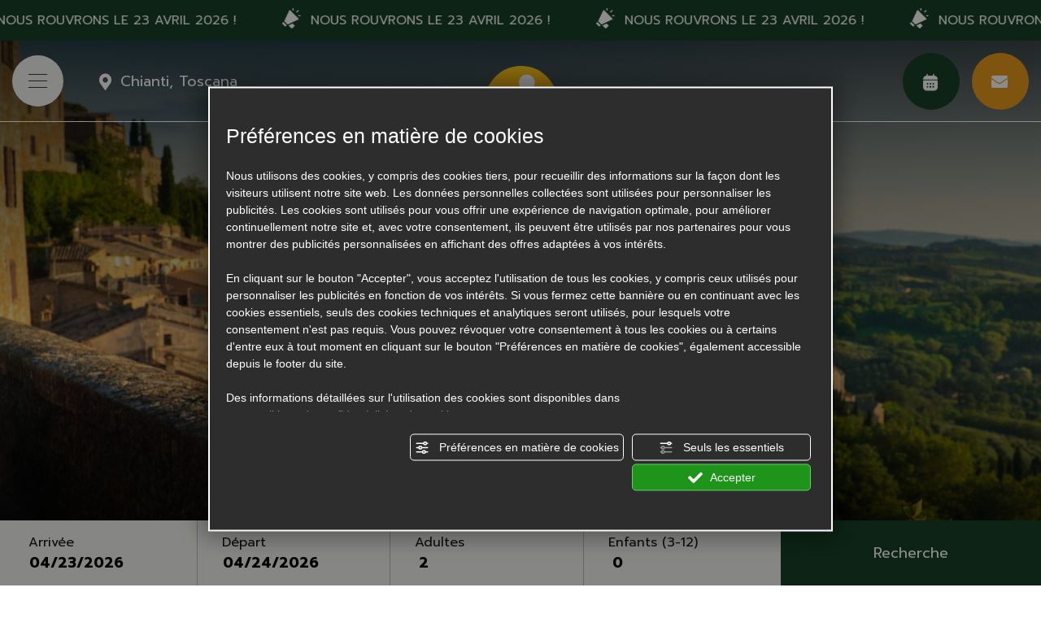

--- FILE ---
content_type: text/html; charset=utf-8
request_url: https://www.campingchianti.it/fr/itineraire-2-nuits/
body_size: 71499
content:
<!DOCTYPE html><html lang="fr" ><head><script type="text/javascript">window.isAbot = false;</script><meta http-equiv="Content-Type" content="text/html; charset=utf-8" /><meta name="author" content="TITANKA! Spa" /><meta name="generator" content="TITANKA! CMS"  tpl_id="18" /><title>Vacances en Toscane: Visitez la Toscane en 2 Jours</title><meta name="Description" content="Vous voulez visiter la Toscane en seulement 2 jours? Nous vous proposons un itinéraire pour découvrir les beautés de la Toscane en seulement 2 jours, qu'attendez-vous?" /><meta name="application-name" content="Camping Panorama Del Chianti"><meta property="og:site_name" content="Camping Panorama Del Chianti"><link href="https://www.google-analytics.com" rel="preconnect" crossorigin /><link href="https://www.googletagmanager.com" rel="dns-prefetch" crossorigin /><link href="https://connect.facebook.net" rel="preconnect" crossorigin /><link href="https://forms.mrpreno.net" rel="dns-prefetch" crossorigin /><link rel="canonical" href="https://www.campingchianti.it/fr/itineraire-2-nuits/" /><link  rel="alternate" hreflang="fr" href="https://www.campingchianti.it/fr/itineraire-2-nuits/"/><link  rel="alternate" hreflang="de" href="https://www.campingchianti.it/de/reiseroute-2-tage/" /><link  rel="alternate" hreflang="nl" href="https://www.campingchianti.it/nl/tour-2-nachten/" /><link  rel="alternate" hreflang="en" href="https://www.campingchianti.it/en/2-night-itinerary/" /><link  rel="alternate" hreflang="it" href="https://www.campingchianti.it/itinerario-2-notti/" /><link rel="alternate" href="https://www.campingchianti.it/en/2-night-itinerary/" hreflang="x-default" /><script type="application/ld+json">{"@context":"https:\/\/schema.org\/","@type":"Campground","name":"Camping Panorama Del Chianti","url":"https:\/\/www.campingchianti.it","telephone":"+39 3347063060","image":"https:\/\/www.campingchianti.it\/ATImg\/pix_trasp.gif","logo":"https:\/\/www.campingchianti.it\/ATImg\/dati_generici\/9026_logo.png","geo":{"@type":"GeoCoordinates","latitude":43.582051,"longitude":11.138605},"address":{"@type":"PostalAddress","streetAddress":"Via Marcialla, 349","addressLocality":"Certaldo","addressRegion":"Fi","postalCode":"50052","addressCountry":"IT"},"priceRange":"$$"}</script>  <script type="text/javascript">var cmsPageParams={"ia":"9026","ih":3643,"ip":"174023","su":false,"device_type":"computer","asset_versioning":"1768902932","site_type":"desktop","is_catalog":false,"lang":"fr","url":"\/fr\/itineraire-2-nuits\/","type":"1","other_languages":{"de":"\/de\/reiseroute-2-tage\/","nl":"\/nl\/tour-2-nachten\/","en":"\/en\/2-night-itinerary\/","it":"\/itinerario-2-notti\/"},"relation_code":"1677493673","css":{"libs":["\/site.css?vrnsh=1&v=1768902932","\/site_lib.css?vrnsh=1&v=1768902932"]},"tracking":{"analytics":{"type":"gtag","event_name_mode":2}},"cookieConsentEnabled":true}</script> <style type="text/css">.cb{clear:both}@font-face{font-family:'cms_default_icons';src:url('/js_source/css/titanka/default-icons/fonts/cms_default_icons.ttf?6s34av') format('truetype'),     url('/js_source/css/titanka/default-icons/fonts/cms_default_icons.woff?6s34av') format('woff'),     url('/js_source/css/titanka/default-icons/fonts/cms_default_icons.svg?6s34av#cms_default_icons') format('svg');font-weight:normal;font-style:normal;font-display:swap}.cms-icon{font-family:'cms_default_icons' !important;speak:never;font-style:normal;font-weight:normal;font-variant:normal;text-transform:none;line-height:1;-webkit-font-smoothing:antialiased;-moz-osx-font-smoothing:grayscale}.cms-icon-freccia-sx:before{content:"\ea64"}.cms-icon-freccia-dx:before{content:"\ea65"}.cms-icon-pacchetto-hotelparco:before{content:"\ea58"}.cms-icon-posto-garage:before{content:"\ea59"}.cms-icon-sconti-parchi:before{content:"\ea5a"}.cms-icon-stella:before{content:"\ea5b"}.cms-icon-animazione:before{content:"\ea5c"}.cms-icon-bici:before{content:"\ea5d"}.cms-icon-biglietti-parco:before{content:"\ea5e"}.cms-icon-culla:before{content:"\ea5f"}.cms-icon-degustazione:before{content:"\ea60"}.cms-icon-drink-benvenuto:before{content:"\ea61"}.cms-icon-ebike:before{content:"\ea62"}.cms-icon-late-check-out:before{content:"\ea63"}.cms-icon-camere-familiari:before{content:"\ea40"}.cms-icon-cassaforte:before{content:"\ea41"}.cms-icon-colazione:before{content:"\ea42"}.cms-icon-colazione-tardi:before{content:"\ea43"}.cms-icon-escursioni:before{content:"\ea44"}.cms-icon-fridge:before{content:"\ea45"}.cms-icon-navetta:before{content:"\ea46"}.cms-icon-parcheggio:before{content:"\ea47"}.cms-icon-parcheggio-gratuito:before{content:"\ea48"}.cms-icon-piscina:before{content:"\ea49"}.cms-icon-piscina-riscaldata:before{content:"\ea4a"}.cms-icon-posizione-ottima:before{content:"\ea4b"}.cms-icon-riscaldamento:before{content:"\ea4c"}.cms-icon-spa:before{content:"\ea4d"}.cms-icon-spiaggia:before{content:"\ea4e"}.cms-icon-wifi:before{content:"\ea4f"}.cms-icon-accessori-cani:before{content:"\ea50"}.cms-icon-animali-ammessi:before{content:"\ea51"}.cms-icon-aria-condizionata:before{content:"\ea52"}.cms-icon-ascensore:before{content:"\ea53"}.cms-icon-asciugacapelli:before{content:"\ea54"}.cms-icon-camera-balcone:before{content:"\ea55"}.cms-icon-camera-insonorizzata:before{content:"\ea56"}.cms-icon-camera-vista-mare:before{content:"\ea57"}.cms-icon-tripadvisor-naked:before{content:"\ea3d"}.cms-icon-tripadvisor-outline:before{content:"\ea3e"}.cms-icon-tripadvisor-solid:before{content:"\ea3f"}.cms-icon-angle-arrow-down:before{content:"\e90c"}.cms-icon-facebook-naked:before{content:"\e90d"}.cms-icon-google_plus-naked:before{content:"\e90e"}.cms-icon-instagram-naked:before{content:"\e90f"}.cms-icon-linkedin-naked:before{content:"\e910"}.cms-icon-skype-naked:before{content:"\e911"}.cms-icon-twitter-naked:before{content:"\e908"}.cms-icon-whatsapp-naked:before{content:"\ea20"}.cms-icon-youtube-naked:before{content:"\ea24"}.cms-icon-pinterest-naked:before{content:"\e975"}.cms-icon-tiktok-naked:before{content:"\e976"}.cms-icon-isolate-piogge:before{content:"\ea28"}.cms-icon-neve-debole:before{content:"\ea29"}.cms-icon-nuvoloso:before{content:"\ea2a"}.cms-icon-parzialmente_nuvoloso:before{content:"\ea2b"}.cms-icon-pioggia_debole:before{content:"\ea2c"}.cms-icon-pioggia_forte:before{content:"\ea2d"}.cms-icon-pioggia_forte_temporale:before{content:"\ea2e"}.cms-icon-pioggia_moderata:before{content:"\ea2f"}.cms-icon-pioggia-debole-temporali:before{content:"\ea30"}.cms-icon-pioggia-mista-neve:before{content:"\ea31"}.cms-icon-pioggia-moderata-temporali:before{content:"\ea32"}.cms-icon-poco_nuvoloso:before{content:"\ea33"}.cms-icon-possibili_temporali:before{content:"\ea34"}.cms-icon-rovesci-neve:before{content:"\ea35"}.cms-icon-sereno:before{content:"\ea36"}.cms-icon-sereno_molto_caldo:before{content:"\ea37"}.cms-icon-sereno_notte:before{content:"\ea38"}.cms-icon-sereno-nebbia:before{content:"\ea39"}.cms-icon-tempMax:before{content:"\ea3a"}.cms-icon-tempMin:before{content:"\ea3b"}.cms-icon-vento-molto-caldo:before{content:"\ea3c"}.cms-icon-ar .path1:before{content:"\e914";color:rgb(115, 175, 0)}.cms-icon-ar .path2:before{content:"\e915";margin-left:-1em;color:rgb(245, 245, 245)}.cms-icon-ar .path3:before{content:"\e916";margin-left:-1em;color:rgb(245, 245, 245)}.cms-icon-ar .path4:before{content:"\e917";margin-left:-1em;color:rgb(245, 245, 245)}.cms-icon-ar .path5:before{content:"\e918";margin-left:-1em;color:rgb(245, 245, 245)}.cms-icon-ar .path6:before{content:"\e919";margin-left:-1em;color:rgb(245, 245, 245)}.cms-icon-ar .path7:before{content:"\e91a";margin-left:-1em;color:rgb(245, 245, 245)}.cms-icon-ar .path8:before{content:"\e91b";margin-left:-1em;color:rgb(245, 245, 245)}.cms-icon-ar .path9:before{content:"\e91c";margin-left:-1em;color:rgb(245, 245, 245)}.cms-icon-ar .path10:before{content:"\e91d";margin-left:-1em;color:rgb(245, 245, 245)}.cms-icon-ar .path11:before{content:"\e91e";margin-left:-1em;color:rgb(245, 245, 245)}.cms-icon-ar .path12:before{content:"\e91f";margin-left:-1em;color:rgb(245, 245, 245)}.cms-icon-ar .path13:before{content:"\e920";margin-left:-1em;color:rgb(245, 245, 245)}.cms-icon-ar .path14:before{content:"\e921";margin-left:-1em;color:rgb(245, 245, 245)}.cms-icon-ar .path15:before{content:"\e922";margin-left:-1em;color:rgb(245, 245, 245)}.cms-icon-ar .path16:before{content:"\e923";margin-left:-1em;color:rgb(245, 245, 245)}.cms-icon-ar .path17:before{content:"\e924";margin-left:-1em;color:rgb(245, 245, 245)}.cms-icon-ar .path18:before{content:"\e925";margin-left:-1em;color:rgb(245, 245, 245)}.cms-icon-ar .path19:before{content:"\e926";margin-left:-1em;color:rgb(245, 245, 245)}.cms-icon-ar .path20:before{content:"\e927";margin-left:-1em;color:rgb(245, 245, 245)}.cms-icon-ar .path21:before{content:"\e928";margin-left:-1em;color:rgb(245, 245, 245)}.cms-icon-ar .path22:before{content:"\e929";margin-left:-1em;color:rgb(245, 245, 245)}.cms-icon-ar .path23:before{content:"\e92a";margin-left:-1em;color:rgb(245, 245, 245)}.cms-icon-ar .path24:before{content:"\e92b";margin-left:-1em;color:rgb(245, 245, 245)}.cms-icon-ar .path25:before{content:"\e92c";margin-left:-1em;color:rgb(245, 245, 245)}.cms-icon-ar .path26:before{content:"\e92d";margin-left:-1em;color:rgb(245, 245, 245)}.cms-icon-bg .path1:before{content:"\e92e";color:rgb(255, 75, 85)}.cms-icon-bg .path2:before{content:"\e92f";margin-left:-1em;color:rgb(245, 245, 245)}.cms-icon-bg .path3:before{content:"\e930";margin-left:-1em;color:rgb(115, 175, 0)}.cms-icon-cn .path1:before{content:"\e931";color:rgb(255, 75, 85)}.cms-icon-cn .path2:before{content:"\e932";margin-left:-1em;color:rgb(255, 225, 90)}.cms-icon-cn .path3:before{content:"\e933";margin-left:-1em;color:rgb(255, 225, 90)}.cms-icon-cn .path4:before{content:"\e934";margin-left:-1em;color:rgb(255, 225, 90)}.cms-icon-cn .path5:before{content:"\e935";margin-left:-1em;color:rgb(255, 225, 90)}.cms-icon-cn .path6:before{content:"\e936";margin-left:-1em;color:rgb(255, 225, 90)}.cms-icon-cs .path1:before{content:"\e937";color:rgb(65, 71, 155)}.cms-icon-cs .path2:before{content:"\e938";margin-left:-1em;color:rgb(255, 75, 85)}.cms-icon-cs .path3:before{content:"\e939";margin-left:-1em;color:rgb(245, 245, 245)}.cms-icon-da .path1:before{content:"\e93a";color:rgb(255, 75, 85)}.cms-icon-da .path2:before{content:"\e93b";margin-left:-1em;color:rgb(245, 245, 245)}.cms-icon-de .path1:before{content:"\e93c";color:rgb(70, 70, 85)}.cms-icon-de .path2:before{content:"\e93d";margin-left:-1em;color:rgb(255, 225, 90)}.cms-icon-de .path3:before{content:"\e93e";margin-left:-1em;color:rgb(255, 75, 85)}.cms-icon-el .path1:before{content:"\e93f";color:rgb(245, 245, 245)}.cms-icon-el .path2:before{content:"\e940";margin-left:-1em;color:rgb(245, 245, 245)}.cms-icon-el .path3:before{content:"\e941";margin-left:-1em;color:rgb(245, 245, 245)}.cms-icon-el .path4:before{content:"\e942";margin-left:-1em;color:rgb(65, 71, 155)}.cms-icon-el .path5:before{content:"\e943";margin-left:-1em;color:rgb(245, 245, 245)}.cms-icon-el .path6:before{content:"\e944";margin-left:-1em;color:rgb(65, 71, 155)}.cms-icon-el .path7:before{content:"\e945";margin-left:-1em;color:rgb(65, 71, 155)}.cms-icon-el .path8:before{content:"\e946";margin-left:-1em;color:rgb(245, 245, 245)}.cms-icon-en .path1:before{content:"\e947";color:rgb(65, 71, 155)}.cms-icon-en .path2:before{content:"\e948";margin-left:-1em;color:rgb(245, 245, 245)}.cms-icon-en .path3:before{content:"\e949";margin-left:-1em;color:rgb(255, 75, 85)}.cms-icon-en .path4:before{content:"\e94a";margin-left:-1em;color:rgb(255, 75, 85)}.cms-icon-en .path5:before{content:"\e94b";margin-left:-1em;color:rgb(255, 75, 85)}.cms-icon-en .path6:before{content:"\e94c";margin-left:-1em;color:rgb(255, 75, 85)}.cms-icon-en .path7:before{content:"\e94d";margin-left:-1em;color:rgb(255, 75, 85)}.cms-icon-es .path1:before{content:"\e94e";color:rgb(200, 65, 75)}.cms-icon-es .path2:before{content:"\e94f";margin-left:-1em;color:rgb(255, 210, 80)}.cms-icon-es .path3:before{content:"\e950";margin-left:-1em;color:rgb(200, 65, 75)}.cms-icon-es .path4:before{content:"\e951";margin-left:-1em;color:rgb(245, 245, 245)}.cms-icon-es .path5:before{content:"\e952";margin-left:-1em;color:rgb(250, 180, 70)}.cms-icon-es .path6:before{content:"\e953";margin-left:-1em;color:rgb(200, 65, 75)}.cms-icon-es .path7:before{content:"\e954";margin-left:-1em;color:rgb(200, 65, 75)}.cms-icon-es .path8:before{content:"\e955";margin-left:-1em;color:rgb(200, 65, 75)}.cms-icon-es .path9:before{content:"\e956";margin-left:-1em;color:rgb(245, 245, 245)}.cms-icon-es .path10:before{content:"\e957";margin-left:-1em;color:rgb(200, 65, 75)}.cms-icon-es .path11:before{content:"\e958";margin-left:-1em;color:rgb(200, 65, 75)}.cms-icon-es .path12:before{content:"\e959";margin-left:-1em;color:rgb(250, 180, 70)}.cms-icon-es .path13:before{content:"\e95a";margin-left:-1em;color:rgb(200, 65, 75)}.cms-icon-es .path14:before{content:"\e95b";margin-left:-1em;color:rgb(200, 65, 75)}.cms-icon-es .path15:before{content:"\e95c";margin-left:-1em;color:rgb(255, 180, 65)}.cms-icon-es .path16:before{content:"\e95d";margin-left:-1em;color:rgb(250, 180, 70)}.cms-icon-es .path17:before{content:"\e95e";margin-left:-1em;color:rgb(250, 180, 70)}.cms-icon-es .path18:before{content:"\e95f";margin-left:-1em;color:rgb(245, 245, 245)}.cms-icon-es .path19:before{content:"\e960";margin-left:-1em;color:rgb(250, 180, 70)}.cms-icon-es .path20:before{content:"\e961";margin-left:-1em;color:rgb(250, 180, 70)}.cms-icon-es .path21:before{content:"\e962";margin-left:-1em;color:rgb(80, 100, 170)}.cms-icon-es .path22:before{content:"\e963";margin-left:-1em;color:rgb(250, 180, 70)}.cms-icon-es .path23:before{content:"\e964";margin-left:-1em;color:rgb(80, 100, 170)}.cms-icon-es .path24:before{content:"\e965";margin-left:-1em;color:rgb(250, 180, 70)}.cms-icon-es .path25:before{content:"\e966";margin-left:-1em;color:rgb(255, 180, 65)}.cms-icon-es .path26:before{content:"\e967";margin-left:-1em;color:rgb(245, 245, 245)}.cms-icon-es .path27:before{content:"\e968";margin-left:-1em;color:rgb(245, 245, 245)}.cms-icon-es .path28:before{content:"\e969";margin-left:-1em;color:rgb(245, 245, 245)}.cms-icon-es .path29:before{content:"\e96a";margin-left:-1em;color:rgb(245, 245, 245)}.cms-icon-es .path30:before{content:"\e96b";margin-left:-1em;color:rgb(250, 180, 70)}.cms-icon-es .path31:before{content:"\e96c";margin-left:-1em;color:rgb(255, 160, 210)}.cms-icon-es .path32:before{content:"\e96d";margin-left:-1em;color:rgb(80, 100, 170)}.cms-icon-es .path33:before{content:"\e96e";margin-left:-1em;color:rgb(250, 180, 70)}.cms-icon-es .path34:before{content:"\e96f";margin-left:-1em;color:rgb(200, 65, 75)}.cms-icon-es .path35:before{content:"\e970";margin-left:-1em;color:rgb(255, 210, 80)}.cms-icon-es .path36:before{content:"\e971";margin-left:-1em;color:rgb(255, 210, 80)}.cms-icon-es .path37:before{content:"\e972";margin-left:-1em;color:rgb(255, 210, 80)}.cms-icon-es .path38:before{content:"\e973";margin-left:-1em;color:rgb(200, 65, 75)}.cms-icon-es .path39:before{content:"\e974";margin-left:-1em;color:rgb(200, 65, 75)}.cms-icon-fr .path1:before{content:"\e9c8";color:rgb(65, 71, 155)}.cms-icon-fr .path2:before{content:"\e9c9";margin-left:-1em;color:rgb(245, 245, 245)}.cms-icon-fr .path3:before{content:"\e9ca";margin-left:-1em;color:rgb(255, 75, 85)}.cms-icon-hr .path1:before{content:"\e9cb";color:rgb(65, 71, 155)}.cms-icon-hr .path2:before{content:"\e9cc";margin-left:-1em;color:rgb(255, 75, 85)}.cms-icon-hr .path3:before{content:"\e9cd";margin-left:-1em;color:rgb(245, 245, 245)}.cms-icon-hr .path4:before{content:"\e9ce";margin-left:-1em;color:rgb(255, 75, 85)}.cms-icon-hr .path5:before{content:"\e9cf";margin-left:-1em;color:rgb(255, 75, 85)}.cms-icon-hr .path6:before{content:"\e9d0";margin-left:-1em;color:rgb(255, 75, 85)}.cms-icon-hr .path7:before{content:"\e9d1";margin-left:-1em;color:rgb(255, 75, 85)}.cms-icon-hr .path8:before{content:"\e9d2";margin-left:-1em;color:rgb(255, 75, 85)}.cms-icon-hr .path9:before{content:"\e9d3";margin-left:-1em;color:rgb(245, 245, 245)}.cms-icon-hr .path10:before{content:"\e9d4";margin-left:-1em;color:rgb(245, 245, 245)}.cms-icon-hr .path11:before{content:"\e9d5";margin-left:-1em;color:rgb(245, 245, 245)}.cms-icon-hr .path12:before{content:"\e9d6";margin-left:-1em;color:rgb(245, 245, 245)}.cms-icon-hr .path13:before{content:"\e9d7";margin-left:-1em;color:rgb(245, 245, 245)}.cms-icon-hr .path14:before{content:"\e9d8";margin-left:-1em;color:rgb(255, 75, 85)}.cms-icon-hr .path15:before{content:"\e9d9";margin-left:-1em;color:rgb(255, 75, 85)}.cms-icon-hr .path16:before{content:"\e9da";margin-left:-1em;color:rgb(255, 75, 85)}.cms-icon-hr .path17:before{content:"\e9db";margin-left:-1em;color:rgb(245, 245, 245)}.cms-icon-hr .path18:before{content:"\e9dc";margin-left:-1em;color:rgb(245, 245, 245)}.cms-icon-hr .path19:before{content:"\e9dd";margin-left:-1em;color:rgb(245, 245, 245)}.cms-icon-hr .path20:before{content:"\e9de";margin-left:-1em;color:rgb(255, 75, 85)}.cms-icon-hr .path21:before{content:"\e9df";margin-left:-1em;color:rgb(255, 75, 85)}.cms-icon-hr .path22:before{content:"\e9e0";margin-left:-1em;color:rgb(245, 245, 245)}.cms-icon-hr .path23:before{content:"\e9e1";margin-left:-1em;color:rgb(245, 245, 245)}.cms-icon-hr .path24:before{content:"\e9e2";margin-left:-1em;color:rgb(255, 75, 85)}.cms-icon-hr .path25:before{content:"\e9e3";margin-left:-1em;color:rgb(255, 75, 85)}.cms-icon-hr .path26:before{content:"\e9e4";margin-left:-1em;color:rgb(255, 75, 85)}.cms-icon-hr .path27:before{content:"\e9e5";margin-left:-1em;color:rgb(245, 245, 245)}.cms-icon-hr .path28:before{content:"\e9e6";margin-left:-1em;color:rgb(245, 245, 245)}.cms-icon-hr .path29:before{content:"\e9e7";margin-left:-1em;color:rgb(255, 75, 85)}.cms-icon-hr .path30:before{content:"\e9e8";margin-left:-1em;color:rgb(65, 115, 205)}.cms-icon-hr .path31:before{content:"\e9e9";margin-left:-1em;color:rgb(65, 115, 205)}.cms-icon-hr .path32:before{content:"\e9ea";margin-left:-1em;color:rgb(65, 115, 205)}.cms-icon-hr .path33:before{content:"\e9eb";margin-left:-1em;color:rgb(65, 71, 155)}.cms-icon-hr .path34:before{content:"\e9ec";margin-left:-1em;color:rgb(65, 71, 155)}.cms-icon-hr .path35:before{content:"\e9ed";margin-left:-1em;color:rgb(255, 75, 85)}.cms-icon-hr .path36:before{content:"\e9ee";margin-left:-1em;color:rgb(255, 75, 85)}.cms-icon-hr .path37:before{content:"\e9ef";margin-left:-1em;color:rgb(255, 225, 90)}.cms-icon-hr .path38:before{content:"\e9f0";margin-left:-1em;color:rgb(255, 75, 85)}.cms-icon-hr .path39:before{content:"\e9f1";margin-left:-1em;color:rgb(255, 225, 90)}.cms-icon-hr .path40:before{content:"\e9f2";margin-left:-1em;color:rgb(255, 225, 90)}.cms-icon-hr .path41:before{content:"\e9f3";margin-left:-1em;color:rgb(255, 225, 90)}.cms-icon-hr .path42:before{content:"\e9f4";margin-left:-1em;color:rgb(255, 225, 90)}.cms-icon-hr .path43:before{content:"\e9f5";margin-left:-1em;color:rgb(255, 225, 90)}.cms-icon-hu .path1:before{content:"\e9f6";color:rgb(255, 75, 85)}.cms-icon-hu .path2:before{content:"\e9f7";margin-left:-1em;color:rgb(115, 175, 0)}.cms-icon-hu .path3:before{content:"\e9f8";margin-left:-1em;color:rgb(245, 245, 245)}.cms-icon-it .path1:before{content:"\e9f9";color:rgb(115, 175, 0)}.cms-icon-it .path2:before{content:"\e9fa";margin-left:-1em;color:rgb(245, 245, 245)}.cms-icon-it .path3:before{content:"\e9fb";margin-left:-1em;color:rgb(255, 75, 85)}.cms-icon-jp .path1:before{content:"\e9fc";color:rgb(245, 245, 245)}.cms-icon-jp .path2:before{content:"\e9fd";margin-left:-1em;color:rgb(255, 75, 85)}.cms-icon-nl .path1:before{content:"\e9fe";color:rgb(231, 59, 54)}.cms-icon-nl .path2:before{content:"\e9ff";margin-left:-1em;color:rgb(55, 87, 166)}.cms-icon-nl .path3:before{content:"\ea00";margin-left:-1em;color:rgb(245, 245, 245)}.cms-icon-pl .path1:before{content:"\ea01";color:rgb(255, 75, 85)}.cms-icon-pl .path2:before{content:"\ea02";margin-left:-1em;color:rgb(245, 245, 245)}.cms-icon-pt .path1:before{content:"\ea03";color:rgb(255, 75, 85)}.cms-icon-pt .path2:before{content:"\ea04";margin-left:-1em;color:rgb(115, 175, 0)}.cms-icon-pt .path3:before{content:"\ea05";margin-left:-1em;color:rgb(255, 225, 90)}.cms-icon-pt .path4:before{content:"\ea06";margin-left:-1em;color:rgb(255, 75, 85)}.cms-icon-pt .path5:before{content:"\ea07";margin-left:-1em;color:rgb(245, 245, 245)}.cms-icon-pt .path6:before{content:"\ea08";margin-left:-1em;color:rgb(255, 225, 90)}.cms-icon-pt .path7:before{content:"\ea09";margin-left:-1em;color:rgb(255, 225, 90)}.cms-icon-pt .path8:before{content:"\ea0a";margin-left:-1em;color:rgb(255, 225, 90)}.cms-icon-pt .path9:before{content:"\ea0b";margin-left:-1em;color:rgb(255, 225, 90)}.cms-icon-pt .path10:before{content:"\ea0c";margin-left:-1em;color:rgb(255, 225, 90)}.cms-icon-pt .path11:before{content:"\ea0d";margin-left:-1em;color:rgb(255, 225, 90)}.cms-icon-pt .path12:before{content:"\ea0e";margin-left:-1em;color:rgb(255, 225, 90)}.cms-icon-pt .path13:before{content:"\ea0f";margin-left:-1em;color:rgb(65, 71, 155)}.cms-icon-pt .path14:before{content:"\ea10";margin-left:-1em;color:rgb(65, 71, 155)}.cms-icon-pt .path15:before{content:"\ea11";margin-left:-1em;color:rgb(65, 71, 155)}.cms-icon-pt .path16:before{content:"\ea12";margin-left:-1em;color:rgb(65, 71, 155)}.cms-icon-pt .path17:before{content:"\ea13";margin-left:-1em;color:rgb(65, 71, 155)}.cms-icon-ru .path1:before{content:"\ea14";color:rgb(245, 245, 245)}.cms-icon-ru .path2:before{content:"\ea15";margin-left:-1em;color:rgb(255, 75, 85)}.cms-icon-ru .path3:before{content:"\ea16";margin-left:-1em;color:rgb(65, 71, 155)}.cms-icon-sk .path1:before{content:"\ea17";color:rgb(245, 245, 245)}.cms-icon-sk .path2:before{content:"\ea18";margin-left:-1em;color:rgb(255, 75, 85)}.cms-icon-sk .path3:before{content:"\ea19";margin-left:-1em;color:rgb(65, 71, 155)}.cms-icon-sk .path4:before{content:"\ea1a";margin-left:-1em;color:rgb(255, 75, 85)}.cms-icon-sk .path5:before{content:"\ea1b";margin-left:-1em;color:rgb(245, 245, 245)}.cms-icon-sk .path6:before{content:"\ea1c";margin-left:-1em;color:rgb(65, 71, 155)}.cms-icon-sk .path7:before{content:"\ea1d";margin-left:-1em;color:rgb(245, 245, 245)}.cms-icon-sv .path1:before{content:"\ea1e";color:rgb(65, 115, 205)}.cms-icon-sv .path2:before{content:"\ea1f";margin-left:-1em;color:rgb(255,225,90)}.cms-icon-angle-arrow-pointing-to-right:before{content:"\e913"}.cms-icon-skype-outline .path1:before{content:"\ea21";color:rgb(68, 68, 68)}.cms-icon-skype-outline .path2:before{content:"\ea22";margin-left:-1em;color:rgb(0,0,0)}.cms-icon-skype-solid:before{content:"\ea23"}.cms-icon-whatsapp-outline .path1:before{content:"\ea25";color:rgb(68, 68, 68)}.cms-icon-whatsapp-outline .path2:before{content:"\ea26";margin-left:-1em;color:rgb(0,0,0)}.cms-icon-whatsapp-solid:before{content:"\ea27"}.cms-icon-facebook-outline:before{content:"\e900"}.cms-icon-facebook-solid:before{content:"\e901"}.cms-icon-google_plus-outline:before{content:"\e902"}.cms-icon-google_plus-solid:before{content:"\e903"}.cms-icon-instagram-outline:before{content:"\e904"}.cms-icon-instagram-solid:before{content:"\e905"}.cms-icon-linkedin-outline:before{content:"\e906"}.cms-icon-linkedin-solid:before{content:"\e907"}.cms-icon-twitter-outline:before{content:"\e909"}.cms-icon-twitter-solid:before{content:"\e912"}.cms-icon-youtube-outline:before{content:"\e90a"}.cms-icon-youtube-solid:before{content:"\e90b"}.cms-icon-pinterest-outline:before{content:"\ea67"}.cms-icon-pinterest-solid:before{content:"\ea68"}.cms-icon-tiktok-outline:before{content:"\e977"}.cms-icon-tiktok-solid:before{content:"\e979"}.so_modal_defaultModal,.so_modal_videoGroup{background-color:rgba(0, 0, 0, 0.5);position:fixed;width:100%;height:auto;bottom:0px;top:0px;left:0;z-index:-1;visibility:hidden;opacity:0;-webkit-transition:all 400ms ease;-moz-transition:all 400ms ease;-ms-transition:all 400ms ease;-o-transition:all 400ms ease;transition:all 400ms ease}.onlyT::before{content:"T!";position:absolute;background-color:#f60;color:white;margin-top:-9px;font-size:10px;padding:0
5px;border-radius:8px;font-family:arial;height:16px;line-height:15px}.so_modal_defaultModal.visible,.so_modal_videoGroup.visible{visibility:visible;opacity:1;z-index:1000}.so_modal_defaultModal .defaultModal_content,  .so_modal_videoGroup
.videoGroup_content{position:fixed}.so_modal_defaultModal
.defaultModal_content_text{background-color:white;padding:10px}.so_modal_defaultModal .defaultModal_content
.defaultModal_content_text{display:block}.defaultModal_close,.videoGroup_close{text-align:right}.so_modal_defaultModal .defaultModal_close .bt_close,  .so_modal_videoGroup .videoGroup_close
.bt_close{cursor:pointer;font-size:40px;line-height:40px}.somodal{overflow-x:hidden;overflow-y:auto;position:fixed;top:0;right:0;bottom:0;left:0;z-index:1050;-webkit-overflow-scrolling:touch;outline:0;background-color:#00000063;padding-top:30px}.somodal-dialog{position:relative;width:auto;margin:10px}.somodal-content{position:relative;background-color:#fff;border:1px
solid #999;border:1px
solid rgba(0, 0, 0, 0.2);border-radius:6px;-webkit-box-shadow:0 3px 9px rgba(0, 0, 0, 0.5);box-shadow:0 3px 9px rgba(0,0,0,0.5);-webkit-background-clip:padding-box;background-clip:padding-box;outline:0}.somodal-header{margin:15px;border-bottom:1px solid #e5e5e5;min-height:30px}.somodal-header
.close{margin-top:-2px}.somodal-title{margin:0;line-height:1.42857143}.somodal-body{position:relative;padding:15px;overflow-x:hidden}.somodal
.close{float:right;font-size:21px;font-weight:bold;line-height:1;color:#000;text-shadow:0 1px 0 #fff;filter:alpha(opacity=20);opacity: .2}.somodal
button.close{-webkit-appearance:none;padding:0;cursor:pointer;background:transparent;border:0}.somodal .close:hover,   .somodal .close:focus{color:#000;text-decoration:none;cursor:pointer;filter:alpha(opacity=50);opacity: .5}.somodal-dialog.somodal-sm{width:300px}.somodal-dialog.somodal-md{width:600px}.somodal-dialog.somodal-lg{width:900px}@media (min-width: 768px){.somodal-dialog{width:600px;margin:30px
auto}.somodal-content{-webkit-box-shadow:0 5px 15px rgba(0, 0, 0, 0.5);box-shadow:0 5px 15px rgba(0, 0, 0, 0.5)}}@media (min-width: 992px){.somodal-dialog{width:900px}}.somodal [role="button"]{cursor:pointer}.somodal .cnt_text_popup,  .somodal
.buttonPopup_text{display:block !important}.offer-component
img{max-width:100%;height:auto}.offer-component
.offer_label{position:absolute;top:0px;right:-10px;padding:4px
12px;font-weight:700;background:#F07C00;color:#FFF;font-size:14px;z-index:5}.offer-component .offer_label:after{content:"";position:absolute;bottom:-10px;right:0px;width:0;height:0;border-style:solid;border-width:10px 10px 0 0;border-color:transparent;border-top-color:#C66A00}.offer-component
.soldout_message{border-width:1px;border-style:solid;border-radius:2px;padding:10px
15px;line-height:1.2;margin-top:15px}.offer-component .soldout_message
.message_icon{font-size:30px;float:left;margin-right:15px}.offer-component .soldout_message
.message_title{font-weight:700}.offer-component .soldout_message
.message_text{color:#666}.offer-component .offerta-prezzo-cont .offerta-prezzo-condizione, .offer-component .offerta-prezzo-cont .offerta-prezzo-a-partire-da{font-size:14px}.offer-component .offerta-prezzo-cont .offerta-prezzo{font-size:20px;white-space:nowrap}.offer-component .offerta-prezzo-cont .offerta-prezzo-barrato{font-size:14px}.offer_detail .col-sx{padding-right:15px}.offer_detail .col-dx{padding-left:15px}.offer_detail
#bt_require_offer_target{margin-top:60px}.offer_detail
.sharer{float:right;margin-bottom:10px;font-weight:700}.offer_detail .sharer a,  .offer_detail .sharer a:hover{color:inherit;text-decoration:none;margin-left:10px}.offer_detail .sharer .cms-icon{font-size:26px}.from-text-editor
p{margin-bottom:1.4em}.offer_detail .offerta-prezzo-barrato{text-decoration:line-through}.offer_detail
h2{color:#444;font-size:17px;font-weight:500;text-align:left}.offer_detail
h3{text-transform:uppercase;font-weight:bold;font-size:14px;line-height:1.4;margin-top:30px;margin-bottom:5px}.offer_detail
.title{padding-left:0;padding-right:0}.offer_detail
.subtitle{margin-bottom:0}.offer_detail
.offer_header{border-top:1px solid #bbb;border-bottom:1px solid #bbb;margin-top:20px;margin-bottom:20px;line-height:50px;line-height:1.1;padding:15px
0}.offer_detail .offer_header
.price{color:#999;line-height:1.1}.offer_detail .period_foot .offerta-prezzo{font-size:20px;font-weight:700}.offer_detail .period_foot .offerta-prezzo-barrato{font-size:15px}.offer_detail .offer_header
.validity{font-weight:700;line-height:25px;padding-top:10px;padding-bottom:10px;padding-left:12px}.offer_detail
.content{text-align:left;padding:0}.offer_detail
.periods{display:flex;flex-direction:column}.offer_detail .periods
.period{margin-bottom:35px;border:1px
solid #ccc4b480;padding:5px;position:relative;margin-top:25px}.offer_detail .periods
.period_head{background:#f5f5f5;display:flex}.offer_detail .periods
.period_body{padding:10px;border:0
!important;position:relative}.offer_detail .periods .soldout
.period_body{}.offer_detail .periods .items:after{clear:both;content:" "}.offer_detail .periods
.offer_label{position:absolute;top:-10px;right:-10px;padding:8px
16px;font-weight:700}.offer_detail .periods .offer_label:after{content:"";position:absolute;bottom:-10px;right:0px;width:0;height:0;border-style:solid;border-width:10px 10px 0 0;border-color:transparent}.offer_detail .periods
.item_title{text-transform:uppercase;color:#666;font-weight:400;font-size:12px;line-height:1;margin-bottom:4px}.offer_detail .periods
.item_value{margin-top:0px;line-height:1.2;justify-content:center;align-items:center;display:flex;flex-wrap:wrap;font-weight:700;font-size:14px;padding-top:5px;flex:1;font-weight:bold}.offer_detail .periods
.period_foot{display:flex;flex:1}.offer_detail .periods .period_foot>.price{flex:1;background:#ebebeb;width:100%;max-width:100%;text-align:left !important;text-transform:none !important;border-radius:0px;font-size:16px;padding:16px
12px;margin:2px;justify-content:left !important}.offer_detail .periods .period_foot
.btn{flex:1;width:100%;max-width:100%;text-align:center;border-radius:0px;font-size:16px;padding:16px
12px;font-weight:700;cursor:pointer;align-items:center;display:flex;justify-content:center;margin:2px}.offer_detail .periods .period_foot .btn .cms-icon{font-size:10px}.offer_detail .periods
.items{display:flex;flex:1}.offer_detail .periods
.item{text-align:center;padding:2px
0;flex:1}.offer_detail .periods
.item.featured{background-color:#ebebeb;border-width:3px !important;border-style:solid !important}.offer_detail .periods .important-element{flex:0;display:block;width:calc(100% - 6px);margin:0
auto}.offer_detail .periods .children-element{flex:0;display:block}.offer_detail .periods .children-element
.item_inner{padding:20px
0 !important}.offer_detail .periods .item
.item_inner{padding:20px
10px;height:100%;margin:2px;display:flex;flex-direction:column;justify-content:center}.offer_detail .periods .item:first-child .item_inner,  .offer_detail .periods .item.featured
.item_inner{border-left:0}.offer_detail .periods .item.featured + .item
.item_inner{border-left:0}.offer_detail .periods .period_head>.price{float:right;width:20%;text-align:center;padding:18px
5px;color:#fff}.offer_detail .periods .price
.item_title{color:#fff}.offer_detail .periods .price .offerta-prezzo{flex-basis:100%}.offer_detail .periods .price .item_value .offerta-prezzo-starting-price,  .offer_detail .periods .price .item_value .offerta-prezzo-conditions{display:block;font-size:12px;font-weight:400;flex-basis:100%;line-height:1}.offer_detail .periods .period_body .whats_included h3:first-child{margin-top:0}.offer_detail .strengths
ul{padding:0;list-style-type:none;margin:18px
-4px 0 -4px}.offer_detail .strengths ul
li{background:transparent !important;color:inherit !important;border:1px
solid #000;padding:8px
12px;border-radius:8px;float:left;margin:0
4px 4px 4px}.offer_detail .strengths ul li .cms-icon{font-size:20px;float:left;margin-right:6px}.offer_detail .reviews
ul{padding:0;list-style-type:none}.offer_detail .reviews
.baloon{background:#f5f5f5;border-radius:8px;padding:20px;position:relative;line-height:20px;text-align:justify}.offer_detail .reviews .baloon:after{border-style:solid;border-width:12px 8px 0 8px;border-color:#f5f5f5 transparent transparent transparent;position:absolute;left:25px;bottom:-12px;content:" "}.offer_detail .reviews
.customer{margin:15px
0 0 15px;font-weight:700}.offer_detail .reviews .customer
.avatar{width:35px;display:inline-block !important;margin-right:8px}.offer_detail .reviews .customer
.source{max-height:33px;float:right}.offer_detail .slick-slide{outline:none}.offer_detail #image_gallery .slick-arrow,  .offer_detail #image_gallery
.splide__arrow{position:absolute;top:50%;bottom:unset !important;border:0px;z-index:1;background-color:#fff !important;background-image:none !important;color:#000;transform:translateY(-50%);padding:20px;margin-top:0;height:auto !important;width:auto !important}.offer_detail #image_gallery
.splide__arrow{border-radius:0 !important;opacity:1 !important;background:#fff !important}.offer_detail #image_gallery .slick-arrow:before,  .offer_detail #image_gallery .splide__arrow:before{font-size:16px;color:inherit}.offer_detail.offer-component .col-dx #image_gallery .slick-arrow.slick-prev,  .offer_detail.offer-component #image_gallery .slick-arrow.slick-prev,  .offer_detail.offer-component .col-dx #image_gallery .splide__arrow--prev,  .offer_detail.offer-component #image_gallery .splide__arrow--prev{left:0px;margin-left:0 !important}.offer_detail.offer-component  .col-dx  #image_gallery  .slick-arrow.slick-prev:before,  .offer_detail.offer-component #image_gallery .slick-arrow.slick-prev:before,  .offer_detail.offer-component  .col-dx  #image_gallery  .splide__arrow--prev:before,  .offer_detail.offer-component #image_gallery .splide__arrow--prev:before,  .offer_detail.offer-component .reviews .splide__arrow--prev:before{content:"\ea64" !important;transform:none}.offer_detail.offer-component .col-dx #image_gallery .slick-arrow.slick-next,  .offer_detail.offer-component #image_gallery .slick-arrow.slick-next,  .offer_detail.offer-component .col-dx #image_gallery .splide__arrow--next,  .offer_detail.offer-component #image_gallery .splide__arrow--next{right:0px;margin-right:0 !important}.offer_detail.offer-component  .col-dx  #image_gallery  .slick-arrow.slick-next:before,  .offer_detail.offer-component #image_gallery .slick-arrow.slick-next:before,  .offer_detail.offer-component  .col-dx  #image_gallery  .splide__arrow--next:before,  .offer_detail.offer-component #image_gallery .splide__arrow--next:before,  .offer_detail.offer-component .reviews .splide__arrow--next:before{content:"\ea65" !important;transform:none}.offer_detail .cms-icon,  .offer_detail .cms-icon:before,  .offer_detail .splide__arrow,  .offer_detail .splide__arrow:before{font-family:"cms_default_icons" !important;color:#aaa}.offer_detail
img{max-width:100%}.offer_detail
#image_gallery_thumb{margin:6px
-3px;display:flex}.offer_detail #image_gallery_thumb>div{margin:0
3px;cursor:pointer}.offer_detail #image_gallery .splide__arrow svg,  .offer_detail .reviews .splide__arrows
svg{display:none}.offer_detail .reviews .arrows-container,  .offer_detail .reviews
.splide__arrows{float:right}.offer_detail .reviews .arrows-container .slick-arrow,  .offer_detail .reviews .splide__arrows
.splide__arrow{display:inline-block;background:transparent;border:0;outline:none;padding:1px
4px;font-size:18px;position:static !important;height:auto;width:auto;margin:0}.offer_detail .reviews
#reviews_gallery{margin-top:18px}.offer_detail #reviews_gallery
.splide__arrows{display:flex !important;position:absolute;right:0;top:-45px;float:none;align-items:center;justify-content:flex-start}.offer_detail .gallery:not(.slick-initialized)>*{display:none}.offer_detail .gallery:not(.slick-initialized)>*:first-child{display:block}.offer_detail .gallery.is-initialized,  .offer_detail .gallery.is-initialized>*{display:block !important}.offer_detail
.price_note{margin-bottom:15px;text-align:right;margin-top:-20px;font-style:italic;font-size:12px;margin-right:-15px}.offer_detail .period.soldout
.whats_included{position:relative}.offer_detail .period.soldout .whats_included
*{color:#000}.offer_detail .period.soldout .whats_included:after{content:"";position:absolute;top:0;right:0;bottom:0;left:0;background:rgba(255, 255, 255, 0.5);display:block}.offer_detail .period.soldout
.btn{background:#ccc;color:#777;cursor:default}.offer_detail
.period.expired{opacity:0.6;filter:grayscale(100%);order:2}.offer_detail
.period.active{order:1}.offer_detail
.expired_message{background-color:red;color:white;padding:10px;text-align:center;margin:10px
0}.offer_detail .period
.whats_included_open_text_icon{height:80px;padding-top:25px;padding-right:25px;font-size:20px;cursor:pointer;position:absolute;z-index:100000;right:0}.offer_detail  .period  .whats_included_open_text_icon  .cms-icon-angle-arrow-down:before{color:black}.offer_detail  .period  .whats_included_open_text_icon.up  .cms-icon-angle-arrow-down{transform:rotate(180deg)}.offer_detail .period .whats_included_open_text_icon .cms-icon:before{color:black}.offer_detail .period
.whats_included_text.gradient{background:transparent;height:80px;overflow-y:hidden}.offer_detail .period .whats_included_text.gradient:not(.opened):before{content:"";width:100%;height:100%;position:absolute;left:0;top:0;background:linear-gradient(transparent 40px,white)}#mobile-gallery{margin-bottom:12px}.splide__track--nav>.splide__list>.splide__slide{border:0
none !important}@media only screen and (max-width: 768px){.offer_detail .col-sx{padding-left:10px;padding-right:10px}.offer_detail .col-dx{padding-left:10px;padding-right:10px}.offer_detail
h1{font-size:30px}.offer_detail
.offer_header{margin-top:8px;margin-bottom:14px;text-align:center}.offer_detail .periods
.period_body{padding:10px
10px}.offer_detail
.price_note{margin-right:0}.offer_detail .offer_header .price
.value{display:block}.offer_detail .offer_header
.validity{text-align:center}.offer_detail .periods
.period_head{flex-direction:column}.offer_detail .periods .period_head>.price{width:100%}.offer_detail .periods .period
.items{flex-wrap:wrap}.offer_detail .periods .period
.item{flex-basis:50%}.offer_detail .periods .period
.item.featured{border-top-width:3px}.offer_detail .periods .period .item:nth-child(-n+2){border-top:0}.offer_detail .periods .period
.item_value{padding-top:0}.offer_detail .periods .item:nth-child(odd) .item_inner{border-left:0}.offer_detail .strengths ul
li{clear:both}}.hide-content{height:200px;overflow:hidden}.hide-content:after{content:"\e90c";position:absolute;bottom:0;left:0;right:0;height:110px;font-size:20px;text-align:center;background:linear-gradient(  to bottom,  rgba(255, 255, 255, 0),  rgba(255, 255, 255, 0.9) 25%,  rgba(255, 255, 255, 1) 100%  );background:linear-gradient(  to bottom,  rgba(255, 255, 255, 0),  rgba(255, 255, 255, 0.5) 25%,  rgba(255, 255, 255, 1) 100%  );line-height:40px;padding-top:80px;font-family:"cms_default_icons" !important;speak:none;font-style:normal;font-weight:normal;font-variant:normal;text-transform:none;line-height:1;-webkit-font-smoothing:antialiased}.offer_detail #image_gallery .splide__arrow:focus,  .offer_detail #image_gallery .splide__arrow:hover,  .offer_detail #reviews_gallery .splide__arrow:focus,  .offer_detail #reviews_gallery .splide__arrow:hover{outline:none}.pl-0{padding-left:0}.pr-0{padding-right:0}.offer_list
.offer{margin-bottom:20px;display:flex}.offer_list
.title{font-size:22px;display:block;padding-top:15px;font-weight:700;line-height:1.2}.offer_list
.subtitle{font-size:15px;display:block;padding-top:10px;flex:1}.offer_list .offer
.img_container{position:relative}.offer_list .offer .img_container .img_container_inner,  .offer_list .offer .img_container
a{display:block;height:100%;width:100%;background-position:center;background-size:cover}.offer_list .offer
.validity{font-weight:700;margin-top:20px;color:#465259}.offer_list .offer-section{padding:4px
16px;margin-right:auto;text-transform:uppercase;color:#fff;font-size:11px;font-weight:bold;letter-spacing:2px}.offer_list .offer
.offer_foot{display:flex}.offer_list .offer
.list_price{border-top:1px solid #fff;border-bottom:1px solid #fff;color:#999;height:100%;display:flex;line-height:1;align-items:center;padding-right:5px}.offer_list .offer
.testi_container{padding-left:25px}.offer_list .offer
.testi_container_inner{padding:0
10px 10px 20px}.offer_list .offer .list_price
.empty{border-top:0px}.offer_list .offerta-prezzo-barrato{text-decoration:line-through}.offer_list .offer.blocchetto_prezzo .offerta-prezzo-cont{text-transform:uppercase;text-align:right;display:inline-flex;flex-direction:column;justify-content:center}.offer_list    .offer.blocchetto_prezzo    .offerta-prezzo-primo-blocco    .offerta-prezzo-barrato{display:inline !important}.offer_list .offer.blocchetto_prezzo .price_bar .offerta-prezzo-barrato{display:none !important}.offer_list .offer
.btn{text-align:center;border-radius:0px;font-size:16px;font-weight:700;line-height:42px;padding:0
12px;width:100%}.offer_list .offer .btn .cms-icon{font-size:10px}.offer-component
.offer_body{min-height:180px;flex:1;display:flex;flex-direction:column;margin-bottom:20px}.offer_list .offer.soldout .img_container:after,  .offer_list .offer.soldout .offer_foot:after{content:"";position:absolute;top:0;right:0;bottom:0;left:0;background:rgba(255, 255, 255, 0.4);display:block}.offer_list .offer.soldout
.offer_foot{position:relative}.offer_list .offer.soldout
.btn{background:#ccc;color:#777}.offer_list .offer.row
.img_container{padding-right:0px}@media only screen and (min-width: 769px) and (max-width: 1024px){}@media only screen and (max-width: 991px){.offer-component
.offer_body{min-height:160px}}@media only screen and (max-width: 768px){.offer_list .offer
.testi_container{display:flex;flex-direction:column}.offer_list
.subtitle{padding-top:3px;font-size:14px}.offer_list .offer
.offer_body{flex-grow:1;min-height:130px;margin-bottom:10px}.offer_list .offerta-prezzo-cont .offerta-prezzo{line-height:1}.offer_list .offer
.list_price{border-width:0;line-height:1;padding:10px
0}.offer_list
.soldout_message{margin:5px
0 15px 0}.offer_list
.title{line-height:1.2;font-size:20px;padding-bottom:6px;padding-top:15px}.offer_list .offer
.validity{margin-top:12px}}@media only screen and (max-width: 480px){.offer_list .offer
.testi_container{padding-left:15px;position:relative}.offer_list.righe .offer
.img_container{position:relative;height:100%}.offer_list .offer .img_container
.img_container_inner{overflow:hidden}.offer_list
.offer_label{padding:6px
16px;font-size:13px;line-height:1.1}.offer_list .offer_foot>[class*="col-"]{padding:0}.offer_list
.title{font-size:16px}.offer_list
.validity{font-size:14px}.offer_list .offerta-prezzo-cont .offerta-prezzo-condizione,    .offer_list .offerta-prezzo-cont .offerta-prezzo-a-partire-da{font-size:12px}}.offer_list.righe .offer
.img_container{height:100% !important;width:100%}.offer_list .offer.blocchetto_prezzo
.offer_foot{align-items:center;justify-content:flex-end}.offer_list.blocchi{display:flex;flex-wrap:wrap}.offer_list.blocchi
.offer{flex-direction:column;margin-bottom:30px;padding-right:10px;padding-left:10px}.offer_list.blocchi .cont-offerta{flex:1;display:flex;flex-direction:column}.offer_list.blocchi .cont-offerta
.txt{flex:1;display:flex;flex-direction:column;padding:12px;background:#fff}.offer_list.blocchi .cont-offerta .txt>.price{line-height:1.1;padding-top:14px}.offer_list.blocchi .offer-border-color{text-align:right;height:77px;display:flex;justify-content:flex-end}.offer_list.blocchi
.title{padding-top:0px;font-size:18px}.offer_list.blocchi
.subtitle{padding-top:2px;padding-bottom:8px}.offer_list.blocchi .offer
img{max-width:100%;width:100%}.offer_list.blocchi .offerta-prezzo-cont{line-height:1.1;text-align:right}.offer_list.blocchi
.validity{margin-top:0px}.offer_list.blocchi
.btn{display:flex;align-items:center;padding:0
40px}.offer_list.blocchi .btn .cms-icon{margin-left:auto;font-size:16px}.offer_list.mobile .offer.template-v2{padding:0;margin-left:0;margin-right:0;text-decoration:none;color:#000}.offer_list.mobile .offer.template-v2 .offer-section{margin-right:0;background:#ccc}.offer_list .offer.template-v2
.testi_container{background:#fff;padding-left:0}.offer_list.mobile .offer.template-v2
.testi_container_inner{padding:0px
0px 0px 0px}.offer_list.mobile .offer.template-v2
.img_container{height:100% !important;width:100%}.offer_list.mobile .offer.template-v2
.offer_label{right:-15px}.offer_list.mobile .offer.template-v2 .offer_label:after{border-right-width:15px}.offer_list.mobile .offer.template-v2
.title{margin-top:15px;display:flex;align-items:center;padding-right:10px}.offer_list.mobile .offer.template-v2
.subtitle{padding-right:20px}.offer_list.mobile .offer.template-v2 .title .cms-icon{margin-left:auto;margin-bottom:auto;margin-top:20px}.offer_list.mobile .offer.template-v2
.list_price{padding-right:10px;justify-content:flex-end;text-align:right}.offer_list .offer.template-v2{margin-left:0;margin-right:0}.offer_list.righe .offer.template-v2 .offer-button{width:auto;padding:0
20px;margin-left:16px;display:flex;height:66px;align-items:center}.offer_list .offer.template-v2
.btn{line-height:46px}.offer_list .offer.template-v2{display:flex}.offer_list.righe.template-v2{display:flex;flex-wrap:wrap}@media only screen and (min-width: 992px) and (max-width: 1200px){.offer_list .offer.template-v2
.testi_container_inner{padding:0
10px 10px 25px}}@font-face{font-family:'cms_default_icons';src:url('/js_source/css/titanka/default-icons/fonts/cms_default_icons.ttf?6s34av') format('truetype'),
url('/js_source/css/titanka/default-icons/fonts/cms_default_icons.woff?6s34av') format('woff'),
url('/js_source/css/titanka/default-icons/fonts/cms_default_icons.svg?6s34av#cms_default_icons') format('svg');font-weight:normal;font-style:normal;font-display:swap}.cms-icon{font-family:'cms_default_icons' !important;speak:never;font-style:normal;font-weight:normal;font-variant:normal;text-transform:none;line-height:1;-webkit-font-smoothing:antialiased;-moz-osx-font-smoothing:grayscale}.cms-icon-freccia-sx:before{content:"\ea64"}.cms-icon-freccia-dx:before{content:"\ea65"}.cms-icon-pacchetto-hotelparco:before{content:"\ea58"}.cms-icon-posto-garage:before{content:"\ea59"}.cms-icon-sconti-parchi:before{content:"\ea5a"}.cms-icon-stella:before{content:"\ea5b"}.cms-icon-animazione:before{content:"\ea5c"}.cms-icon-bici:before{content:"\ea5d"}.cms-icon-biglietti-parco:before{content:"\ea5e"}.cms-icon-culla:before{content:"\ea5f"}.cms-icon-degustazione:before{content:"\ea60"}.cms-icon-drink-benvenuto:before{content:"\ea61"}.cms-icon-ebike:before{content:"\ea62"}.cms-icon-late-check-out:before{content:"\ea63"}.cms-icon-camere-familiari:before{content:"\ea40"}.cms-icon-cassaforte:before{content:"\ea41"}.cms-icon-colazione:before{content:"\ea42"}.cms-icon-colazione-tardi:before{content:"\ea43"}.cms-icon-escursioni:before{content:"\ea44"}.cms-icon-fridge:before{content:"\ea45"}.cms-icon-navetta:before{content:"\ea46"}.cms-icon-parcheggio:before{content:"\ea47"}.cms-icon-parcheggio-gratuito:before{content:"\ea48"}.cms-icon-piscina:before{content:"\ea49"}.cms-icon-piscina-riscaldata:before{content:"\ea4a"}.cms-icon-posizione-ottima:before{content:"\ea4b"}.cms-icon-riscaldamento:before{content:"\ea4c"}.cms-icon-spa:before{content:"\ea4d"}.cms-icon-spiaggia:before{content:"\ea4e"}.cms-icon-wifi:before{content:"\ea4f"}.cms-icon-accessori-cani:before{content:"\ea50"}.cms-icon-animali-ammessi:before{content:"\ea51"}.cms-icon-aria-condizionata:before{content:"\ea52"}.cms-icon-ascensore:before{content:"\ea53"}.cms-icon-asciugacapelli:before{content:"\ea54"}.cms-icon-camera-balcone:before{content:"\ea55"}.cms-icon-camera-insonorizzata:before{content:"\ea56"}.cms-icon-camera-vista-mare:before{content:"\ea57"}.cms-icon-tripadvisor-naked:before{content:"\ea3d"}.cms-icon-tripadvisor-outline:before{content:"\ea3e"}.cms-icon-tripadvisor-solid:before{content:"\ea3f"}.cms-icon-angle-arrow-down:before{content:"\e90c"}.cms-icon-facebook-naked:before{content:"\e90d"}.cms-icon-google_plus-naked:before{content:"\e90e"}.cms-icon-instagram-naked:before{content:"\e90f"}.cms-icon-linkedin-naked:before{content:"\e910"}.cms-icon-skype-naked:before{content:"\e911"}.cms-icon-twitter-naked:before{content:"\e908"}.cms-icon-whatsapp-naked:before{content:"\ea20"}.cms-icon-youtube-naked:before{content:"\ea24"}.cms-icon-pinterest-naked:before{content:"\e975"}.cms-icon-tiktok-naked:before{content:"\e976"}.cms-icon-isolate-piogge:before{content:"\ea28"}.cms-icon-neve-debole:before{content:"\ea29"}.cms-icon-nuvoloso:before{content:"\ea2a"}.cms-icon-parzialmente_nuvoloso:before{content:"\ea2b"}.cms-icon-pioggia_debole:before{content:"\ea2c"}.cms-icon-pioggia_forte:before{content:"\ea2d"}.cms-icon-pioggia_forte_temporale:before{content:"\ea2e"}.cms-icon-pioggia_moderata:before{content:"\ea2f"}.cms-icon-pioggia-debole-temporali:before{content:"\ea30"}.cms-icon-pioggia-mista-neve:before{content:"\ea31"}.cms-icon-pioggia-moderata-temporali:before{content:"\ea32"}.cms-icon-poco_nuvoloso:before{content:"\ea33"}.cms-icon-possibili_temporali:before{content:"\ea34"}.cms-icon-rovesci-neve:before{content:"\ea35"}.cms-icon-sereno:before{content:"\ea36"}.cms-icon-sereno_molto_caldo:before{content:"\ea37"}.cms-icon-sereno_notte:before{content:"\ea38"}.cms-icon-sereno-nebbia:before{content:"\ea39"}.cms-icon-tempMax:before{content:"\ea3a"}.cms-icon-tempMin:before{content:"\ea3b"}.cms-icon-vento-molto-caldo:before{content:"\ea3c"}.cms-icon-ar .path1:before{content:"\e914";color:rgb(115, 175, 0)}.cms-icon-ar .path2:before{content:"\e915";margin-left:-1em;color:rgb(245, 245, 245)}.cms-icon-ar .path3:before{content:"\e916";margin-left:-1em;color:rgb(245, 245, 245)}.cms-icon-ar .path4:before{content:"\e917";margin-left:-1em;color:rgb(245, 245, 245)}.cms-icon-ar .path5:before{content:"\e918";margin-left:-1em;color:rgb(245, 245, 245)}.cms-icon-ar .path6:before{content:"\e919";margin-left:-1em;color:rgb(245, 245, 245)}.cms-icon-ar .path7:before{content:"\e91a";margin-left:-1em;color:rgb(245, 245, 245)}.cms-icon-ar .path8:before{content:"\e91b";margin-left:-1em;color:rgb(245, 245, 245)}.cms-icon-ar .path9:before{content:"\e91c";margin-left:-1em;color:rgb(245, 245, 245)}.cms-icon-ar .path10:before{content:"\e91d";margin-left:-1em;color:rgb(245, 245, 245)}.cms-icon-ar .path11:before{content:"\e91e";margin-left:-1em;color:rgb(245, 245, 245)}.cms-icon-ar .path12:before{content:"\e91f";margin-left:-1em;color:rgb(245, 245, 245)}.cms-icon-ar .path13:before{content:"\e920";margin-left:-1em;color:rgb(245, 245, 245)}.cms-icon-ar .path14:before{content:"\e921";margin-left:-1em;color:rgb(245, 245, 245)}.cms-icon-ar .path15:before{content:"\e922";margin-left:-1em;color:rgb(245, 245, 245)}.cms-icon-ar .path16:before{content:"\e923";margin-left:-1em;color:rgb(245, 245, 245)}.cms-icon-ar .path17:before{content:"\e924";margin-left:-1em;color:rgb(245, 245, 245)}.cms-icon-ar .path18:before{content:"\e925";margin-left:-1em;color:rgb(245, 245, 245)}.cms-icon-ar .path19:before{content:"\e926";margin-left:-1em;color:rgb(245, 245, 245)}.cms-icon-ar .path20:before{content:"\e927";margin-left:-1em;color:rgb(245, 245, 245)}.cms-icon-ar .path21:before{content:"\e928";margin-left:-1em;color:rgb(245, 245, 245)}.cms-icon-ar .path22:before{content:"\e929";margin-left:-1em;color:rgb(245, 245, 245)}.cms-icon-ar .path23:before{content:"\e92a";margin-left:-1em;color:rgb(245, 245, 245)}.cms-icon-ar .path24:before{content:"\e92b";margin-left:-1em;color:rgb(245, 245, 245)}.cms-icon-ar .path25:before{content:"\e92c";margin-left:-1em;color:rgb(245, 245, 245)}.cms-icon-ar .path26:before{content:"\e92d";margin-left:-1em;color:rgb(245, 245, 245)}.cms-icon-bg .path1:before{content:"\e92e";color:rgb(255, 75, 85)}.cms-icon-bg .path2:before{content:"\e92f";margin-left:-1em;color:rgb(245, 245, 245)}.cms-icon-bg .path3:before{content:"\e930";margin-left:-1em;color:rgb(115, 175, 0)}.cms-icon-cn .path1:before{content:"\e931";color:rgb(255, 75, 85)}.cms-icon-cn .path2:before{content:"\e932";margin-left:-1em;color:rgb(255, 225, 90)}.cms-icon-cn .path3:before{content:"\e933";margin-left:-1em;color:rgb(255, 225, 90)}.cms-icon-cn .path4:before{content:"\e934";margin-left:-1em;color:rgb(255, 225, 90)}.cms-icon-cn .path5:before{content:"\e935";margin-left:-1em;color:rgb(255, 225, 90)}.cms-icon-cn .path6:before{content:"\e936";margin-left:-1em;color:rgb(255, 225, 90)}.cms-icon-cs .path1:before{content:"\e937";color:rgb(65, 71, 155)}.cms-icon-cs .path2:before{content:"\e938";margin-left:-1em;color:rgb(255, 75, 85)}.cms-icon-cs .path3:before{content:"\e939";margin-left:-1em;color:rgb(245, 245, 245)}.cms-icon-da .path1:before{content:"\e93a";color:rgb(255, 75, 85)}.cms-icon-da .path2:before{content:"\e93b";margin-left:-1em;color:rgb(245, 245, 245)}.cms-icon-de .path1:before{content:"\e93c";color:rgb(70, 70, 85)}.cms-icon-de .path2:before{content:"\e93d";margin-left:-1em;color:rgb(255, 225, 90)}.cms-icon-de .path3:before{content:"\e93e";margin-left:-1em;color:rgb(255, 75, 85)}.cms-icon-el .path1:before{content:"\e93f";color:rgb(245, 245, 245)}.cms-icon-el .path2:before{content:"\e940";margin-left:-1em;color:rgb(245, 245, 245)}.cms-icon-el .path3:before{content:"\e941";margin-left:-1em;color:rgb(245, 245, 245)}.cms-icon-el .path4:before{content:"\e942";margin-left:-1em;color:rgb(65, 71, 155)}.cms-icon-el .path5:before{content:"\e943";margin-left:-1em;color:rgb(245, 245, 245)}.cms-icon-el .path6:before{content:"\e944";margin-left:-1em;color:rgb(65, 71, 155)}.cms-icon-el .path7:before{content:"\e945";margin-left:-1em;color:rgb(65, 71, 155)}.cms-icon-el .path8:before{content:"\e946";margin-left:-1em;color:rgb(245, 245, 245)}.cms-icon-en .path1:before{content:"\e947";color:rgb(65, 71, 155)}.cms-icon-en .path2:before{content:"\e948";margin-left:-1em;color:rgb(245, 245, 245)}.cms-icon-en .path3:before{content:"\e949";margin-left:-1em;color:rgb(255, 75, 85)}.cms-icon-en .path4:before{content:"\e94a";margin-left:-1em;color:rgb(255, 75, 85)}.cms-icon-en .path5:before{content:"\e94b";margin-left:-1em;color:rgb(255, 75, 85)}.cms-icon-en .path6:before{content:"\e94c";margin-left:-1em;color:rgb(255, 75, 85)}.cms-icon-en .path7:before{content:"\e94d";margin-left:-1em;color:rgb(255, 75, 85)}.cms-icon-es .path1:before{content:"\e94e";color:rgb(200, 65, 75)}.cms-icon-es .path2:before{content:"\e94f";margin-left:-1em;color:rgb(255, 210, 80)}.cms-icon-es .path3:before{content:"\e950";margin-left:-1em;color:rgb(200, 65, 75)}.cms-icon-es .path4:before{content:"\e951";margin-left:-1em;color:rgb(245, 245, 245)}.cms-icon-es .path5:before{content:"\e952";margin-left:-1em;color:rgb(250, 180, 70)}.cms-icon-es .path6:before{content:"\e953";margin-left:-1em;color:rgb(200, 65, 75)}.cms-icon-es .path7:before{content:"\e954";margin-left:-1em;color:rgb(200, 65, 75)}.cms-icon-es .path8:before{content:"\e955";margin-left:-1em;color:rgb(200, 65, 75)}.cms-icon-es .path9:before{content:"\e956";margin-left:-1em;color:rgb(245, 245, 245)}.cms-icon-es .path10:before{content:"\e957";margin-left:-1em;color:rgb(200, 65, 75)}.cms-icon-es .path11:before{content:"\e958";margin-left:-1em;color:rgb(200, 65, 75)}.cms-icon-es .path12:before{content:"\e959";margin-left:-1em;color:rgb(250, 180, 70)}.cms-icon-es .path13:before{content:"\e95a";margin-left:-1em;color:rgb(200, 65, 75)}.cms-icon-es .path14:before{content:"\e95b";margin-left:-1em;color:rgb(200, 65, 75)}.cms-icon-es .path15:before{content:"\e95c";margin-left:-1em;color:rgb(255, 180, 65)}.cms-icon-es .path16:before{content:"\e95d";margin-left:-1em;color:rgb(250, 180, 70)}.cms-icon-es .path17:before{content:"\e95e";margin-left:-1em;color:rgb(250, 180, 70)}.cms-icon-es .path18:before{content:"\e95f";margin-left:-1em;color:rgb(245, 245, 245)}.cms-icon-es .path19:before{content:"\e960";margin-left:-1em;color:rgb(250, 180, 70)}.cms-icon-es .path20:before{content:"\e961";margin-left:-1em;color:rgb(250, 180, 70)}.cms-icon-es .path21:before{content:"\e962";margin-left:-1em;color:rgb(80, 100, 170)}.cms-icon-es .path22:before{content:"\e963";margin-left:-1em;color:rgb(250, 180, 70)}.cms-icon-es .path23:before{content:"\e964";margin-left:-1em;color:rgb(80, 100, 170)}.cms-icon-es .path24:before{content:"\e965";margin-left:-1em;color:rgb(250, 180, 70)}.cms-icon-es .path25:before{content:"\e966";margin-left:-1em;color:rgb(255, 180, 65)}.cms-icon-es .path26:before{content:"\e967";margin-left:-1em;color:rgb(245, 245, 245)}.cms-icon-es .path27:before{content:"\e968";margin-left:-1em;color:rgb(245, 245, 245)}.cms-icon-es .path28:before{content:"\e969";margin-left:-1em;color:rgb(245, 245, 245)}.cms-icon-es .path29:before{content:"\e96a";margin-left:-1em;color:rgb(245, 245, 245)}.cms-icon-es .path30:before{content:"\e96b";margin-left:-1em;color:rgb(250, 180, 70)}.cms-icon-es .path31:before{content:"\e96c";margin-left:-1em;color:rgb(255, 160, 210)}.cms-icon-es .path32:before{content:"\e96d";margin-left:-1em;color:rgb(80, 100, 170)}.cms-icon-es .path33:before{content:"\e96e";margin-left:-1em;color:rgb(250, 180, 70)}.cms-icon-es .path34:before{content:"\e96f";margin-left:-1em;color:rgb(200, 65, 75)}.cms-icon-es .path35:before{content:"\e970";margin-left:-1em;color:rgb(255, 210, 80)}.cms-icon-es .path36:before{content:"\e971";margin-left:-1em;color:rgb(255, 210, 80)}.cms-icon-es .path37:before{content:"\e972";margin-left:-1em;color:rgb(255, 210, 80)}.cms-icon-es .path38:before{content:"\e973";margin-left:-1em;color:rgb(200, 65, 75)}.cms-icon-es .path39:before{content:"\e974";margin-left:-1em;color:rgb(200, 65, 75)}.cms-icon-fr .path1:before{content:"\e9c8";color:rgb(65, 71, 155)}.cms-icon-fr .path2:before{content:"\e9c9";margin-left:-1em;color:rgb(245, 245, 245)}.cms-icon-fr .path3:before{content:"\e9ca";margin-left:-1em;color:rgb(255, 75, 85)}.cms-icon-hr .path1:before{content:"\e9cb";color:rgb(65, 71, 155)}.cms-icon-hr .path2:before{content:"\e9cc";margin-left:-1em;color:rgb(255, 75, 85)}.cms-icon-hr .path3:before{content:"\e9cd";margin-left:-1em;color:rgb(245, 245, 245)}.cms-icon-hr .path4:before{content:"\e9ce";margin-left:-1em;color:rgb(255, 75, 85)}.cms-icon-hr .path5:before{content:"\e9cf";margin-left:-1em;color:rgb(255, 75, 85)}.cms-icon-hr .path6:before{content:"\e9d0";margin-left:-1em;color:rgb(255, 75, 85)}.cms-icon-hr .path7:before{content:"\e9d1";margin-left:-1em;color:rgb(255, 75, 85)}.cms-icon-hr .path8:before{content:"\e9d2";margin-left:-1em;color:rgb(255, 75, 85)}.cms-icon-hr .path9:before{content:"\e9d3";margin-left:-1em;color:rgb(245, 245, 245)}.cms-icon-hr .path10:before{content:"\e9d4";margin-left:-1em;color:rgb(245, 245, 245)}.cms-icon-hr .path11:before{content:"\e9d5";margin-left:-1em;color:rgb(245, 245, 245)}.cms-icon-hr .path12:before{content:"\e9d6";margin-left:-1em;color:rgb(245, 245, 245)}.cms-icon-hr .path13:before{content:"\e9d7";margin-left:-1em;color:rgb(245, 245, 245)}.cms-icon-hr .path14:before{content:"\e9d8";margin-left:-1em;color:rgb(255, 75, 85)}.cms-icon-hr .path15:before{content:"\e9d9";margin-left:-1em;color:rgb(255, 75, 85)}.cms-icon-hr .path16:before{content:"\e9da";margin-left:-1em;color:rgb(255, 75, 85)}.cms-icon-hr .path17:before{content:"\e9db";margin-left:-1em;color:rgb(245, 245, 245)}.cms-icon-hr .path18:before{content:"\e9dc";margin-left:-1em;color:rgb(245, 245, 245)}.cms-icon-hr .path19:before{content:"\e9dd";margin-left:-1em;color:rgb(245, 245, 245)}.cms-icon-hr .path20:before{content:"\e9de";margin-left:-1em;color:rgb(255, 75, 85)}.cms-icon-hr .path21:before{content:"\e9df";margin-left:-1em;color:rgb(255, 75, 85)}.cms-icon-hr .path22:before{content:"\e9e0";margin-left:-1em;color:rgb(245, 245, 245)}.cms-icon-hr .path23:before{content:"\e9e1";margin-left:-1em;color:rgb(245, 245, 245)}.cms-icon-hr .path24:before{content:"\e9e2";margin-left:-1em;color:rgb(255, 75, 85)}.cms-icon-hr .path25:before{content:"\e9e3";margin-left:-1em;color:rgb(255, 75, 85)}.cms-icon-hr .path26:before{content:"\e9e4";margin-left:-1em;color:rgb(255, 75, 85)}.cms-icon-hr .path27:before{content:"\e9e5";margin-left:-1em;color:rgb(245, 245, 245)}.cms-icon-hr .path28:before{content:"\e9e6";margin-left:-1em;color:rgb(245, 245, 245)}.cms-icon-hr .path29:before{content:"\e9e7";margin-left:-1em;color:rgb(255, 75, 85)}.cms-icon-hr .path30:before{content:"\e9e8";margin-left:-1em;color:rgb(65, 115, 205)}.cms-icon-hr .path31:before{content:"\e9e9";margin-left:-1em;color:rgb(65, 115, 205)}.cms-icon-hr .path32:before{content:"\e9ea";margin-left:-1em;color:rgb(65, 115, 205)}.cms-icon-hr .path33:before{content:"\e9eb";margin-left:-1em;color:rgb(65, 71, 155)}.cms-icon-hr .path34:before{content:"\e9ec";margin-left:-1em;color:rgb(65, 71, 155)}.cms-icon-hr .path35:before{content:"\e9ed";margin-left:-1em;color:rgb(255, 75, 85)}.cms-icon-hr .path36:before{content:"\e9ee";margin-left:-1em;color:rgb(255, 75, 85)}.cms-icon-hr .path37:before{content:"\e9ef";margin-left:-1em;color:rgb(255, 225, 90)}.cms-icon-hr .path38:before{content:"\e9f0";margin-left:-1em;color:rgb(255, 75, 85)}.cms-icon-hr .path39:before{content:"\e9f1";margin-left:-1em;color:rgb(255, 225, 90)}.cms-icon-hr .path40:before{content:"\e9f2";margin-left:-1em;color:rgb(255, 225, 90)}.cms-icon-hr .path41:before{content:"\e9f3";margin-left:-1em;color:rgb(255, 225, 90)}.cms-icon-hr .path42:before{content:"\e9f4";margin-left:-1em;color:rgb(255, 225, 90)}.cms-icon-hr .path43:before{content:"\e9f5";margin-left:-1em;color:rgb(255, 225, 90)}.cms-icon-hu .path1:before{content:"\e9f6";color:rgb(255, 75, 85)}.cms-icon-hu .path2:before{content:"\e9f7";margin-left:-1em;color:rgb(115, 175, 0)}.cms-icon-hu .path3:before{content:"\e9f8";margin-left:-1em;color:rgb(245, 245, 245)}.cms-icon-it .path1:before{content:"\e9f9";color:rgb(115, 175, 0)}.cms-icon-it .path2:before{content:"\e9fa";margin-left:-1em;color:rgb(245, 245, 245)}.cms-icon-it .path3:before{content:"\e9fb";margin-left:-1em;color:rgb(255, 75, 85)}.cms-icon-jp .path1:before{content:"\e9fc";color:rgb(245, 245, 245)}.cms-icon-jp .path2:before{content:"\e9fd";margin-left:-1em;color:rgb(255, 75, 85)}.cms-icon-nl .path1:before{content:"\e9fe";color:rgb(231, 59, 54)}.cms-icon-nl .path2:before{content:"\e9ff";margin-left:-1em;color:rgb(55, 87, 166)}.cms-icon-nl .path3:before{content:"\ea00";margin-left:-1em;color:rgb(245, 245, 245)}.cms-icon-pl .path1:before{content:"\ea01";color:rgb(255, 75, 85)}.cms-icon-pl .path2:before{content:"\ea02";margin-left:-1em;color:rgb(245, 245, 245)}.cms-icon-pt .path1:before{content:"\ea03";color:rgb(255, 75, 85)}.cms-icon-pt .path2:before{content:"\ea04";margin-left:-1em;color:rgb(115, 175, 0)}.cms-icon-pt .path3:before{content:"\ea05";margin-left:-1em;color:rgb(255, 225, 90)}.cms-icon-pt .path4:before{content:"\ea06";margin-left:-1em;color:rgb(255, 75, 85)}.cms-icon-pt .path5:before{content:"\ea07";margin-left:-1em;color:rgb(245, 245, 245)}.cms-icon-pt .path6:before{content:"\ea08";margin-left:-1em;color:rgb(255, 225, 90)}.cms-icon-pt .path7:before{content:"\ea09";margin-left:-1em;color:rgb(255, 225, 90)}.cms-icon-pt .path8:before{content:"\ea0a";margin-left:-1em;color:rgb(255, 225, 90)}.cms-icon-pt .path9:before{content:"\ea0b";margin-left:-1em;color:rgb(255, 225, 90)}.cms-icon-pt .path10:before{content:"\ea0c";margin-left:-1em;color:rgb(255, 225, 90)}.cms-icon-pt .path11:before{content:"\ea0d";margin-left:-1em;color:rgb(255, 225, 90)}.cms-icon-pt .path12:before{content:"\ea0e";margin-left:-1em;color:rgb(255, 225, 90)}.cms-icon-pt .path13:before{content:"\ea0f";margin-left:-1em;color:rgb(65, 71, 155)}.cms-icon-pt .path14:before{content:"\ea10";margin-left:-1em;color:rgb(65, 71, 155)}.cms-icon-pt .path15:before{content:"\ea11";margin-left:-1em;color:rgb(65, 71, 155)}.cms-icon-pt .path16:before{content:"\ea12";margin-left:-1em;color:rgb(65, 71, 155)}.cms-icon-pt .path17:before{content:"\ea13";margin-left:-1em;color:rgb(65, 71, 155)}.cms-icon-ru .path1:before{content:"\ea14";color:rgb(245, 245, 245)}.cms-icon-ru .path2:before{content:"\ea15";margin-left:-1em;color:rgb(255, 75, 85)}.cms-icon-ru .path3:before{content:"\ea16";margin-left:-1em;color:rgb(65, 71, 155)}.cms-icon-sk .path1:before{content:"\ea17";color:rgb(245, 245, 245)}.cms-icon-sk .path2:before{content:"\ea18";margin-left:-1em;color:rgb(255, 75, 85)}.cms-icon-sk .path3:before{content:"\ea19";margin-left:-1em;color:rgb(65, 71, 155)}.cms-icon-sk .path4:before{content:"\ea1a";margin-left:-1em;color:rgb(255, 75, 85)}.cms-icon-sk .path5:before{content:"\ea1b";margin-left:-1em;color:rgb(245, 245, 245)}.cms-icon-sk .path6:before{content:"\ea1c";margin-left:-1em;color:rgb(65, 71, 155)}.cms-icon-sk .path7:before{content:"\ea1d";margin-left:-1em;color:rgb(245, 245, 245)}.cms-icon-sv .path1:before{content:"\ea1e";color:rgb(65, 115, 205)}.cms-icon-sv .path2:before{content:"\ea1f";margin-left:-1em;color:rgb(255,225,90)}.cms-icon-angle-arrow-pointing-to-right:before{content:"\e913"}.cms-icon-skype-outline .path1:before{content:"\ea21";color:rgb(68, 68, 68)}.cms-icon-skype-outline .path2:before{content:"\ea22";margin-left:-1em;color:rgb(0,0,0)}.cms-icon-skype-solid:before{content:"\ea23"}.cms-icon-whatsapp-outline .path1:before{content:"\ea25";color:rgb(68, 68, 68)}.cms-icon-whatsapp-outline .path2:before{content:"\ea26";margin-left:-1em;color:rgb(0,0,0)}.cms-icon-whatsapp-solid:before{content:"\ea27"}.cms-icon-facebook-outline:before{content:"\e900"}.cms-icon-facebook-solid:before{content:"\e901"}.cms-icon-google_plus-outline:before{content:"\e902"}.cms-icon-google_plus-solid:before{content:"\e903"}.cms-icon-instagram-outline:before{content:"\e904"}.cms-icon-instagram-solid:before{content:"\e905"}.cms-icon-linkedin-outline:before{content:"\e906"}.cms-icon-linkedin-solid:before{content:"\e907"}.cms-icon-twitter-outline:before{content:"\e909"}.cms-icon-twitter-solid:before{content:"\e912"}.cms-icon-youtube-outline:before{content:"\e90a"}.cms-icon-youtube-solid:before{content:"\e90b"}.cms-icon-pinterest-outline:before{content:"\ea67"}.cms-icon-pinterest-solid:before{content:"\ea68"}.cms-icon-tiktok-outline:before{content:"\e977"}.cms-icon-tiktok-solid:before{content:"\e979"}.so_modal_defaultModal,.so_modal_videoGroup{background-color:rgba(0, 0, 0, 0.5);position:fixed;width:100%;height:auto;bottom:0px;top:0px;left:0;z-index:-1;visibility:hidden;opacity:0;-webkit-transition:all 400ms ease;-moz-transition:all 400ms ease;-ms-transition:all 400ms ease;-o-transition:all 400ms ease;transition:all 400ms ease}.onlyT::before{content:"T!";position:absolute;background-color:#f60;color:white;margin-top:-9px;font-size:10px;padding:0
5px;border-radius:8px;font-family:arial;height:16px;line-height:15px}.so_modal_defaultModal.visible,.so_modal_videoGroup.visible{visibility:visible;opacity:1;z-index:1000}.so_modal_defaultModal .defaultModal_content,
.so_modal_videoGroup
.videoGroup_content{position:fixed}.so_modal_defaultModal
.defaultModal_content_text{background-color:white;padding:10px}.so_modal_defaultModal .defaultModal_content
.defaultModal_content_text{display:block}.defaultModal_close,.videoGroup_close{text-align:right}.so_modal_defaultModal .defaultModal_close .bt_close,
.so_modal_videoGroup .videoGroup_close
.bt_close{cursor:pointer;font-size:40px;line-height:40px}.somodal{overflow-x:hidden;overflow-y:auto;position:fixed;top:0;right:0;bottom:0;left:0;z-index:1050;-webkit-overflow-scrolling:touch;outline:0;background-color:#00000063;padding-top:30px}.somodal-dialog{position:relative;width:auto;margin:10px}.somodal-content{position:relative;background-color:#fff;border:1px
solid #999;border:1px
solid rgba(0, 0, 0, 0.2);border-radius:6px;-webkit-box-shadow:0 3px 9px rgba(0, 0, 0, 0.5);box-shadow:0 3px 9px rgba(0,0,0,0.5);-webkit-background-clip:padding-box;background-clip:padding-box;outline:0}.somodal-header{margin:15px;border-bottom:1px solid #e5e5e5;min-height:30px}.somodal-header
.close{margin-top:-2px}.somodal-title{margin:0;line-height:1.42857143}.somodal-body{position:relative;padding:15px;overflow-x:hidden}.somodal
.close{float:right;font-size:21px;font-weight:bold;line-height:1;color:#000;text-shadow:0 1px 0 #fff;filter:alpha(opacity=20);opacity: .2}.somodal
button.close{-webkit-appearance:none;padding:0;cursor:pointer;background:transparent;border:0}.somodal .close:hover,
.somodal .close:focus{color:#000;text-decoration:none;cursor:pointer;filter:alpha(opacity=50);opacity: .5}.somodal-dialog.somodal-sm{width:300px}.somodal-dialog.somodal-md{width:600px}.somodal-dialog.somodal-lg{width:900px}@media (min-width: 768px){.somodal-dialog{width:600px;margin:30px
auto}.somodal-content{-webkit-box-shadow:0 5px 15px rgba(0, 0, 0, 0.5);box-shadow:0 5px 15px rgba(0, 0, 0, 0.5)}}@media (min-width: 992px){.somodal-dialog{width:900px}}.somodal [role="button"]{cursor:pointer}.somodal .cnt_text_popup,
.somodal
.buttonPopup_text{display:block !important}lite-youtube{background-color:#000;position:relative;display:block;contain:content;background-position:center center;background-size:cover;cursor:pointer;max-width:720px}lite-youtube::before{content:'';display:block;position:absolute;top:0;background-image:url([data-uri]);background-position:top;background-repeat:repeat-x;height:60px;padding-bottom:50px;width:100%;transition:all 0.2s cubic-bezier(0,0,0.2,1)}lite-youtube::after{content:"";display:block;padding-bottom:calc(100% / (16 / 9))}lite-youtube>iframe{width:100%;height:100%;position:absolute;top:0;left:0;border:0}lite-youtube>.lty-playbtn{display:block;width:68px;height:48px;position:absolute;cursor:pointer;transform:translate3d(-50%, -50%, 0);top:50%;left:50%;z-index:1;background-color:transparent;background-image:url('data:image/svg+xml;utf8,<svg xmlns="https://www.w3.org/2000/svg" viewBox="0 0 68 48"><path d="M66.52 7.74c-.78-2.93-2.49-5.41-5.42-6.19C55.79.13 34 0 34 0S12.21.13 6.9 1.55c-2.93.78-4.63 3.26-5.42 6.19C.06 13.05 0 24 0 24s.06 10.95 1.48 16.26c.78 2.93 2.49 5.41 5.42 6.19C12.21 47.87 34 48 34 48s21.79-.13 27.1-1.55c2.93-.78 4.64-3.26 5.42-6.19C67.94 34.95 68 24 68 24s-.06-10.95-1.48-16.26z" fill="red"/><path d="M45 24 27 14v20" fill="white"/></svg>');filter:grayscale(100%);transition:filter .1s cubic-bezier(0, 0, 0.2, 1);border:none}lite-youtube:hover > .lty-playbtn,
lite-youtube .lty-playbtn:focus{filter:none}lite-youtube.lyt-activated{cursor:unset}lite-youtube.lyt-activated::before,lite-youtube.lyt-activated>.lty-playbtn{opacity:0;pointer-events:none}.lyt-visually-hidden{clip:rect(0 0 0 0);clip-path:inset(50%);height:1px;overflow:hidden;position:absolute;white-space:nowrap;width:1px}.splide__container{box-sizing:border-box;position:relative}.splide__list{backface-visibility:hidden;display:-ms-flexbox;display:flex;height:100%;margin:0!important;padding:0!important}.splide.is-initialized:not(.is-active) .splide__list{display:block}.splide__pagination{-ms-flex-align:center;align-items:center;display:-ms-flexbox;display:flex;-ms-flex-wrap:wrap;flex-wrap:wrap;-ms-flex-pack:center;justify-content:center;margin:0;pointer-events:none}.splide__pagination
li{display:inline-block;line-height:1;list-style-type:none;margin:0;pointer-events:auto}.splide__progress__bar{width:0}.splide{position:relative;visibility:hidden}.splide.is-initialized,.splide.is-rendered{visibility:visible}.splide__slide{backface-visibility:hidden;box-sizing:border-box;-ms-flex-negative:0;flex-shrink:0;list-style-type:none!important;margin:0;position:relative}.splide__slide
img{vertical-align:bottom}.splide__spinner{animation:splide-loading 1s linear infinite;border:2px
solid #999;border-left-color:transparent;border-radius:50%;bottom:0;contain:strict;display:inline-block;height:20px;left:0;margin:auto;position:absolute;right:0;top:0;width:20px}.splide__sr{clip:rect(0 0 0 0);border:0;height:1px;margin:-1px;overflow:hidden;padding:0;position:absolute;width:1px}.splide__toggle.is-active .splide__toggle__play,.splide__toggle__pause{display:none}.splide__toggle.is-active
.splide__toggle__pause{display:inline}.splide__track{overflow:hidden;position:relative;z-index:0}@keyframes splide-loading{0%{transform:rotate(0)}to{transform:rotate(1turn)}}.splide__track--draggable{-webkit-touch-callout:none;-webkit-user-select:none;-ms-user-select:none;user-select:none}.splide__track--fade>.splide__list{display:block}.splide__track--fade>.splide__list>.splide__slide{left:0;opacity:0;position:absolute;top:0;z-index:0}.splide__track--fade>.splide__list>.splide__slide.is-active{opacity:1;position:relative;z-index:1}.splide--rtl{direction:rtl}.splide__track--ttb>.splide__list{display:block}.splide__arrow{-ms-flex-align:center;align-items:center;background:#ccc;border:0;border-radius:50%;cursor:pointer;display:-ms-flexbox;display:flex;height:2em;-ms-flex-pack:center;justify-content:center;opacity:.7;padding:0;position:absolute;top:50%;transform:translateY(-50%);width:2em;z-index:1}.splide__arrow
svg{fill:#000;height:1.2em;width:1.2em}.splide__arrow:hover:not(:disabled){opacity:.9}.splide__arrow:disabled{opacity:.3}.splide__arrow:focus-visible{outline:3px
solid #0bf;outline-offset:3px}.splide__arrow--prev{left:1em}.splide__arrow--prev
svg{transform:scaleX(-1)}.splide__arrow--next{right:1em}.splide.is-focus-in .splide__arrow:focus{outline:3px
solid #0bf;outline-offset:3px}.splide__pagination{bottom:.5em;left:0;padding:0
1em;position:absolute;right:0;z-index:1}.splide__pagination__page{background:#ccc;border:0;border-radius:50%;display:inline-block;height:8px;margin:3px;opacity:.7;padding:0;position:relative;transition:transform .2s linear;width:8px}.splide__pagination__page.is-active{background:#fff;transform:scale(1.4);z-index:1}.splide__pagination__page:hover{cursor:pointer;opacity:.9}.splide__pagination__page:focus-visible{outline:3px
solid #0bf;outline-offset:3px}.splide.is-focus-in .splide__pagination__page:focus{outline:3px
solid #0bf;outline-offset:3px}.splide__progress__bar{background:#ccc;height:3px}.splide__slide{-webkit-tap-highlight-color:rgba(0,0,0,0)}.splide__slide:focus{outline:0}@supports(outline-offset:-3px){.splide__slide:focus-visible{outline:3px
solid #0bf;outline-offset:-3px}}@media screen and (-ms-high-contrast:none){.splide__slide:focus-visible{border:3px
solid #0bf}}@supports(outline-offset:-3px){.splide.is-focus-in .splide__slide:focus{outline:3px
solid #0bf;outline-offset:-3px}}@media screen and (-ms-high-contrast:none){.splide.is-focus-in .splide__slide:focus{border:3px
solid #0bf}.splide.is-focus-in .splide__track>.splide__list>.splide__slide:focus{border-color:#0bf}}.splide__toggle{cursor:pointer}.splide__toggle:focus-visible{outline:3px
solid #0bf;outline-offset:3px}.splide.is-focus-in .splide__toggle:focus{outline:3px
solid #0bf;outline-offset:3px}.splide__track--nav>.splide__list>.splide__slide{border:3px
solid transparent;cursor:pointer}.splide__track--nav>.splide__list>.splide__slide.is-active{border:3px
solid #000}.splide__arrows--rtl .splide__arrow--prev{left:auto;right:1em}.splide__arrows--rtl .splide__arrow--prev
svg{transform:scaleX(1)}.splide__arrows--rtl .splide__arrow--next{left:1em;right:auto}.splide__arrows--rtl .splide__arrow--next
svg{transform:scaleX(-1)}.splide__arrows--ttb
.splide__arrow{left:50%;transform:translate(-50%)}.splide__arrows--ttb .splide__arrow--prev{top:1em}.splide__arrows--ttb .splide__arrow--prev
svg{transform:rotate(-90deg)}.splide__arrows--ttb .splide__arrow--next{bottom:1em;top:auto}.splide__arrows--ttb .splide__arrow--next
svg{transform:rotate(90deg)}.splide__pagination--ttb{bottom:0;display:-ms-flexbox;display:flex;-ms-flex-direction:column;flex-direction:column;left:auto;padding:1em
0;right:.5em;top:0}:root{--bs-blue:#0d6efd;--bs-indigo:#6610f2;--bs-purple:#6f42c1;--bs-pink:#d63384;--bs-red:#dc3545;--bs-orange:#fd7e14;--bs-yellow:#ffc107;--bs-green:#198754;--bs-teal:#20c997;--bs-cyan:#0dcaf0;--bs-white:#fff;--bs-gray:#6c757d;--bs-gray-dark:#343a40;--bs-gray-100:#f8f9fa;--bs-gray-200:#e9ecef;--bs-gray-300:#dee2e6;--bs-gray-400:#ced4da;--bs-gray-500:#adb5bd;--bs-gray-600:#6c757d;--bs-gray-700:#495057;--bs-gray-800:#343a40;--bs-gray-900:#212529;--bs-primary:#0d6efd;--bs-secondary:#6c757d;--bs-success:#198754;--bs-info:#0dcaf0;--bs-warning:#ffc107;--bs-danger:#dc3545;--bs-light:#f8f9fa;--bs-dark:#212529;--bs-primary-rgb:13, 110, 253;--bs-secondary-rgb:108, 117, 125;--bs-success-rgb:25, 135, 84;--bs-info-rgb:13, 202, 240;--bs-warning-rgb:255, 193, 7;--bs-danger-rgb:220, 53, 69;--bs-light-rgb:248, 249, 250;--bs-dark-rgb:33, 37, 41;--bs-white-rgb:255, 255, 255;--bs-black-rgb:0, 0, 0;--bs-body-color-rgb:22, 22, 21;--bs-body-bg-rgb:255, 255, 255;--bs-font-sans-serif:"Prompt", sans-serif;--bs-font-monospace:SFMono-Regular, Menlo, Monaco, Consolas, "Liberation Mono", "Courier New",monospace;--bs-gradient:linear-gradient(180deg,rgba(255,255,255,0.15),rgba(255,255,255,0));--bs-body-font-family:var(--bs-font-sans-serif);--bs-body-font-size:1rem;--bs-body-font-weight:400;--bs-body-line-height:1.5;--bs-body-color:#161615;--bs-body-bg:#fff}*,*::before,*::after{box-sizing:border-box}@media (prefers-reduced-motion: no-preference){:root{scroll-behavior:smooth}}body{margin:0;font-family:var(--bs-body-font-family);font-size:var(--bs-body-font-size);font-weight:var(--bs-body-font-weight);line-height:var(--bs-body-line-height);color:var(--bs-body-color);text-align:var(--bs-body-text-align);background-color:var(--bs-body-bg);-webkit-text-size-adjust:100%;-webkit-tap-highlight-color:rgba(0,0,0,0)}hr{margin:1rem 0;color:inherit;background-color:currentColor;border:0;opacity:0.25}hr:not([size]){height:1px}h1,h2,h3,h4,h5,h6{margin-top:0;margin-bottom:0.5rem;font-weight:500;line-height:1.2}h1{font-size:calc(1.375rem + 1.5vw)}@media (min-width: 1200px){h1{font-size:2.5rem}}h2{font-size:calc(1.325rem + 0.9vw)}@media (min-width: 1200px){h2{font-size:2rem}}h3{font-size:calc(1.3rem + 0.6vw)}@media (min-width: 1200px){h3{font-size:1.75rem}}h4{font-size:calc(1.275rem + 0.3vw)}@media (min-width: 1200px){h4{font-size:1.5rem}}h5{font-size:1.25rem}h6{font-size:1rem}p{margin-top:0;margin-bottom:1rem}abbr[title],abbr[data-bs-original-title]{text-decoration:underline dotted;cursor:help;text-decoration-skip-ink:none}address{margin-bottom:1rem;font-style:normal;line-height:inherit}ol,ul{padding-left:2rem}ol,ul,dl{margin-top:0;margin-bottom:1rem}ol ol, ul ul, ol ul, ul
ol{margin-bottom:0}dt{font-weight:700}dd{margin-bottom:0.5rem;margin-left:0}blockquote{margin:0
0 1rem}b,strong{font-weight:bolder}small{font-size:0.875em}mark{padding:0.2em;background-color:#fcf8e3}sub,sup{position:relative;font-size:0.75em;line-height:0;vertical-align:baseline}sub{bottom:-0.25em}sup{top:-0.5em}a{color:#161615;text-decoration:underline}a:hover{color:#121211}a:not([href]):not([class]),a:not([href]):not([class]):hover{color:inherit;text-decoration:none}pre,code,kbd,samp{font-family:var(--bs-font-monospace);font-size:1em;direction:ltr;unicode-bidi:bidi-override}pre{display:block;margin-top:0;margin-bottom:1rem;overflow:auto;font-size:0.875em}pre
code{font-size:inherit;color:inherit;word-break:normal}code{font-size:0.875em;color:#d63384;word-wrap:break-word}a>code{color:inherit}kbd{padding:0.2rem 0.4rem;font-size:0.875em;color:#fff;background-color:#212529;border-radius:0.2rem}kbd
kbd{padding:0;font-size:1em;font-weight:700}figure{margin:0
0 1rem}img,svg{vertical-align:middle}table{caption-side:bottom;border-collapse:collapse}caption{padding-top:0.5rem;padding-bottom:0.5rem;color:#6c757d;text-align:left}th{text-align:inherit;text-align:-webkit-match-parent}thead,tbody,tfoot,tr,td,th{border-color:inherit;border-style:solid;border-width:0}label{display:inline-block}button{border-radius:0}button:focus:not(:focus-visible){outline:0}input,button,select,optgroup,textarea{margin:0;font-family:inherit;font-size:inherit;line-height:inherit}button,select{text-transform:none}[role="button"]{cursor:pointer}select{word-wrap:normal}select:disabled{opacity:1}[list]::-webkit-calendar-picker-indicator{display:none}button,[type="button"],[type="reset"],[type="submit"]{-webkit-appearance:button}button:not(:disabled),[type="button"]:not(:disabled),[type="reset"]:not(:disabled),[type="submit"]:not(:disabled){cursor:pointer}::-moz-focus-inner{padding:0;border-style:none}textarea{resize:vertical}fieldset{min-width:0;padding:0;margin:0;border:0}legend{float:left;width:100%;padding:0;margin-bottom:0.5rem;font-size:calc(1.275rem + 0.3vw);line-height:inherit}@media (min-width: 1200px){legend{font-size:1.5rem}}legend+*{clear:left}::-webkit-datetime-edit-fields-wrapper,::-webkit-datetime-edit-text,::-webkit-datetime-edit-minute,::-webkit-datetime-edit-hour-field,::-webkit-datetime-edit-day-field,::-webkit-datetime-edit-month-field,::-webkit-datetime-edit-year-field{padding:0}::-webkit-inner-spin-button{height:auto}[type="search"]{outline-offset:-2px;-webkit-appearance:textfield}::-webkit-search-decoration{-webkit-appearance:none}::-webkit-color-swatch-wrapper{padding:0}::file-selector-button{font:inherit}::-webkit-file-upload-button{font:inherit;-webkit-appearance:button}output{display:inline-block}iframe{border:0}summary{display:list-item;cursor:pointer}progress{vertical-align:baseline}[hidden]{display:none !important}.container,.container-fluid,.container-sm,.container-md,.container-xl{width:100%;padding-right:var(--bs-gutter-x, 5px);padding-left:var(--bs-gutter-x, 5px);margin-right:auto;margin-left:auto}@media (min-width: 576px){.container,.container-sm{max-width:540px}}@media (min-width: 768px){.container,.container-sm,.container-md{max-width:720px}}@media (min-width: 1200px){.container,.container-sm,.container-md,.container-lg,.container-xl{max-width:1140px}}.row{--bs-gutter-x:10px;--bs-gutter-y:0;display:flex;flex-wrap:wrap;margin-top:calc(-1 * var(--bs-gutter-y));margin-right:calc(-.5 * var(--bs-gutter-x));margin-left:calc(-.5 * var(--bs-gutter-x))}.row>*{flex-shrink:0;width:100%;max-width:100%;padding-right:calc(var(--bs-gutter-x) * .5);padding-left:calc(var(--bs-gutter-x) * .5);margin-top:var(--bs-gutter-y)}.col{flex:1 0 0%}.row-cols-auto>*{flex:0 0 auto;width:auto}.row-cols-1>*{flex:0 0 auto;width:100%}.row-cols-2>*{flex:0 0 auto;width:50%}.row-cols-3>*{flex:0 0 auto;width:33.3333333333%}.row-cols-4>*{flex:0 0 auto;width:25%}.row-cols-5>*{flex:0 0 auto;width:20%}.row-cols-6>*{flex:0 0 auto;width:16.6666666667%}.col-auto{flex:0 0 auto;width:auto}.col-1{flex:0 0 auto;width:8.33333333%}.col-2{flex:0 0 auto;width:16.66666667%}.col-3{flex:0 0 auto;width:25%}.col-4{flex:0 0 auto;width:33.33333333%}.col-5{flex:0 0 auto;width:41.66666667%}.col-6{flex:0 0 auto;width:50%}.col-7{flex:0 0 auto;width:58.33333333%}.col-8{flex:0 0 auto;width:66.66666667%}.col-9{flex:0 0 auto;width:75%}.col-10{flex:0 0 auto;width:83.33333333%}.col-11{flex:0 0 auto;width:91.66666667%}.col-12{flex:0 0 auto;width:100%}.offset-1{margin-left:8.33333333%}.offset-2{margin-left:16.66666667%}.offset-3{margin-left:25%}.offset-4{margin-left:33.33333333%}.offset-5{margin-left:41.66666667%}.offset-6{margin-left:50%}.offset-7{margin-left:58.33333333%}.offset-8{margin-left:66.66666667%}.offset-9{margin-left:75%}.offset-10{margin-left:83.33333333%}.offset-11{margin-left:91.66666667%}.g-0,.gx-0{--bs-gutter-x:0}.g-0,.gy-0{--bs-gutter-y:0}.g-1,.gx-1{--bs-gutter-x:0.25rem}.g-1,.gy-1{--bs-gutter-y:0.25rem}.g-2,.gx-2{--bs-gutter-x:0.5rem}.g-2,.gy-2{--bs-gutter-y:0.5rem}.g-3,.gx-3{--bs-gutter-x:1rem}.g-3,.gy-3{--bs-gutter-y:1rem}.g-4,.gx-4{--bs-gutter-x:1.5rem}.g-4,.gy-4{--bs-gutter-y:1.5rem}.g-5,.gx-5{--bs-gutter-x:3rem}.g-5,.gy-5{--bs-gutter-y:3rem}@media (min-width: 576px){.col-sm{flex:1 0 0%}.row-cols-sm-auto>*{flex:0 0 auto;width:auto}.row-cols-sm-1>*{flex:0 0 auto;width:100%}.row-cols-sm-2>*{flex:0 0 auto;width:50%}.row-cols-sm-3>*{flex:0 0 auto;width:33.3333333333%}.row-cols-sm-4>*{flex:0 0 auto;width:25%}.row-cols-sm-5>*{flex:0 0 auto;width:20%}.row-cols-sm-6>*{flex:0 0 auto;width:16.6666666667%}.col-sm-auto{flex:0 0 auto;width:auto}.col-sm-1{flex:0 0 auto;width:8.33333333%}.col-sm-2{flex:0 0 auto;width:16.66666667%}.col-sm-3{flex:0 0 auto;width:25%}.col-sm-4{flex:0 0 auto;width:33.33333333%}.col-sm-5{flex:0 0 auto;width:41.66666667%}.col-sm-6{flex:0 0 auto;width:50%}.col-sm-7{flex:0 0 auto;width:58.33333333%}.col-sm-8{flex:0 0 auto;width:66.66666667%}.col-sm-9{flex:0 0 auto;width:75%}.col-sm-10{flex:0 0 auto;width:83.33333333%}.col-sm-11{flex:0 0 auto;width:91.66666667%}.col-sm-12{flex:0 0 auto;width:100%}.offset-sm-0{margin-left:0}.offset-sm-1{margin-left:8.33333333%}.offset-sm-2{margin-left:16.66666667%}.offset-sm-3{margin-left:25%}.offset-sm-4{margin-left:33.33333333%}.offset-sm-5{margin-left:41.66666667%}.offset-sm-6{margin-left:50%}.offset-sm-7{margin-left:58.33333333%}.offset-sm-8{margin-left:66.66666667%}.offset-sm-9{margin-left:75%}.offset-sm-10{margin-left:83.33333333%}.offset-sm-11{margin-left:91.66666667%}.g-sm-0,.gx-sm-0{--bs-gutter-x:0}.g-sm-0,.gy-sm-0{--bs-gutter-y:0}.g-sm-1,.gx-sm-1{--bs-gutter-x:0.25rem}.g-sm-1,.gy-sm-1{--bs-gutter-y:0.25rem}.g-sm-2,.gx-sm-2{--bs-gutter-x:0.5rem}.g-sm-2,.gy-sm-2{--bs-gutter-y:0.5rem}.g-sm-3,.gx-sm-3{--bs-gutter-x:1rem}.g-sm-3,.gy-sm-3{--bs-gutter-y:1rem}.g-sm-4,.gx-sm-4{--bs-gutter-x:1.5rem}.g-sm-4,.gy-sm-4{--bs-gutter-y:1.5rem}.g-sm-5,.gx-sm-5{--bs-gutter-x:3rem}.g-sm-5,.gy-sm-5{--bs-gutter-y:3rem}}@media (min-width: 768px){.col-md{flex:1 0 0%}.row-cols-md-auto>*{flex:0 0 auto;width:auto}.row-cols-md-1>*{flex:0 0 auto;width:100%}.row-cols-md-2>*{flex:0 0 auto;width:50%}.row-cols-md-3>*{flex:0 0 auto;width:33.3333333333%}.row-cols-md-4>*{flex:0 0 auto;width:25%}.row-cols-md-5>*{flex:0 0 auto;width:20%}.row-cols-md-6>*{flex:0 0 auto;width:16.6666666667%}.col-md-auto{flex:0 0 auto;width:auto}.col-md-1{flex:0 0 auto;width:8.33333333%}.col-md-2{flex:0 0 auto;width:16.66666667%}.col-md-3{flex:0 0 auto;width:25%}.col-md-4{flex:0 0 auto;width:33.33333333%}.col-md-5{flex:0 0 auto;width:41.66666667%}.col-md-6{flex:0 0 auto;width:50%}.col-md-7{flex:0 0 auto;width:58.33333333%}.col-md-8{flex:0 0 auto;width:66.66666667%}.col-md-9{flex:0 0 auto;width:75%}.col-md-10{flex:0 0 auto;width:83.33333333%}.col-md-11{flex:0 0 auto;width:91.66666667%}.col-md-12{flex:0 0 auto;width:100%}.offset-md-0{margin-left:0}.offset-md-1{margin-left:8.33333333%}.offset-md-2{margin-left:16.66666667%}.offset-md-3{margin-left:25%}.offset-md-4{margin-left:33.33333333%}.offset-md-5{margin-left:41.66666667%}.offset-md-6{margin-left:50%}.offset-md-7{margin-left:58.33333333%}.offset-md-8{margin-left:66.66666667%}.offset-md-9{margin-left:75%}.offset-md-10{margin-left:83.33333333%}.offset-md-11{margin-left:91.66666667%}.g-md-0,.gx-md-0{--bs-gutter-x:0}.g-md-0,.gy-md-0{--bs-gutter-y:0}.g-md-1,.gx-md-1{--bs-gutter-x:0.25rem}.g-md-1,.gy-md-1{--bs-gutter-y:0.25rem}.g-md-2,.gx-md-2{--bs-gutter-x:0.5rem}.g-md-2,.gy-md-2{--bs-gutter-y:0.5rem}.g-md-3,.gx-md-3{--bs-gutter-x:1rem}.g-md-3,.gy-md-3{--bs-gutter-y:1rem}.g-md-4,.gx-md-4{--bs-gutter-x:1.5rem}.g-md-4,.gy-md-4{--bs-gutter-y:1.5rem}.g-md-5,.gx-md-5{--bs-gutter-x:3rem}.g-md-5,.gy-md-5{--bs-gutter-y:3rem}}@media (min-width: 992px){.col-lg{flex:1 0 0%}.row-cols-lg-auto>*{flex:0 0 auto;width:auto}.row-cols-lg-1>*{flex:0 0 auto;width:100%}.row-cols-lg-2>*{flex:0 0 auto;width:50%}.row-cols-lg-3>*{flex:0 0 auto;width:33.3333333333%}.row-cols-lg-4>*{flex:0 0 auto;width:25%}.row-cols-lg-5>*{flex:0 0 auto;width:20%}.row-cols-lg-6>*{flex:0 0 auto;width:16.6666666667%}.col-lg-auto{flex:0 0 auto;width:auto}.col-lg-1{flex:0 0 auto;width:8.33333333%}.col-lg-2{flex:0 0 auto;width:16.66666667%}.col-lg-3{flex:0 0 auto;width:25%}.col-lg-4{flex:0 0 auto;width:33.33333333%}.col-lg-5{flex:0 0 auto;width:41.66666667%}.col-lg-6{flex:0 0 auto;width:50%}.col-lg-7{flex:0 0 auto;width:58.33333333%}.col-lg-8{flex:0 0 auto;width:66.66666667%}.col-lg-9{flex:0 0 auto;width:75%}.col-lg-10{flex:0 0 auto;width:83.33333333%}.col-lg-11{flex:0 0 auto;width:91.66666667%}.col-lg-12{flex:0 0 auto;width:100%}.offset-lg-0{margin-left:0}.offset-lg-1{margin-left:8.33333333%}.offset-lg-2{margin-left:16.66666667%}.offset-lg-3{margin-left:25%}.offset-lg-4{margin-left:33.33333333%}.offset-lg-5{margin-left:41.66666667%}.offset-lg-6{margin-left:50%}.offset-lg-7{margin-left:58.33333333%}.offset-lg-8{margin-left:66.66666667%}.offset-lg-9{margin-left:75%}.offset-lg-10{margin-left:83.33333333%}.offset-lg-11{margin-left:91.66666667%}.g-lg-0,.gx-lg-0{--bs-gutter-x:0}.g-lg-0,.gy-lg-0{--bs-gutter-y:0}.g-lg-1,.gx-lg-1{--bs-gutter-x:0.25rem}.g-lg-1,.gy-lg-1{--bs-gutter-y:0.25rem}.g-lg-2,.gx-lg-2{--bs-gutter-x:0.5rem}.g-lg-2,.gy-lg-2{--bs-gutter-y:0.5rem}.g-lg-3,.gx-lg-3{--bs-gutter-x:1rem}.g-lg-3,.gy-lg-3{--bs-gutter-y:1rem}.g-lg-4,.gx-lg-4{--bs-gutter-x:1.5rem}.g-lg-4,.gy-lg-4{--bs-gutter-y:1.5rem}.g-lg-5,.gx-lg-5{--bs-gutter-x:3rem}.g-lg-5,.gy-lg-5{--bs-gutter-y:3rem}}@media (min-width: 1200px){.col-xl{flex:1 0 0%}.row-cols-xl-auto>*{flex:0 0 auto;width:auto}.row-cols-xl-1>*{flex:0 0 auto;width:100%}.row-cols-xl-2>*{flex:0 0 auto;width:50%}.row-cols-xl-3>*{flex:0 0 auto;width:33.3333333333%}.row-cols-xl-4>*{flex:0 0 auto;width:25%}.row-cols-xl-5>*{flex:0 0 auto;width:20%}.row-cols-xl-6>*{flex:0 0 auto;width:16.6666666667%}.col-xl-auto{flex:0 0 auto;width:auto}.col-xl-1{flex:0 0 auto;width:8.33333333%}.col-xl-2{flex:0 0 auto;width:16.66666667%}.col-xl-3{flex:0 0 auto;width:25%}.col-xl-4{flex:0 0 auto;width:33.33333333%}.col-xl-5{flex:0 0 auto;width:41.66666667%}.col-xl-6{flex:0 0 auto;width:50%}.col-xl-7{flex:0 0 auto;width:58.33333333%}.col-xl-8{flex:0 0 auto;width:66.66666667%}.col-xl-9{flex:0 0 auto;width:75%}.col-xl-10{flex:0 0 auto;width:83.33333333%}.col-xl-11{flex:0 0 auto;width:91.66666667%}.col-xl-12{flex:0 0 auto;width:100%}.offset-xl-0{margin-left:0}.offset-xl-1{margin-left:8.33333333%}.offset-xl-2{margin-left:16.66666667%}.offset-xl-3{margin-left:25%}.offset-xl-4{margin-left:33.33333333%}.offset-xl-5{margin-left:41.66666667%}.offset-xl-6{margin-left:50%}.offset-xl-7{margin-left:58.33333333%}.offset-xl-8{margin-left:66.66666667%}.offset-xl-9{margin-left:75%}.offset-xl-10{margin-left:83.33333333%}.offset-xl-11{margin-left:91.66666667%}.g-xl-0,.gx-xl-0{--bs-gutter-x:0}.g-xl-0,.gy-xl-0{--bs-gutter-y:0}.g-xl-1,.gx-xl-1{--bs-gutter-x:0.25rem}.g-xl-1,.gy-xl-1{--bs-gutter-y:0.25rem}.g-xl-2,.gx-xl-2{--bs-gutter-x:0.5rem}.g-xl-2,.gy-xl-2{--bs-gutter-y:0.5rem}.g-xl-3,.gx-xl-3{--bs-gutter-x:1rem}.g-xl-3,.gy-xl-3{--bs-gutter-y:1rem}.g-xl-4,.gx-xl-4{--bs-gutter-x:1.5rem}.g-xl-4,.gy-xl-4{--bs-gutter-y:1.5rem}.g-xl-5,.gx-xl-5{--bs-gutter-x:3rem}.g-xl-5,.gy-xl-5{--bs-gutter-y:3rem}}.clearfix::after{display:block;clear:both;content:""}.link-primary{color:#0d6efd}.link-primary:hover,.link-primary:focus{color:#0a58ca}.link-secondary{color:#6c757d}.link-secondary:hover,.link-secondary:focus{color:#565e64}.link-success{color:#198754}.link-success:hover,.link-success:focus{color:#146c43}.link-info{color:#0dcaf0}.link-info:hover,.link-info:focus{color:#3dd5f3}.link-warning{color:#ffc107}.link-warning:hover,.link-warning:focus{color:#ffcd39}.link-danger{color:#dc3545}.link-danger:hover,.link-danger:focus{color:#b02a37}.link-light{color:#f8f9fa}.link-light:hover,.link-light:focus{color:#f9fafb}.link-dark{color:#212529}.link-dark:hover,.link-dark:focus{color:#1a1e21}.ratio{position:relative;width:100%}.ratio::before{display:block;padding-top:var(--bs-aspect-ratio);content:""}.ratio>*{position:absolute;top:0;left:0;width:100%;height:100%}.ratio-1x1{--bs-aspect-ratio:100%}.ratio-4x3{--bs-aspect-ratio:calc(3 / 4 * 100%)}.ratio-16x9{--bs-aspect-ratio:calc(9 / 16 * 100%)}.ratio-21x9{--bs-aspect-ratio:calc(9 / 21 * 100%)}.fixed-top{position:fixed;top:0;right:0;left:0;z-index:1030}.fixed-bottom{position:fixed;right:0;bottom:0;left:0;z-index:1030}.sticky-top{position:sticky;top:0;z-index:1020}@media (min-width: 576px){.sticky-sm-top{position:sticky;top:0;z-index:1020}}@media (min-width: 768px){.sticky-md-top{position:sticky;top:0;z-index:1020}}@media (min-width: 992px){.sticky-lg-top{position:sticky;top:0;z-index:1020}}@media (min-width: 1200px){.sticky-xl-top{position:sticky;top:0;z-index:1020}}.hstack{display:flex;flex-direction:row;align-items:center;align-self:stretch}.vstack{display:flex;flex:1 1 auto;flex-direction:column;align-self:stretch}.visually-hidden,.visually-hidden-focusable:not(:focus):not(:focus-within){position:absolute !important;width:1px !important;height:1px !important;padding:0
!important;margin:-1px !important;overflow:hidden !important;clip:rect(0, 0, 0, 0) !important;white-space:nowrap !important;border:0
!important}.stretched-link::after{position:absolute;top:0;right:0;bottom:0;left:0;z-index:1;content:""}.text-truncate{overflow:hidden;text-overflow:ellipsis;white-space:nowrap}.vr{display:inline-block;align-self:stretch;width:1px;min-height:1em;background-color:currentColor;opacity:0.25}.align-baseline{vertical-align:baseline !important}.align-top{vertical-align:top !important}.align-middle{vertical-align:middle !important}.align-bottom{vertical-align:bottom !important}.align-text-bottom{vertical-align:text-bottom !important}.align-text-top{vertical-align:text-top !important}.float-start{float:left !important}.float-end{float:right !important}.float-none{float:none !important}.opacity-0{opacity:0 !important}.opacity-25{opacity:0.25 !important}.opacity-50{opacity:0.5 !important}.opacity-75{opacity:0.75 !important}.opacity-100{opacity:1 !important}.overflow-auto{overflow:auto !important}.overflow-hidden{overflow:hidden !important}.overflow-visible{overflow:visible !important}.overflow-scroll{overflow:scroll !important}.d-inline{display:inline !important}.d-inline-block{display:inline-block !important}.d-block{display:block !important}.d-grid{display:grid !important}.d-table{display:table !important}.d-table-row{display:table-row !important}.d-table-cell{display:table-cell !important}.d-flex{display:flex !important}.d-inline-flex{display:inline-flex !important}.d-none{display:none !important}.shadow{box-shadow:0 0.5rem 1rem rgba(0, 0, 0, 0.15) !important}.shadow-sm{box-shadow:0 0.125rem 0.25rem rgba(0, 0, 0, 0.075) !important}.shadow-lg{box-shadow:0 1rem 3rem rgba(0, 0, 0, 0.175) !important}.shadow-none{box-shadow:none !important}.position-static{position:static !important}.position-relative{position:relative !important}.position-absolute{position:absolute !important}.position-fixed{position:fixed !important}.position-sticky{position:sticky !important}.top-0{top:0 !important}.top-50{top:50% !important}.top-100{top:100% !important}.bottom-0{bottom:0 !important}.bottom-50{bottom:50% !important}.bottom-100{bottom:100% !important}.start-0{left:0 !important}.start-50{left:50% !important}.start-100{left:100% !important}.end-0{right:0 !important}.end-50{right:50% !important}.end-100{right:100% !important}.translate-middle{transform:translate(-50%, -50%) !important}.translate-middle-x{transform:translateX(-50%) !important}.translate-middle-y{transform:translateY(-50%) !important}.border{border:1px
solid #dee2e6 !important}.border-0{border:0
!important}.border-top{border-top:1px solid #dee2e6 !important}.border-top-0{border-top:0 !important}.border-end{border-right:1px solid #dee2e6 !important}.border-end-0{border-right:0 !important}.border-bottom{border-bottom:1px solid #dee2e6 !important}.border-bottom-0{border-bottom:0 !important}.border-start{border-left:1px solid #dee2e6 !important}.border-start-0{border-left:0 !important}.border-primary{border-color:#0d6efd !important}.border-secondary{border-color:#6c757d !important}.border-success{border-color:#198754 !important}.border-info{border-color:#0dcaf0 !important}.border-warning{border-color:#ffc107 !important}.border-danger{border-color:#dc3545 !important}.border-light{border-color:#f8f9fa !important}.border-dark{border-color:#212529 !important}.border-white{border-color:#fff !important}.border-1{border-width:1px !important}.border-2{border-width:2px !important}.border-3{border-width:3px !important}.border-4{border-width:4px !important}.border-5{border-width:5px !important}.w-25{width:25% !important}.w-50{width:50% !important}.w-75{width:75% !important}.w-100{width:100% !important}.w-auto{width:auto !important}.mw-100{max-width:100% !important}.vw-100{width:100vw !important}.min-vw-100{min-width:100vw !important}.h-25{height:25% !important}.h-50{height:50% !important}.h-75{height:75% !important}.h-100{height:100% !important}.h-auto{height:auto !important}.mh-100{max-height:100% !important}.vh-100{height:100vh !important}.min-vh-100{min-height:100vh !important}.flex-fill{flex:1 1 auto !important}.flex-row{flex-direction:row !important}.flex-column{flex-direction:column !important}.flex-row-reverse{flex-direction:row-reverse !important}.flex-column-reverse{flex-direction:column-reverse !important}.flex-grow-0{flex-grow:0 !important}.flex-grow-1{flex-grow:1 !important}.flex-shrink-0{flex-shrink:0 !important}.flex-shrink-1{flex-shrink:1 !important}.flex-wrap{flex-wrap:wrap !important}.flex-nowrap{flex-wrap:nowrap !important}.flex-wrap-reverse{flex-wrap:wrap-reverse !important}.gap-0{gap:0 !important}.gap-1{gap:0.25rem !important}.gap-2{gap:0.5rem !important}.gap-3{gap:1rem !important}.gap-4{gap:1.5rem !important}.gap-5{gap:3rem !important}.justify-content-start{justify-content:flex-start !important}.justify-content-end{justify-content:flex-end !important}.justify-content-center{justify-content:center !important}.justify-content-between{justify-content:space-between !important}.justify-content-around{justify-content:space-around !important}.justify-content-evenly{justify-content:space-evenly !important}.align-items-start{align-items:flex-start !important}.align-items-end{align-items:flex-end !important}.align-items-center{align-items:center !important}.align-items-baseline{align-items:baseline !important}.align-items-stretch{align-items:stretch !important}.align-content-start{align-content:flex-start !important}.align-content-end{align-content:flex-end !important}.align-content-center{align-content:center !important}.align-content-between{align-content:space-between !important}.align-content-around{align-content:space-around !important}.align-content-stretch{align-content:stretch !important}.align-self-auto{align-self:auto !important}.align-self-start{align-self:flex-start !important}.align-self-end{align-self:flex-end !important}.align-self-center{align-self:center !important}.align-self-baseline{align-self:baseline !important}.align-self-stretch{align-self:stretch !important}.order-first{order:-1 !important}.order-0{order:0 !important}.order-1{order:1 !important}.order-2{order:2 !important}.order-3{order:3 !important}.order-4{order:4 !important}.order-5{order:5 !important}.order-last{order:6 !important}.m-0{margin:0
!important}.m-1{margin:0.25rem !important}.m-2{margin:0.5rem !important}.m-3{margin:1rem !important}.m-4{margin:1.5rem !important}.m-5{margin:3rem !important}.m-auto{margin:auto !important}.mx-0{margin-right:0 !important;margin-left:0 !important}.mx-1{margin-right:0.25rem !important;margin-left:0.25rem !important}.mx-2{margin-right:0.5rem !important;margin-left:0.5rem !important}.mx-3{margin-right:1rem !important;margin-left:1rem !important}.mx-4{margin-right:1.5rem !important;margin-left:1.5rem !important}.mx-5{margin-right:3rem !important;margin-left:3rem !important}.mx-auto{margin-right:auto !important;margin-left:auto !important}.my-0{margin-top:0 !important;margin-bottom:0 !important}.my-1{margin-top:0.25rem !important;margin-bottom:0.25rem !important}.my-2{margin-top:0.5rem !important;margin-bottom:0.5rem !important}.my-3{margin-top:1rem !important;margin-bottom:1rem !important}.my-4{margin-top:1.5rem !important;margin-bottom:1.5rem !important}.my-5{margin-top:3rem !important;margin-bottom:3rem !important}.my-auto{margin-top:auto !important;margin-bottom:auto !important}.mt-0{margin-top:0 !important}.mt-1{margin-top:0.25rem !important}.mt-2{margin-top:0.5rem !important}.mt-3{margin-top:1rem !important}.mt-4{margin-top:1.5rem !important}.mt-5{margin-top:3rem !important}.mt-auto{margin-top:auto !important}.me-0{margin-right:0 !important}.me-1{margin-right:0.25rem !important}.me-2{margin-right:0.5rem !important}.me-3{margin-right:1rem !important}.me-4{margin-right:1.5rem !important}.me-5{margin-right:3rem !important}.me-auto{margin-right:auto !important}.mb-0{margin-bottom:0 !important}.mb-1{margin-bottom:0.25rem !important}.mb-2{margin-bottom:0.5rem !important}.mb-3{margin-bottom:1rem !important}.mb-4{margin-bottom:1.5rem !important}.mb-5{margin-bottom:3rem !important}.mb-auto{margin-bottom:auto !important}.ms-0{margin-left:0 !important}.ms-1{margin-left:0.25rem !important}.ms-2{margin-left:0.5rem !important}.ms-3{margin-left:1rem !important}.ms-4{margin-left:1.5rem !important}.ms-5{margin-left:3rem !important}.ms-auto{margin-left:auto !important}.p-0{padding:0
!important}.p-1{padding:0.25rem !important}.p-2{padding:0.5rem !important}.p-3{padding:1rem !important}.p-4{padding:1.5rem !important}.p-5{padding:3rem !important}.px-0{padding-right:0 !important;padding-left:0 !important}.px-1{padding-right:0.25rem !important;padding-left:0.25rem !important}.px-2{padding-right:0.5rem !important;padding-left:0.5rem !important}.px-3{padding-right:1rem !important;padding-left:1rem !important}.px-4{padding-right:1.5rem !important;padding-left:1.5rem !important}.px-5{padding-right:3rem !important;padding-left:3rem !important}.py-0{padding-top:0 !important;padding-bottom:0 !important}.py-1{padding-top:0.25rem !important;padding-bottom:0.25rem !important}.py-2{padding-top:0.5rem !important;padding-bottom:0.5rem !important}.py-3{padding-top:1rem !important;padding-bottom:1rem !important}.py-4{padding-top:1.5rem !important;padding-bottom:1.5rem !important}.py-5{padding-top:3rem !important;padding-bottom:3rem !important}.pt-0{padding-top:0 !important}.pt-1{padding-top:0.25rem !important}.pt-2{padding-top:0.5rem !important}.pt-3{padding-top:1rem !important}.pt-4{padding-top:1.5rem !important}.pt-5{padding-top:3rem !important}.pe-0{padding-right:0 !important}.pe-1{padding-right:0.25rem !important}.pe-2{padding-right:0.5rem !important}.pe-3{padding-right:1rem !important}.pe-4{padding-right:1.5rem !important}.pe-5{padding-right:3rem !important}.pb-0{padding-bottom:0 !important}.pb-1{padding-bottom:0.25rem !important}.pb-2{padding-bottom:0.5rem !important}.pb-3{padding-bottom:1rem !important}.pb-4{padding-bottom:1.5rem !important}.pb-5{padding-bottom:3rem !important}.ps-0{padding-left:0 !important}.ps-1{padding-left:0.25rem !important}.ps-2{padding-left:0.5rem !important}.ps-3{padding-left:1rem !important}.ps-4{padding-left:1.5rem !important}.ps-5{padding-left:3rem !important}.font-monospace{font-family:var(--bs-font-monospace) !important}.fs-1{font-size:calc(1.375rem + 1.5vw) !important}.fs-2{font-size:calc(1.325rem + 0.9vw) !important}.fs-3{font-size:calc(1.3rem + 0.6vw) !important}.fs-4{font-size:calc(1.275rem + 0.3vw) !important}.fs-5{font-size:1.25rem !important}.fs-6{font-size:1rem !important}.fst-italic{font-style:italic !important}.fst-normal{font-style:normal !important}.fw-light{font-weight:300 !important}.fw-lighter{font-weight:lighter !important}.fw-normal{font-weight:400 !important}.fw-bold{font-weight:700 !important}.fw-bolder{font-weight:bolder !important}.lh-1{line-height:1 !important}.lh-sm{line-height:1.25 !important}.lh-base{line-height:1.5 !important}.lh-lg{line-height:2 !important}.text-start{text-align:left !important}.text-end{text-align:right !important}.text-center{text-align:center !important}.text-decoration-none{text-decoration:none !important}.text-decoration-underline{text-decoration:underline !important}.text-decoration-line-through{text-decoration:line-through !important}.text-lowercase{text-transform:lowercase !important}.text-uppercase{text-transform:uppercase !important}.text-capitalize{text-transform:capitalize !important}.text-wrap{white-space:normal !important}.text-nowrap{white-space:nowrap !important}.text-break{word-wrap:break-word !important;word-break:break-word !important}.text-primary{--bs-text-opacity:1;color:rgba(var(--bs-primary-rgb), var(--bs-text-opacity)) !important}.text-secondary{--bs-text-opacity:1;color:rgba(var(--bs-secondary-rgb), var(--bs-text-opacity)) !important}.text-success{--bs-text-opacity:1;color:rgba(var(--bs-success-rgb), var(--bs-text-opacity)) !important}.text-info{--bs-text-opacity:1;color:rgba(var(--bs-info-rgb), var(--bs-text-opacity)) !important}.text-warning{--bs-text-opacity:1;color:rgba(var(--bs-warning-rgb), var(--bs-text-opacity)) !important}.text-danger{--bs-text-opacity:1;color:rgba(var(--bs-danger-rgb), var(--bs-text-opacity)) !important}.text-light{--bs-text-opacity:1;color:rgba(var(--bs-light-rgb), var(--bs-text-opacity)) !important}.text-dark{--bs-text-opacity:1;color:rgba(var(--bs-dark-rgb), var(--bs-text-opacity)) !important}.text-black{--bs-text-opacity:1;color:rgba(var(--bs-black-rgb), var(--bs-text-opacity)) !important}.text-white{--bs-text-opacity:1;color:rgba(var(--bs-white-rgb), var(--bs-text-opacity)) !important}.text-body{--bs-text-opacity:1;color:rgba(var(--bs-body-color-rgb), var(--bs-text-opacity)) !important}.text-muted{--bs-text-opacity:1;color:#6c757d !important}.text-black-50{--bs-text-opacity:1;color:rgba(0, 0, 0, 0.5) !important}.text-white-50{--bs-text-opacity:1;color:rgba(255, 255, 255, 0.5) !important}.text-reset{--bs-text-opacity:1;color:inherit !important}.text-opacity-25{--bs-text-opacity:0.25}.text-opacity-50{--bs-text-opacity:0.5}.text-opacity-75{--bs-text-opacity:0.75}.text-opacity-100{--bs-text-opacity:1}.bg-primary{--bs-bg-opacity:1;background-color:rgba(var(--bs-primary-rgb), var(--bs-bg-opacity)) !important}.bg-secondary{--bs-bg-opacity:1;background-color:rgba(var(--bs-secondary-rgb), var(--bs-bg-opacity)) !important}.bg-success{--bs-bg-opacity:1;background-color:rgba(var(--bs-success-rgb), var(--bs-bg-opacity)) !important}.bg-info{--bs-bg-opacity:1;background-color:rgba(var(--bs-info-rgb), var(--bs-bg-opacity)) !important}.bg-warning{--bs-bg-opacity:1;background-color:rgba(var(--bs-warning-rgb), var(--bs-bg-opacity)) !important}.bg-danger{--bs-bg-opacity:1;background-color:rgba(var(--bs-danger-rgb), var(--bs-bg-opacity)) !important}.bg-light{--bs-bg-opacity:1;background-color:rgba(var(--bs-light-rgb), var(--bs-bg-opacity)) !important}.bg-dark{--bs-bg-opacity:1;background-color:rgba(var(--bs-dark-rgb), var(--bs-bg-opacity)) !important}.bg-black{--bs-bg-opacity:1;background-color:rgba(var(--bs-black-rgb), var(--bs-bg-opacity)) !important}.bg-white{--bs-bg-opacity:1;background-color:rgba(var(--bs-white-rgb), var(--bs-bg-opacity)) !important}.bg-body{--bs-bg-opacity:1;background-color:rgba(var(--bs-body-bg-rgb), var(--bs-bg-opacity)) !important}.bg-transparent{--bs-bg-opacity:1;background-color:transparent !important}.bg-opacity-10{--bs-bg-opacity:0.1}.bg-opacity-25{--bs-bg-opacity:0.25}.bg-opacity-50{--bs-bg-opacity:0.5}.bg-opacity-75{--bs-bg-opacity:0.75}.bg-opacity-100{--bs-bg-opacity:1}.bg-gradient{background-image:var(--bs-gradient) !important}.user-select-all{user-select:all !important}.user-select-auto{user-select:auto !important}.user-select-none{user-select:none !important}.pe-none{pointer-events:none !important}.pe-auto{pointer-events:auto !important}.rounded{border-radius:0.25rem !important}.rounded-0{border-radius:0 !important}.rounded-1{border-radius:0.2rem !important}.rounded-2{border-radius:0.25rem !important}.rounded-3{border-radius:0.3rem !important}.rounded-circle{border-radius:50% !important}.rounded-pill{border-radius:50rem !important}.rounded-top{border-top-left-radius:0.25rem !important;border-top-right-radius:0.25rem !important}.rounded-end{border-top-right-radius:0.25rem !important;border-bottom-right-radius:0.25rem !important}.rounded-bottom{border-bottom-right-radius:0.25rem !important;border-bottom-left-radius:0.25rem !important}.rounded-start{border-bottom-left-radius:0.25rem !important;border-top-left-radius:0.25rem !important}.visible{visibility:visible !important}.invisible{visibility:hidden !important}@media (min-width: 576px){.float-sm-start{float:left !important}.float-sm-end{float:right !important}.float-sm-none{float:none !important}.d-sm-inline{display:inline !important}.d-sm-inline-block{display:inline-block !important}.d-sm-block{display:block !important}.d-sm-grid{display:grid !important}.d-sm-table{display:table !important}.d-sm-table-row{display:table-row !important}.d-sm-table-cell{display:table-cell !important}.d-sm-flex{display:flex !important}.d-sm-inline-flex{display:inline-flex !important}.d-sm-none{display:none !important}.flex-sm-fill{flex:1 1 auto !important}.flex-sm-row{flex-direction:row !important}.flex-sm-column{flex-direction:column !important}.flex-sm-row-reverse{flex-direction:row-reverse !important}.flex-sm-column-reverse{flex-direction:column-reverse !important}.flex-sm-grow-0{flex-grow:0 !important}.flex-sm-grow-1{flex-grow:1 !important}.flex-sm-shrink-0{flex-shrink:0 !important}.flex-sm-shrink-1{flex-shrink:1 !important}.flex-sm-wrap{flex-wrap:wrap !important}.flex-sm-nowrap{flex-wrap:nowrap !important}.flex-sm-wrap-reverse{flex-wrap:wrap-reverse !important}.gap-sm-0{gap:0 !important}.gap-sm-1{gap:0.25rem !important}.gap-sm-2{gap:0.5rem !important}.gap-sm-3{gap:1rem !important}.gap-sm-4{gap:1.5rem !important}.gap-sm-5{gap:3rem !important}.justify-content-sm-start{justify-content:flex-start !important}.justify-content-sm-end{justify-content:flex-end !important}.justify-content-sm-center{justify-content:center !important}.justify-content-sm-between{justify-content:space-between !important}.justify-content-sm-around{justify-content:space-around !important}.justify-content-sm-evenly{justify-content:space-evenly !important}.align-items-sm-start{align-items:flex-start !important}.align-items-sm-end{align-items:flex-end !important}.align-items-sm-center{align-items:center !important}.align-items-sm-baseline{align-items:baseline !important}.align-items-sm-stretch{align-items:stretch !important}.align-content-sm-start{align-content:flex-start !important}.align-content-sm-end{align-content:flex-end !important}.align-content-sm-center{align-content:center !important}.align-content-sm-between{align-content:space-between !important}.align-content-sm-around{align-content:space-around !important}.align-content-sm-stretch{align-content:stretch !important}.align-self-sm-auto{align-self:auto !important}.align-self-sm-start{align-self:flex-start !important}.align-self-sm-end{align-self:flex-end !important}.align-self-sm-center{align-self:center !important}.align-self-sm-baseline{align-self:baseline !important}.align-self-sm-stretch{align-self:stretch !important}.order-sm-first{order:-1 !important}.order-sm-0{order:0 !important}.order-sm-1{order:1 !important}.order-sm-2{order:2 !important}.order-sm-3{order:3 !important}.order-sm-4{order:4 !important}.order-sm-5{order:5 !important}.order-sm-last{order:6 !important}.m-sm-0{margin:0
!important}.m-sm-1{margin:0.25rem !important}.m-sm-2{margin:0.5rem !important}.m-sm-3{margin:1rem !important}.m-sm-4{margin:1.5rem !important}.m-sm-5{margin:3rem !important}.m-sm-auto{margin:auto !important}.mx-sm-0{margin-right:0 !important;margin-left:0 !important}.mx-sm-1{margin-right:0.25rem !important;margin-left:0.25rem !important}.mx-sm-2{margin-right:0.5rem !important;margin-left:0.5rem !important}.mx-sm-3{margin-right:1rem !important;margin-left:1rem !important}.mx-sm-4{margin-right:1.5rem !important;margin-left:1.5rem !important}.mx-sm-5{margin-right:3rem !important;margin-left:3rem !important}.mx-sm-auto{margin-right:auto !important;margin-left:auto !important}.my-sm-0{margin-top:0 !important;margin-bottom:0 !important}.my-sm-1{margin-top:0.25rem !important;margin-bottom:0.25rem !important}.my-sm-2{margin-top:0.5rem !important;margin-bottom:0.5rem !important}.my-sm-3{margin-top:1rem !important;margin-bottom:1rem !important}.my-sm-4{margin-top:1.5rem !important;margin-bottom:1.5rem !important}.my-sm-5{margin-top:3rem !important;margin-bottom:3rem !important}.my-sm-auto{margin-top:auto !important;margin-bottom:auto !important}.mt-sm-0{margin-top:0 !important}.mt-sm-1{margin-top:0.25rem !important}.mt-sm-2{margin-top:0.5rem !important}.mt-sm-3{margin-top:1rem !important}.mt-sm-4{margin-top:1.5rem !important}.mt-sm-5{margin-top:3rem !important}.mt-sm-auto{margin-top:auto !important}.me-sm-0{margin-right:0 !important}.me-sm-1{margin-right:0.25rem !important}.me-sm-2{margin-right:0.5rem !important}.me-sm-3{margin-right:1rem !important}.me-sm-4{margin-right:1.5rem !important}.me-sm-5{margin-right:3rem !important}.me-sm-auto{margin-right:auto !important}.mb-sm-0{margin-bottom:0 !important}.mb-sm-1{margin-bottom:0.25rem !important}.mb-sm-2{margin-bottom:0.5rem !important}.mb-sm-3{margin-bottom:1rem !important}.mb-sm-4{margin-bottom:1.5rem !important}.mb-sm-5{margin-bottom:3rem !important}.mb-sm-auto{margin-bottom:auto !important}.ms-sm-0{margin-left:0 !important}.ms-sm-1{margin-left:0.25rem !important}.ms-sm-2{margin-left:0.5rem !important}.ms-sm-3{margin-left:1rem !important}.ms-sm-4{margin-left:1.5rem !important}.ms-sm-5{margin-left:3rem !important}.ms-sm-auto{margin-left:auto !important}.p-sm-0{padding:0
!important}.p-sm-1{padding:0.25rem !important}.p-sm-2{padding:0.5rem !important}.p-sm-3{padding:1rem !important}.p-sm-4{padding:1.5rem !important}.p-sm-5{padding:3rem !important}.px-sm-0{padding-right:0 !important;padding-left:0 !important}.px-sm-1{padding-right:0.25rem !important;padding-left:0.25rem !important}.px-sm-2{padding-right:0.5rem !important;padding-left:0.5rem !important}.px-sm-3{padding-right:1rem !important;padding-left:1rem !important}.px-sm-4{padding-right:1.5rem !important;padding-left:1.5rem !important}.px-sm-5{padding-right:3rem !important;padding-left:3rem !important}.py-sm-0{padding-top:0 !important;padding-bottom:0 !important}.py-sm-1{padding-top:0.25rem !important;padding-bottom:0.25rem !important}.py-sm-2{padding-top:0.5rem !important;padding-bottom:0.5rem !important}.py-sm-3{padding-top:1rem !important;padding-bottom:1rem !important}.py-sm-4{padding-top:1.5rem !important;padding-bottom:1.5rem !important}.py-sm-5{padding-top:3rem !important;padding-bottom:3rem !important}.pt-sm-0{padding-top:0 !important}.pt-sm-1{padding-top:0.25rem !important}.pt-sm-2{padding-top:0.5rem !important}.pt-sm-3{padding-top:1rem !important}.pt-sm-4{padding-top:1.5rem !important}.pt-sm-5{padding-top:3rem !important}.pe-sm-0{padding-right:0 !important}.pe-sm-1{padding-right:0.25rem !important}.pe-sm-2{padding-right:0.5rem !important}.pe-sm-3{padding-right:1rem !important}.pe-sm-4{padding-right:1.5rem !important}.pe-sm-5{padding-right:3rem !important}.pb-sm-0{padding-bottom:0 !important}.pb-sm-1{padding-bottom:0.25rem !important}.pb-sm-2{padding-bottom:0.5rem !important}.pb-sm-3{padding-bottom:1rem !important}.pb-sm-4{padding-bottom:1.5rem !important}.pb-sm-5{padding-bottom:3rem !important}.ps-sm-0{padding-left:0 !important}.ps-sm-1{padding-left:0.25rem !important}.ps-sm-2{padding-left:0.5rem !important}.ps-sm-3{padding-left:1rem !important}.ps-sm-4{padding-left:1.5rem !important}.ps-sm-5{padding-left:3rem !important}.text-sm-start{text-align:left !important}.text-sm-end{text-align:right !important}.text-sm-center{text-align:center !important}}@media (min-width: 768px){.float-md-start{float:left !important}.float-md-end{float:right !important}.float-md-none{float:none !important}.d-md-inline{display:inline !important}.d-md-inline-block{display:inline-block !important}.d-md-block{display:block !important}.d-md-grid{display:grid !important}.d-md-table{display:table !important}.d-md-table-row{display:table-row !important}.d-md-table-cell{display:table-cell !important}.d-md-flex{display:flex !important}.d-md-inline-flex{display:inline-flex !important}.d-md-none{display:none !important}.flex-md-fill{flex:1 1 auto !important}.flex-md-row{flex-direction:row !important}.flex-md-column{flex-direction:column !important}.flex-md-row-reverse{flex-direction:row-reverse !important}.flex-md-column-reverse{flex-direction:column-reverse !important}.flex-md-grow-0{flex-grow:0 !important}.flex-md-grow-1{flex-grow:1 !important}.flex-md-shrink-0{flex-shrink:0 !important}.flex-md-shrink-1{flex-shrink:1 !important}.flex-md-wrap{flex-wrap:wrap !important}.flex-md-nowrap{flex-wrap:nowrap !important}.flex-md-wrap-reverse{flex-wrap:wrap-reverse !important}.gap-md-0{gap:0 !important}.gap-md-1{gap:0.25rem !important}.gap-md-2{gap:0.5rem !important}.gap-md-3{gap:1rem !important}.gap-md-4{gap:1.5rem !important}.gap-md-5{gap:3rem !important}.justify-content-md-start{justify-content:flex-start !important}.justify-content-md-end{justify-content:flex-end !important}.justify-content-md-center{justify-content:center !important}.justify-content-md-between{justify-content:space-between !important}.justify-content-md-around{justify-content:space-around !important}.justify-content-md-evenly{justify-content:space-evenly !important}.align-items-md-start{align-items:flex-start !important}.align-items-md-end{align-items:flex-end !important}.align-items-md-center{align-items:center !important}.align-items-md-baseline{align-items:baseline !important}.align-items-md-stretch{align-items:stretch !important}.align-content-md-start{align-content:flex-start !important}.align-content-md-end{align-content:flex-end !important}.align-content-md-center{align-content:center !important}.align-content-md-between{align-content:space-between !important}.align-content-md-around{align-content:space-around !important}.align-content-md-stretch{align-content:stretch !important}.align-self-md-auto{align-self:auto !important}.align-self-md-start{align-self:flex-start !important}.align-self-md-end{align-self:flex-end !important}.align-self-md-center{align-self:center !important}.align-self-md-baseline{align-self:baseline !important}.align-self-md-stretch{align-self:stretch !important}.order-md-first{order:-1 !important}.order-md-0{order:0 !important}.order-md-1{order:1 !important}.order-md-2{order:2 !important}.order-md-3{order:3 !important}.order-md-4{order:4 !important}.order-md-5{order:5 !important}.order-md-last{order:6 !important}.m-md-0{margin:0
!important}.m-md-1{margin:0.25rem !important}.m-md-2{margin:0.5rem !important}.m-md-3{margin:1rem !important}.m-md-4{margin:1.5rem !important}.m-md-5{margin:3rem !important}.m-md-auto{margin:auto !important}.mx-md-0{margin-right:0 !important;margin-left:0 !important}.mx-md-1{margin-right:0.25rem !important;margin-left:0.25rem !important}.mx-md-2{margin-right:0.5rem !important;margin-left:0.5rem !important}.mx-md-3{margin-right:1rem !important;margin-left:1rem !important}.mx-md-4{margin-right:1.5rem !important;margin-left:1.5rem !important}.mx-md-5{margin-right:3rem !important;margin-left:3rem !important}.mx-md-auto{margin-right:auto !important;margin-left:auto !important}.my-md-0{margin-top:0 !important;margin-bottom:0 !important}.my-md-1{margin-top:0.25rem !important;margin-bottom:0.25rem !important}.my-md-2{margin-top:0.5rem !important;margin-bottom:0.5rem !important}.my-md-3{margin-top:1rem !important;margin-bottom:1rem !important}.my-md-4{margin-top:1.5rem !important;margin-bottom:1.5rem !important}.my-md-5{margin-top:3rem !important;margin-bottom:3rem !important}.my-md-auto{margin-top:auto !important;margin-bottom:auto !important}.mt-md-0{margin-top:0 !important}.mt-md-1{margin-top:0.25rem !important}.mt-md-2{margin-top:0.5rem !important}.mt-md-3{margin-top:1rem !important}.mt-md-4{margin-top:1.5rem !important}.mt-md-5{margin-top:3rem !important}.mt-md-auto{margin-top:auto !important}.me-md-0{margin-right:0 !important}.me-md-1{margin-right:0.25rem !important}.me-md-2{margin-right:0.5rem !important}.me-md-3{margin-right:1rem !important}.me-md-4{margin-right:1.5rem !important}.me-md-5{margin-right:3rem !important}.me-md-auto{margin-right:auto !important}.mb-md-0{margin-bottom:0 !important}.mb-md-1{margin-bottom:0.25rem !important}.mb-md-2{margin-bottom:0.5rem !important}.mb-md-3{margin-bottom:1rem !important}.mb-md-4{margin-bottom:1.5rem !important}.mb-md-5{margin-bottom:3rem !important}.mb-md-auto{margin-bottom:auto !important}.ms-md-0{margin-left:0 !important}.ms-md-1{margin-left:0.25rem !important}.ms-md-2{margin-left:0.5rem !important}.ms-md-3{margin-left:1rem !important}.ms-md-4{margin-left:1.5rem !important}.ms-md-5{margin-left:3rem !important}.ms-md-auto{margin-left:auto !important}.p-md-0{padding:0
!important}.p-md-1{padding:0.25rem !important}.p-md-2{padding:0.5rem !important}.p-md-3{padding:1rem !important}.p-md-4{padding:1.5rem !important}.p-md-5{padding:3rem !important}.px-md-0{padding-right:0 !important;padding-left:0 !important}.px-md-1{padding-right:0.25rem !important;padding-left:0.25rem !important}.px-md-2{padding-right:0.5rem !important;padding-left:0.5rem !important}.px-md-3{padding-right:1rem !important;padding-left:1rem !important}.px-md-4{padding-right:1.5rem !important;padding-left:1.5rem !important}.px-md-5{padding-right:3rem !important;padding-left:3rem !important}.py-md-0{padding-top:0 !important;padding-bottom:0 !important}.py-md-1{padding-top:0.25rem !important;padding-bottom:0.25rem !important}.py-md-2{padding-top:0.5rem !important;padding-bottom:0.5rem !important}.py-md-3{padding-top:1rem !important;padding-bottom:1rem !important}.py-md-4{padding-top:1.5rem !important;padding-bottom:1.5rem !important}.py-md-5{padding-top:3rem !important;padding-bottom:3rem !important}.pt-md-0{padding-top:0 !important}.pt-md-1{padding-top:0.25rem !important}.pt-md-2{padding-top:0.5rem !important}.pt-md-3{padding-top:1rem !important}.pt-md-4{padding-top:1.5rem !important}.pt-md-5{padding-top:3rem !important}.pe-md-0{padding-right:0 !important}.pe-md-1{padding-right:0.25rem !important}.pe-md-2{padding-right:0.5rem !important}.pe-md-3{padding-right:1rem !important}.pe-md-4{padding-right:1.5rem !important}.pe-md-5{padding-right:3rem !important}.pb-md-0{padding-bottom:0 !important}.pb-md-1{padding-bottom:0.25rem !important}.pb-md-2{padding-bottom:0.5rem !important}.pb-md-3{padding-bottom:1rem !important}.pb-md-4{padding-bottom:1.5rem !important}.pb-md-5{padding-bottom:3rem !important}.ps-md-0{padding-left:0 !important}.ps-md-1{padding-left:0.25rem !important}.ps-md-2{padding-left:0.5rem !important}.ps-md-3{padding-left:1rem !important}.ps-md-4{padding-left:1.5rem !important}.ps-md-5{padding-left:3rem !important}.text-md-start{text-align:left !important}.text-md-end{text-align:right !important}.text-md-center{text-align:center !important}}@media (min-width: 992px){.float-lg-start{float:left !important}.float-lg-end{float:right !important}.float-lg-none{float:none !important}.d-lg-inline{display:inline !important}.d-lg-inline-block{display:inline-block !important}.d-lg-block{display:block !important}.d-lg-grid{display:grid !important}.d-lg-table{display:table !important}.d-lg-table-row{display:table-row !important}.d-lg-table-cell{display:table-cell !important}.d-lg-flex{display:flex !important}.d-lg-inline-flex{display:inline-flex !important}.d-lg-none{display:none !important}.flex-lg-fill{flex:1 1 auto !important}.flex-lg-row{flex-direction:row !important}.flex-lg-column{flex-direction:column !important}.flex-lg-row-reverse{flex-direction:row-reverse !important}.flex-lg-column-reverse{flex-direction:column-reverse !important}.flex-lg-grow-0{flex-grow:0 !important}.flex-lg-grow-1{flex-grow:1 !important}.flex-lg-shrink-0{flex-shrink:0 !important}.flex-lg-shrink-1{flex-shrink:1 !important}.flex-lg-wrap{flex-wrap:wrap !important}.flex-lg-nowrap{flex-wrap:nowrap !important}.flex-lg-wrap-reverse{flex-wrap:wrap-reverse !important}.gap-lg-0{gap:0 !important}.gap-lg-1{gap:0.25rem !important}.gap-lg-2{gap:0.5rem !important}.gap-lg-3{gap:1rem !important}.gap-lg-4{gap:1.5rem !important}.gap-lg-5{gap:3rem !important}.justify-content-lg-start{justify-content:flex-start !important}.justify-content-lg-end{justify-content:flex-end !important}.justify-content-lg-center{justify-content:center !important}.justify-content-lg-between{justify-content:space-between !important}.justify-content-lg-around{justify-content:space-around !important}.justify-content-lg-evenly{justify-content:space-evenly !important}.align-items-lg-start{align-items:flex-start !important}.align-items-lg-end{align-items:flex-end !important}.align-items-lg-center{align-items:center !important}.align-items-lg-baseline{align-items:baseline !important}.align-items-lg-stretch{align-items:stretch !important}.align-content-lg-start{align-content:flex-start !important}.align-content-lg-end{align-content:flex-end !important}.align-content-lg-center{align-content:center !important}.align-content-lg-between{align-content:space-between !important}.align-content-lg-around{align-content:space-around !important}.align-content-lg-stretch{align-content:stretch !important}.align-self-lg-auto{align-self:auto !important}.align-self-lg-start{align-self:flex-start !important}.align-self-lg-end{align-self:flex-end !important}.align-self-lg-center{align-self:center !important}.align-self-lg-baseline{align-self:baseline !important}.align-self-lg-stretch{align-self:stretch !important}.order-lg-first{order:-1 !important}.order-lg-0{order:0 !important}.order-lg-1{order:1 !important}.order-lg-2{order:2 !important}.order-lg-3{order:3 !important}.order-lg-4{order:4 !important}.order-lg-5{order:5 !important}.order-lg-last{order:6 !important}.m-lg-0{margin:0
!important}.m-lg-1{margin:0.25rem !important}.m-lg-2{margin:0.5rem !important}.m-lg-3{margin:1rem !important}.m-lg-4{margin:1.5rem !important}.m-lg-5{margin:3rem !important}.m-lg-auto{margin:auto !important}.mx-lg-0{margin-right:0 !important;margin-left:0 !important}.mx-lg-1{margin-right:0.25rem !important;margin-left:0.25rem !important}.mx-lg-2{margin-right:0.5rem !important;margin-left:0.5rem !important}.mx-lg-3{margin-right:1rem !important;margin-left:1rem !important}.mx-lg-4{margin-right:1.5rem !important;margin-left:1.5rem !important}.mx-lg-5{margin-right:3rem !important;margin-left:3rem !important}.mx-lg-auto{margin-right:auto !important;margin-left:auto !important}.my-lg-0{margin-top:0 !important;margin-bottom:0 !important}.my-lg-1{margin-top:0.25rem !important;margin-bottom:0.25rem !important}.my-lg-2{margin-top:0.5rem !important;margin-bottom:0.5rem !important}.my-lg-3{margin-top:1rem !important;margin-bottom:1rem !important}.my-lg-4{margin-top:1.5rem !important;margin-bottom:1.5rem !important}.my-lg-5{margin-top:3rem !important;margin-bottom:3rem !important}.my-lg-auto{margin-top:auto !important;margin-bottom:auto !important}.mt-lg-0{margin-top:0 !important}.mt-lg-1{margin-top:0.25rem !important}.mt-lg-2{margin-top:0.5rem !important}.mt-lg-3{margin-top:1rem !important}.mt-lg-4{margin-top:1.5rem !important}.mt-lg-5{margin-top:3rem !important}.mt-lg-auto{margin-top:auto !important}.me-lg-0{margin-right:0 !important}.me-lg-1{margin-right:0.25rem !important}.me-lg-2{margin-right:0.5rem !important}.me-lg-3{margin-right:1rem !important}.me-lg-4{margin-right:1.5rem !important}.me-lg-5{margin-right:3rem !important}.me-lg-auto{margin-right:auto !important}.mb-lg-0{margin-bottom:0 !important}.mb-lg-1{margin-bottom:0.25rem !important}.mb-lg-2{margin-bottom:0.5rem !important}.mb-lg-3{margin-bottom:1rem !important}.mb-lg-4{margin-bottom:1.5rem !important}.mb-lg-5{margin-bottom:3rem !important}.mb-lg-auto{margin-bottom:auto !important}.ms-lg-0{margin-left:0 !important}.ms-lg-1{margin-left:0.25rem !important}.ms-lg-2{margin-left:0.5rem !important}.ms-lg-3{margin-left:1rem !important}.ms-lg-4{margin-left:1.5rem !important}.ms-lg-5{margin-left:3rem !important}.ms-lg-auto{margin-left:auto !important}.p-lg-0{padding:0
!important}.p-lg-1{padding:0.25rem !important}.p-lg-2{padding:0.5rem !important}.p-lg-3{padding:1rem !important}.p-lg-4{padding:1.5rem !important}.p-lg-5{padding:3rem !important}.px-lg-0{padding-right:0 !important;padding-left:0 !important}.px-lg-1{padding-right:0.25rem !important;padding-left:0.25rem !important}.px-lg-2{padding-right:0.5rem !important;padding-left:0.5rem !important}.px-lg-3{padding-right:1rem !important;padding-left:1rem !important}.px-lg-4{padding-right:1.5rem !important;padding-left:1.5rem !important}.px-lg-5{padding-right:3rem !important;padding-left:3rem !important}.py-lg-0{padding-top:0 !important;padding-bottom:0 !important}.py-lg-1{padding-top:0.25rem !important;padding-bottom:0.25rem !important}.py-lg-2{padding-top:0.5rem !important;padding-bottom:0.5rem !important}.py-lg-3{padding-top:1rem !important;padding-bottom:1rem !important}.py-lg-4{padding-top:1.5rem !important;padding-bottom:1.5rem !important}.py-lg-5{padding-top:3rem !important;padding-bottom:3rem !important}.pt-lg-0{padding-top:0 !important}.pt-lg-1{padding-top:0.25rem !important}.pt-lg-2{padding-top:0.5rem !important}.pt-lg-3{padding-top:1rem !important}.pt-lg-4{padding-top:1.5rem !important}.pt-lg-5{padding-top:3rem !important}.pe-lg-0{padding-right:0 !important}.pe-lg-1{padding-right:0.25rem !important}.pe-lg-2{padding-right:0.5rem !important}.pe-lg-3{padding-right:1rem !important}.pe-lg-4{padding-right:1.5rem !important}.pe-lg-5{padding-right:3rem !important}.pb-lg-0{padding-bottom:0 !important}.pb-lg-1{padding-bottom:0.25rem !important}.pb-lg-2{padding-bottom:0.5rem !important}.pb-lg-3{padding-bottom:1rem !important}.pb-lg-4{padding-bottom:1.5rem !important}.pb-lg-5{padding-bottom:3rem !important}.ps-lg-0{padding-left:0 !important}.ps-lg-1{padding-left:0.25rem !important}.ps-lg-2{padding-left:0.5rem !important}.ps-lg-3{padding-left:1rem !important}.ps-lg-4{padding-left:1.5rem !important}.ps-lg-5{padding-left:3rem !important}.text-lg-start{text-align:left !important}.text-lg-end{text-align:right !important}.text-lg-center{text-align:center !important}}@media (min-width: 1200px){.float-xl-start{float:left !important}.float-xl-end{float:right !important}.float-xl-none{float:none !important}.d-xl-inline{display:inline !important}.d-xl-inline-block{display:inline-block !important}.d-xl-block{display:block !important}.d-xl-grid{display:grid !important}.d-xl-table{display:table !important}.d-xl-table-row{display:table-row !important}.d-xl-table-cell{display:table-cell !important}.d-xl-flex{display:flex !important}.d-xl-inline-flex{display:inline-flex !important}.d-xl-none{display:none !important}.flex-xl-fill{flex:1 1 auto !important}.flex-xl-row{flex-direction:row !important}.flex-xl-column{flex-direction:column !important}.flex-xl-row-reverse{flex-direction:row-reverse !important}.flex-xl-column-reverse{flex-direction:column-reverse !important}.flex-xl-grow-0{flex-grow:0 !important}.flex-xl-grow-1{flex-grow:1 !important}.flex-xl-shrink-0{flex-shrink:0 !important}.flex-xl-shrink-1{flex-shrink:1 !important}.flex-xl-wrap{flex-wrap:wrap !important}.flex-xl-nowrap{flex-wrap:nowrap !important}.flex-xl-wrap-reverse{flex-wrap:wrap-reverse !important}.gap-xl-0{gap:0 !important}.gap-xl-1{gap:0.25rem !important}.gap-xl-2{gap:0.5rem !important}.gap-xl-3{gap:1rem !important}.gap-xl-4{gap:1.5rem !important}.gap-xl-5{gap:3rem !important}.justify-content-xl-start{justify-content:flex-start !important}.justify-content-xl-end{justify-content:flex-end !important}.justify-content-xl-center{justify-content:center !important}.justify-content-xl-between{justify-content:space-between !important}.justify-content-xl-around{justify-content:space-around !important}.justify-content-xl-evenly{justify-content:space-evenly !important}.align-items-xl-start{align-items:flex-start !important}.align-items-xl-end{align-items:flex-end !important}.align-items-xl-center{align-items:center !important}.align-items-xl-baseline{align-items:baseline !important}.align-items-xl-stretch{align-items:stretch !important}.align-content-xl-start{align-content:flex-start !important}.align-content-xl-end{align-content:flex-end !important}.align-content-xl-center{align-content:center !important}.align-content-xl-between{align-content:space-between !important}.align-content-xl-around{align-content:space-around !important}.align-content-xl-stretch{align-content:stretch !important}.align-self-xl-auto{align-self:auto !important}.align-self-xl-start{align-self:flex-start !important}.align-self-xl-end{align-self:flex-end !important}.align-self-xl-center{align-self:center !important}.align-self-xl-baseline{align-self:baseline !important}.align-self-xl-stretch{align-self:stretch !important}.order-xl-first{order:-1 !important}.order-xl-0{order:0 !important}.order-xl-1{order:1 !important}.order-xl-2{order:2 !important}.order-xl-3{order:3 !important}.order-xl-4{order:4 !important}.order-xl-5{order:5 !important}.order-xl-last{order:6 !important}.m-xl-0{margin:0
!important}.m-xl-1{margin:0.25rem !important}.m-xl-2{margin:0.5rem !important}.m-xl-3{margin:1rem !important}.m-xl-4{margin:1.5rem !important}.m-xl-5{margin:3rem !important}.m-xl-auto{margin:auto !important}.mx-xl-0{margin-right:0 !important;margin-left:0 !important}.mx-xl-1{margin-right:0.25rem !important;margin-left:0.25rem !important}.mx-xl-2{margin-right:0.5rem !important;margin-left:0.5rem !important}.mx-xl-3{margin-right:1rem !important;margin-left:1rem !important}.mx-xl-4{margin-right:1.5rem !important;margin-left:1.5rem !important}.mx-xl-5{margin-right:3rem !important;margin-left:3rem !important}.mx-xl-auto{margin-right:auto !important;margin-left:auto !important}.my-xl-0{margin-top:0 !important;margin-bottom:0 !important}.my-xl-1{margin-top:0.25rem !important;margin-bottom:0.25rem !important}.my-xl-2{margin-top:0.5rem !important;margin-bottom:0.5rem !important}.my-xl-3{margin-top:1rem !important;margin-bottom:1rem !important}.my-xl-4{margin-top:1.5rem !important;margin-bottom:1.5rem !important}.my-xl-5{margin-top:3rem !important;margin-bottom:3rem !important}.my-xl-auto{margin-top:auto !important;margin-bottom:auto !important}.mt-xl-0{margin-top:0 !important}.mt-xl-1{margin-top:0.25rem !important}.mt-xl-2{margin-top:0.5rem !important}.mt-xl-3{margin-top:1rem !important}.mt-xl-4{margin-top:1.5rem !important}.mt-xl-5{margin-top:3rem !important}.mt-xl-auto{margin-top:auto !important}.me-xl-0{margin-right:0 !important}.me-xl-1{margin-right:0.25rem !important}.me-xl-2{margin-right:0.5rem !important}.me-xl-3{margin-right:1rem !important}.me-xl-4{margin-right:1.5rem !important}.me-xl-5{margin-right:3rem !important}.me-xl-auto{margin-right:auto !important}.mb-xl-0{margin-bottom:0 !important}.mb-xl-1{margin-bottom:0.25rem !important}.mb-xl-2{margin-bottom:0.5rem !important}.mb-xl-3{margin-bottom:1rem !important}.mb-xl-4{margin-bottom:1.5rem !important}.mb-xl-5{margin-bottom:3rem !important}.mb-xl-auto{margin-bottom:auto !important}.ms-xl-0{margin-left:0 !important}.ms-xl-1{margin-left:0.25rem !important}.ms-xl-2{margin-left:0.5rem !important}.ms-xl-3{margin-left:1rem !important}.ms-xl-4{margin-left:1.5rem !important}.ms-xl-5{margin-left:3rem !important}.ms-xl-auto{margin-left:auto !important}.p-xl-0{padding:0
!important}.p-xl-1{padding:0.25rem !important}.p-xl-2{padding:0.5rem !important}.p-xl-3{padding:1rem !important}.p-xl-4{padding:1.5rem !important}.p-xl-5{padding:3rem !important}.px-xl-0{padding-right:0 !important;padding-left:0 !important}.px-xl-1{padding-right:0.25rem !important;padding-left:0.25rem !important}.px-xl-2{padding-right:0.5rem !important;padding-left:0.5rem !important}.px-xl-3{padding-right:1rem !important;padding-left:1rem !important}.px-xl-4{padding-right:1.5rem !important;padding-left:1.5rem !important}.px-xl-5{padding-right:3rem !important;padding-left:3rem !important}.py-xl-0{padding-top:0 !important;padding-bottom:0 !important}.py-xl-1{padding-top:0.25rem !important;padding-bottom:0.25rem !important}.py-xl-2{padding-top:0.5rem !important;padding-bottom:0.5rem !important}.py-xl-3{padding-top:1rem !important;padding-bottom:1rem !important}.py-xl-4{padding-top:1.5rem !important;padding-bottom:1.5rem !important}.py-xl-5{padding-top:3rem !important;padding-bottom:3rem !important}.pt-xl-0{padding-top:0 !important}.pt-xl-1{padding-top:0.25rem !important}.pt-xl-2{padding-top:0.5rem !important}.pt-xl-3{padding-top:1rem !important}.pt-xl-4{padding-top:1.5rem !important}.pt-xl-5{padding-top:3rem !important}.pe-xl-0{padding-right:0 !important}.pe-xl-1{padding-right:0.25rem !important}.pe-xl-2{padding-right:0.5rem !important}.pe-xl-3{padding-right:1rem !important}.pe-xl-4{padding-right:1.5rem !important}.pe-xl-5{padding-right:3rem !important}.pb-xl-0{padding-bottom:0 !important}.pb-xl-1{padding-bottom:0.25rem !important}.pb-xl-2{padding-bottom:0.5rem !important}.pb-xl-3{padding-bottom:1rem !important}.pb-xl-4{padding-bottom:1.5rem !important}.pb-xl-5{padding-bottom:3rem !important}.ps-xl-0{padding-left:0 !important}.ps-xl-1{padding-left:0.25rem !important}.ps-xl-2{padding-left:0.5rem !important}.ps-xl-3{padding-left:1rem !important}.ps-xl-4{padding-left:1.5rem !important}.ps-xl-5{padding-left:3rem !important}.text-xl-start{text-align:left !important}.text-xl-end{text-align:right !important}.text-xl-center{text-align:center !important}}@media (min-width: 1200px){.fs-1{font-size:2.5rem !important}.fs-2{font-size:2rem !important}.fs-3{font-size:1.75rem !important}.fs-4{font-size:1.5rem !important}}@media
print{.d-print-inline{display:inline !important}.d-print-inline-block{display:inline-block !important}.d-print-block{display:block !important}.d-print-grid{display:grid !important}.d-print-table{display:table !important}.d-print-table-row{display:table-row !important}.d-print-table-cell{display:table-cell !important}.d-print-flex{display:flex !important}.d-print-inline-flex{display:inline-flex !important}.d-print-none{display:none !important}}html{overflow-x:hidden}body{margin:0;padding:0;overflow-x:hidden}a,a:hover,a:focus{text-decoration:none}.corsivo{font-family:"Vidaloka",serif}.colore-uno{color:#E79A1D}.colore-due{color:#08803A}.colore-tre{color:#6C1C25}.grigio{color:#F5F5F1}.grigio-scuro{color:#5D5C5C}.verde{color:#6C1C25}.marrone{color:#5A4A46}.celeste{color:#F3F1EA}.rosso{color:#6C1C25}.white{color:#fff}.verde-scuro{color:#184028}.bgk-uno{background-color:#E79A1D}.bgk-due{background-color:#08803A;color:#fff}.bgk-grigio{background-color:#F5F5F1}.bgk-verde{background-color:#6C1C25}.bgk-verde-scuro{background-color:#184028}.bgk-celeste{background-color:#F3F1EA;color:#5D5C5C}.bgk-body{background-color:#fff;color:#161615}.bgk-white{background-color:#fff;color:#161615}.bgk-half{background:white;background:linear-gradient(180deg, white 0%, white 50%, #4ba54b 50%, #4ba54b 100%)}@font-face{font-family:"icomoon";src:url("/source/icomoon.eot?b52ngp");src:url("/source/icomoon.eot?b52ngp#iefix") format("embedded-opentype"), url("/source/icomoon.ttf?b52ngp") format("truetype"), url("/source/icomoon.woff?b52ngp") format("woff"), url("/source/icomoon.svg?b52ngp#icomoon") format("svg");font-weight:normal;font-style:normal;font-display:swap}[class^="icon-"], [class*=" icon-"], .imagelightbox-arrow:before, .splide__arrow:before, .splide__arrow:after, .lista-custom li:before, .lista-bagni li:before, .lista-camere li:before{font-family:"icomoon" !important;speak:none;font-style:normal;font-weight:normal;font-variant:normal;text-transform:none;line-height:1;vertical-align:middle;display:inline-block;-webkit-font-smoothing:antialiased;-moz-osx-font-smoothing:grayscale}.icon-bathrobe:before{content:""}.icon-consiglio:before{content:""}.icon-dove:before{content:""}.icon-enogastronomia:before{content:""}.icon-museo:before{content:""}.icon-water-waves:before{content:""}.icon-calendar:before{content:""}.icon-star:before{content:""}.icon-dog:before{content:""}.icon-active:before{content:""}.icon-arrow-left:before{content:""}.icon-arrow-right:before{content:""}.icon-arte-cultura:before{content:""}.icon-bagni:before{content:""}.icon-bici:before{content:""}.icon-camere:before{content:""}.icon-canoe:before{content:""}.icon-commenti:before{content:""}.icon-dimensioni:before{content:""}.icon-email:before{content:""}.icon-facebook:before{content:""}.icon-famiglia:before{content:""}.icon-insta:before{content:""}.icon-magic-show:before{content:""}.icon-natura:before{content:""}.icon-persone:before{content:""}.icon-phone:before{content:""}.icon-pin:before{content:""}.icon-ping-pong:before{content:""}.icon-piscina:before{content:""}.icon-whatsapp:before{content:""}.icon-youtube:before{content:""}input[type=email],input[type=image],input[type=number],input[type=password],input[type=text],select,textarea{width:100%;margin:0;-webkit-appearance:none;-moz-appearance:none;border:none;-webkit-border-radius:0;border-radius:0;display:block;text-indent:5px}#pgall input[type=button], #pgall input[type=submit]{width:100%;text-align:center;cursor:pointer;display:block;-webkit-appearance:none;-moz-appearance:none;border:none;-webkit-border-radius:0;border-radius:0;transition:all 400ms ease}a,a:active,a:focus,a:link,a:visited,input[type="submit"]{transition:all 400ms ease;outline:none;text-decoration:none}.freccia-none,.pulsante,.slick-next,.slick-prev,.tendina-lingue,.transition_400{transition:all 400ms ease}.transition_600{transition:all 600ms ease}.slick-slide{outline:none}label{font-weight:normal;margin:0}input[type="checkbox"],input[type="radio"]{margin:0}.table-box{display:table;table-layout:fixed;width:100%}@media (max-width: 991.98px){.table-box{display:block}}.table-cell{display:table-cell;vertical-align:middle;float:none}@media (max-width: 991.98px){.table-cell{display:block}}@media (min-width: 768px){.flex{display:flex;align-items:center;align-content:center;justify-content:center}}.flex.left{justify-content:flex-start}.flex.flex-mobi{display:flex;align-items:center;align-content:center;justify-content:center}.flex.flex-mobi.left{justify-content:flex-start}.flex.start{align-items:start}p,address{margin:0;line-height:inherit}.height-no-flex{align-self:flex-start}@media (min-width: 768px){.align-center{align-items:center}}p{margin:0}ul{margin:0}h1,h2,h3,h4,h5,h6{margin:0;padding:0}.no-pad{padding:0}.pad_5{padding:0
5px}.pad_10{padding:0
10px}.pad_20{padding:0
20px}.blk{max-width:100%;margin:0
auto;width:100%;padding:0
15px}@media (min-width: 1200px){.blk{padding:0
8.333%}}.container,.container-fluid,.container-sm,.container-md,.container-xl{width:1920px;max-width:100%;transition:all 600ms ease}.container-fluid,.container-sm,.container-md,.container-xl{max-width:100%}.container-fluid:before,.container-sm:before,.container-md:before,.container-xl:before{display:block}h1,h2.grande{font-size:16px;line-height:1.1;font-weight:normal;letter-spacing:1px;margin-bottom:20px}@media (max-width: 767.98px){h1,h2.grande{margin-bottom:10px}}h1.nascosto,h2.grande.nascosto{display:none}h2.big{font-size:50px;margin-bottom:15px}@media (max-width: 767.98px){h2.big{font-size:30px}}.divisore{padding-bottom:40px}@media (max-width: 767.98px){.divisore{padding-bottom:35px}}h3,.titolo{font-size:72px;line-height:1;font-weight:normal}@media (max-width: 1199.98px){h3,.titolo{font-size:60px}}@media (max-width: 991.98px){h3,.titolo{font-size:46px}}@media (max-width: 767.98px){h3,.titolo{font-size:32px}}h3.titolo-pag,.titolo.titolo-pag{color:#fff;position:absolute;font-weight:500;bottom:65px;right:0;left:0;margin:auto;z-index:3;letter-spacing:2px;padding:0
10px;font-family:"Vidaloka",serif}@media (max-width: 767.98px){h3.titolo-pag,.titolo.titolo-pag{bottom:35px;letter-spacing:0px}}h3.corsivo,.titolo.corsivo{font-size:78px;font-weight:normal}@media (max-width: 1199.98px){h3.corsivo,.titolo.corsivo{font-size:70px}}@media (max-width: 991.98px){h3.corsivo,.titolo.corsivo{font-size:55px}}@media (max-width: 767.98px){h3.corsivo,.titolo.corsivo{font-size:40px}}h3.inline+h3.corsivo.inline,.titolo.inline+h3.corsivo.inline{margin-left:15px}@media (max-width: 767.98px){h3.inline+h3.corsivo.inline,.titolo.inline+h3.corsivo.inline{display:block;margin-left:0;margin-top:5px}}.box-h1 h3+h3.corsivo{margin-top:25px}h4,.h4{font-size:29px;font-weight:500;line-height:1.2}@media (max-width: 1199.98px){h4,.h4{font-size:26px}}@media (max-width: 767.98px){h4,.h4{font-size:22px}}.txt-big{font-size:29px}@media (max-width: 767.98px){.txt-big{font-size:26px}}.testo{padding:40px
10px;word-wrap:break-word}@media (max-width: 1199.98px){.testo{padding:30px
10px}}@media (max-width: 991.98px){.testo{padding:30px
15px}}@media (max-width: 767.98px){.testo{padding:20px
5px}}.testo
h4{margin-bottom:25px}.testo
.pulsante{margin-top:25px !important;margin-left:0 !important}.testo-sx{padding-right:30px}@media (max-width: 991.98px){.testo-sx{padding-right:15px}}@media (max-width: 767.98px){.testo-sx{padding-right:5px}}.testo-dx{padding-left:30px}@media (max-width: 991.98px){.testo-dx{padding-left:15px}}@media (max-width: 767.98px){.testo-dx{padding-left:5px}}@media (max-width: 991.98px){.pad-left{padding-left:15px}}@media (max-width: 991.98px){.pad-right{padding-right:15px}}.col-3-negativa{margin-left:-25%}@media (max-width: 991.98px){.col-3-negativa{margin-left:-16.66666%}}.colonna-negativa{margin-left:-8.3333333%}@media (max-width: 991.98px){.colonna-negativa{margin-left:0}}.greyscale{filter:gray;filter:grayscale(100%);transition:0.3s ease-in-out}.greyscale:hover{filter:grayscale(0%)}.close{opacity:1;outline:none}.close:hover,.close:focus{color:#4A4A4A;opacity:1}.modal{padding:0
!important}.modal-open{padding:0
!important;overflow:auto}body{padding:0
!important}.link-mobi{color:#fff !important;font-size:10px;font-weight:500;letter-spacing:1px;padding-top:9px;line-height:normal;padding-bottom:1px;height:100%;text-transform:uppercase;display:block}.link-mobi span[class^="icon-"]{margin:6px
auto;display:block;font-size:18px;color:rgba(255, 255, 255, 0.5)}.link-mobi
a{color:#fff !important}.result_inscr_newsl_min{color:#fff}#ContContatti{color:#161615}#ContContatti input[type="radio"], #ContContatti input[type="checkbox"]{display:inline-block;margin-right:4px;margin-top:2px}#ContContatti .form-group{margin:3px
0}#ContContatti
.modulo_alt{height:45px;background-repeat:no-repeat;box-shadow:none;padding:0;font-size:16px;background-color:#fff;margin:5px
0;color:#161615;border:none;border-radius:2px;text-indent:10px}#ContContatti .modulo_alt
option{color:#161615}#ContContatti .modulo_alt::-webkit-input-placeholder{color:#161615}#ContContatti .modulo_alt::-moz-placeholder{color:#161615}#ContContatti .modulo_alt:-ms-input-placeholder{color:#161615}#ContContatti .modulo_alt:-moz-placeholder{color:#161615}#ContContatti .modulo_alt[readonly], #ContContatti
.modulo_file{background-image:url("/ATScripts/form/img/attach.png");background-repeat:no-repeat;background-position:5px center;cursor:pointer;text-indent:25px;background-color:#fff}@media (max-width: 991.98px){#ContContatti
.bottone_alt{float:none;margin:10px
auto}}#ContContatti .privacy-form{text-align:right}#ContContatti .privacy-form
label{margin:0;display:inline}#ContContatti
label{display:block;margin:5px
0;font-size:16px;color:#161615}#ContContatti
.sep{padding-bottom:10px}#ContContatti
textarea{min-height:291px}@media (max-width: 991.98px){#ContContatti
textarea{min-height:100px}}#ContContatti
.separatore{margin-bottom:10px}#ContContatti
select.modulo_alt{background-image:url(/source/arr_down.svg);background-repeat:no-repeat;background-position:97.5% 50%;background-size:8px}@media (max-width: 767.98px){#ContContatti .privacy-form{margin-top:10px}}#ContContatti .privacy-form
label{padding:0}#testo_privacy,.txtred_alt{font-size:12px !Important;color:#161615;font-weight:normal}#ContContatti input.datepicker, #ContContatti input[name="arrivo"], #ContContatti input[name="partenza"],#data_arrivo_lastminute,#data_partenza_lastminute{background-color:#fff;background-image:url("/source/calendario.svg") !important;background-repeat:no-repeat;background-position:98% 50% !important;cursor:pointer;color:#161615;background-size:20px;position:relative}#ContContatti input[type="button"].bottone_alt, #pgall .wrapper_form_cont input[type="submit"]{cursor:pointer;color:#214744;background-color:#fff;padding:0
10px;height:50px;width:100%;line-height:45px;-webkit-appearance:none;float:right;margin:0;margin-top:15px;outline:none;font-size:13px;letter-spacing:2px;text-transform:uppercase;max-width:330px;border:1px
solid #D2CBC4;border-radius:2px}@media (max-width: 767.98px){#ContContatti input[type="button"].bottone_alt, #pgall .wrapper_form_cont input[type="submit"]{float:none;margin:15px
auto;margin-bottom:0}}#ContContatti input[type="button"].bottone_alt:hover, #pgall .wrapper_form_cont input[type="submit"]:hover{background-color:#214744;color:#fff}#pgall .wrapper_form_cont .privacy_check
div{display:inline-block}input[type="date"]::-webkit-calendar-picker-indicator{background:transparent;bottom:0;color:transparent;cursor:pointer;height:auto;left:0;position:absolute;right:0;top:0;width:auto}input[type="date"]::-webkit-date-and-time-value{margin-top:0px;text-align:left;width:100%}.form-myreply{color:#161615;padding:0
10px}.form-myreply .myReplyForm .form-control, #myreply_form_offerta .form-control{font-size:15px;height:50px;text-indent:4px;width:100%;border:none;background-color:#fff;color:#161615;-webkit-appearance:none;max-width:100%;border:1px
solid #9A9B99}.form-myreply .modal-dialog{color:#161615}.form-myreply #myreply_form .container-fluid, .form-myreply #myreply_form .container-sm, .form-myreply #myreply_form .container-md, .form-myreply #myreply_form .container-xl{padding:0
!important}.form-myreply .myReplyForm .text-success, #myreply_form_offerta .text-success{color:#161615}.form-myreply .myReplyForm label, #myreply_form_offerta
label{font-size:15px;color:#161615;padding:4px
0;margin-top:1px;font-weight:normal !important}@media (max-width: 1199.98px){.form-myreply .myReplyForm label, #myreply_form_offerta
label{font-size:13px}}.form-myreply .myReplyForm .element_container, .form-myreply .alpaca-control label, #myreply_form_offerta .alpaca-control label, #myreply_form_offerta
.element_container{font-size:13px}.form-myreply .myReplyForm .radio label, .form-myreply .myReplyForm .checkbox
label{font-size:12px}.form-myreply .myReplyForm a, #myreply_form_offerta
a{color:#161615;text-decoration:underline}#myreply_form_offerta .myReplyForm
.wrapper_annotations{width:100%}.form-myreply .myReplyForm .annotations_wrapper textarea, #myreply_form_offerta .annotations_wrapper
textarea{height:100px !Important}.form-myreply .myReplyForm .period_wrapper input, #myreply_form_offerta .myReplyForm .period_wrapper
input{background-image:url(/source/calendario.svg) !important;background-size:20px}.form-myreply .myReplyForm .btn-success, #myreply_form_offerta .btn-success{border:none;border-radius:0;background-color:#E79A1D;font-weight:normal;cursor:pointer;color:#fff;width:auto;padding:0px
10px;height:70px;line-height:65px;width:100%;max-width:205px;font-size:18px;letter-spacing:1px;margin-top:10px;-webkit-appearance:none;transition:all 600ms ease;border-radius:35px}@media (max-width: 767.98px){.form-myreply .myReplyForm .btn-success, #myreply_form_offerta .btn-success{max-width:100%}}.form-myreply .myReplyForm .btn-success.send_new_request, #myreply_form_offerta .btn-success.send_new_request{max-width:240px;font-size:13px}.form-myreply .myReplyForm .btn-success:hover, .form-myreply .myReplyForm .btn-success:focus, #myreply_form_offerta .btn-success:hover, #myreply_form_offerta .btn-success:focus{background-color:#08803A}#myreply_form_offerta{padding:25px
10px;margin-top:25px;clear:both}.flt_left{float:left}.flt_right{float:right}img{height:auto}.fullWidth
img{max-width:100%;text-align:center}.rel{position:relative}.col_5{width:20%;float:left}@media (max-width: 991.98px){.col_5{width:33.333%}}@media (max-width: 767.98px){.col_5{width:100%}}.center{margin:0
auto}.clear{clear:both;display:block;overflow:hidden;visibility:hidden;width:0;height:0}.clearfix:after,.clearfix:before,.container_12:after,.container_12:before,.container_16:after,.container_16:before{content:".";display:block;overflow:hidden;visibility:hidden;font-size:0;line-height:0;width:0;height:0}.clearfix:after{clear:both}::selection{background:#E79A1D;color:#fff}::-moz-selection{background:#E79A1D;color:#fff}.cb{display:none}.transition{transition:all 400ms cubic-bezier(0.075,0.82,0.165,1)}a:focus,a:active,a:link,img,.slick-slide{outline:none}.moveDownTop{opacity:0;animation:wpb_ttb 0.7s 1 cubic-bezier(0.175, 0.885, 0.32, 1.275) 0.5s;animation-fill-mode:forwards}.moveUpTop{opacity:0;animation:wpb_btt 0.7s 1 cubic-bezier(0.175, 0.885, 0.32, 1.275) 0.5s;animation-fill-mode:forwards}.moveLeftTop{opacity:0;animation:wpb_ltr 0.7s 1 cubic-bezier(0.175, 0.885, 0.32, 1.275) 0.5s;animation-fill-mode:forwards}.moveRightTop{opacity:0;animation:wpb_rtl 0.7s 1 cubic-bezier(0.175, 0.885, 0.32, 1.275) 0.5s;animation-fill-mode:forwards}.wpb_appear{opacity:0;animation:wpb_appear 0.7s 1 cubic-bezier(0.175, 0.885, 0.32, 1.275);animation-fill-mode:forwards;transform:scale(1)}@keyframes
wpb_ttb{0%{transform:translate(0,-10%);opacity:0}100%{transform:translate(0, 0);opacity:1}}@keyframes
wpb_btt{0%{transform:translate(0,10%);opacity:0}100%{transform:translate(0, 0);opacity:1}}@keyframes
wpb_ltr{0%{transform:translate(-10%,0);opacity:0}100%{transform:translate(0, 0);opacity:1}}@keyframes
wpb_rtl{0%{transform:translate(10%,0);opacity:0}100%{transform:translate(0, 0);opacity:1}}@keyframes
wpb_appear{0%{transform:scale(0.5);opacity:0.1}100%{transform:scale(1);opacity:1}}@keyframes
bgzoom{from{-webkit-transform:scale(1,1);-moz-transform:scale(1,1);o-transform:scale(1,1);transform:scale(1,1)}to{-webkit-transform:scale(1.02, 1.02);-moz-transform:scale(1.02, 1.02);o-transform:scale(1.02, 1.02);transform:scale(1.02, 1.02)}}@keyframes bgzoom-reverse{from{-webkit-transform:scale(1.02,1.02);-moz-transform:scale(1.02,1.02);o-transform:scale(1.02,1.02);transform:scale(1.02,1.02)}to{-webkit-transform:scale(1,1);-moz-transform:scale(1,1);o-transform:scale(1.02,1.02);transform:scale(1,1)}}.bgzoom{overflow:hidden}.bgzoom
img{animation:bgzoom-reverse 0.3s ease-out;animation-fill-mode:forwards}.bgzoom img:hover{animation:bgzoom 0.3s ease-out;animation-fill-mode:forwards}@keyframes
opacity{from{opacity:0}to{opacity:1}}@keyframes
bounceArrow{0%{-webkit-transform:translateY(0);transform:translateY(0)}100%{-webkit-transform:translateY(7px);transform:translateY(7px)}}.bounce{animation:bounceArrow 0.55s ease 0s alternate infinite}.opacity-animation{opacity:0;animation:opacity 0.8s ease-out 1.5s;animation-fill-mode:forwards}.moveDown.visible{animation:moveDown 1s ease 0.2s backwards;opacity:1}@keyframes
moveDown{0%{transform:translateY(-40px);opacity:0}100%{transform:translateY(0px);opacity:1}}.moveUp.visible{animation:moveUp 1s ease 0.2s backwards;opacity:1}@keyframes
moveUp{0%{transform:translateY(40px);opacity:0}100%{transform:translateY(0px);opacity:1}}.moveRight.visible{animation:moveRight 0.6s ease-in-out 0.2s backwards;opacity:1}@keyframes
moveRight{0%{transform:translateX(40px);opacity:0}100%{transform:translateX(0px);opacity:1}}.moveLeft.visible{animation:moveLeft 0.6s ease-in-out 0.2s backwards;opacity:1}@keyframes
moveLeft{0%{transform:translateX(-40px);opacity:0}100%{transform:translateX(0px);opacity:1}}@keyframes
roll{0%{transform:translateX(500px) rotate(360deg);opacity:0}100%{transform:translateX(0px) rotate(0deg);opacity:1}}.roll{animation:roll 1s ease-out both, opacity 1s ease-out both}#pgall
select{background-image:url(/source/arr_down.svg);background-repeat:no-repeat;background-position:97.5% 50%;background-size:8px}.pulsante:link,.pulsante:active,.pulsante:visited,.pulsante:focus{text-align:center;display:block;line-height:70px;color:#fff;font-size:18px;letter-spacing:1px;font-weight:normal;background-color:#E79A1D;width:100%;max-width:250px;margin:0
auto;padding:0
5px;position:relative;transition:all 600ms ease;border-radius:35px}.pulsante:hover{color:#fff;background-color:#08803A}.pulsante.bgk-due{background-color:#08803A}.pulsante.bgk-due:hover{background-color:#E79A1D}.pulsante
.ico{margin-left:8px;font-size:15px}.pulsante.vuoto{border:1px
solid #fff;background-color:transparent}.pulsante.vuoto:hover{background-color:#fff;color:#161615}.pulsante.fluid{width:auto;display:inline-block;padding:12px
25px;max-width:100%;line-height:normal}@media (max-width: 1199.98px){.pulsante.fluid{padding:12px
15px}}@media (max-width: 767.98px){.pulsante.fluid{width:100%;max-width:300px;display:block}}.pulsante.inverso{background-color:transparent;border:1px
solid #08803A;color:#08803A}.pulsante.inverso:hover{background-color:#08803A;color:#fff}.no-pad{padding:0px}.no-fill-height{align-items:flex-start;align-content:flex-start}.no-margin{margin:0}#pgall
#email_min{height:70px;text-indent:20px !important;color:#5D5C5C;font-size:18px;-webkit-appearance:none;outline:none;background-color:transparent;border:1px
solid #5D5C5C;border-right:none;border-top-left-radius:35px;border-bottom-left-radius:35px}@media (max-width: 767.98px){#pgall
#email_min{text-align:center;text-indent:0 !important;border-radius:35px;border-right:1px solid #5D5C5C}}#pgall #email_min::-webkit-input-placeholder{color:#5D5C5C}#pgall #email_min::-moz-placeholder{color:#5D5C5C}#pgall #email_min:-ms-input-placeholder{color:#5D5C5C}#pgall #email_min:-moz-placeholder{color:#5D5C5C}#pgall
#button_email_min{border:none;height:70px;border-radius:35px;-webkit-appearance:none;background:none;background-color:#E79A1D;width:100%;color:#fff;font-size:18px;letter-spacing:1px}#pgall #button_email_min:hover{background-color:#08803A}#wrapper_email_min{margin:0
auto;margin-left:0;max-width:100%;width:100%;margin-top:25px}@media (max-width: 991.98px){#wrapper_email_min{margin-left:auto}}#wrapper_email_min
.field_email_min{width:70%}@media (max-width: 767.98px){#wrapper_email_min
.field_email_min{width:100%}}#wrapper_email_min
.field_button_min{width:30%;position:relative;z-index:3}#wrapper_email_min .field_button_min:before, #wrapper_email_min .field_button_min:after{height:1px;width:50px;background-color:#5D5C5C;position:absolute;top:0;left:0;pointer-events:none;content:"";display:block;z-index:-1}@media (max-width: 767.98px){#wrapper_email_min .field_button_min:before, #wrapper_email_min .field_button_min:after{display:none}}#wrapper_email_min .field_button_min:after{bottom:0;top:auto}@media (max-width: 767.98px){#wrapper_email_min
.field_button_min{width:100%;margin-top:10px}}#wrapper_email_min
.link_email{font-size:13px;color:#5D5C5C !important}#wrapper_email_min
.newsletter_min_cont_privacy{margin-top:10px;color:#5D5C5C !important}#wrapper_email_min .newsletter_min_cont_privacy
a{color:#5D5C5C !important}#testo_privacy a:link, #testo_privacy a:active, #testo_privacy a:visited{color:#428bca !important}.op_block{cursor:pointer}@media (min-width: 992px){.op_block{height:63px;width:63px;border-radius:50%;background-color:#F5F5F1}}.click{width:23px;height:17px;position:relative;margin:0px
auto;transform:rotate(0deg);transition:0.5s ease-in-out;cursor:pointer}.click
span{display:block;position:absolute;height:1px;width:100%;background:#3A3939;border-radius:0px;opacity:1;left:0;transform:rotate(0deg);transition:0.25s ease-in-out}.click span:nth-of-type(1){top:0px}.click span:nth-of-type(2), .click span:nth-of-type(3){top:8px}.click span:nth-of-type(4){top:16px}.click.open span:nth-of-type(1){top:18px;width:0%;left:50%}.click.open span:nth-of-type(2){transform:rotate(45deg)}.click.open span:nth-of-type(3){transform:rotate(-45deg)}.click.open span:nth-of-type(4){top:18px;width:0%;left:50%}.vedi-menu.slide-menu, ul.level1 ul.level2.slide-menu{pointer-events:auto;opacity:1}.vedi-menu.slide-menu .apparizione-menu, .vedi-menu.slide-menu .box-menu, ul.level1 ul.level2.slide-menu .apparizione-menu, ul.level1 ul.level2.slide-menu .box-menu{translate:none;rotate:none;scale:none;transform:translate(0px, 0)}ul.level1 ul.level2.submenu.slide-menu{opacity:1;max-height:500px;transition:max-height 0.75s ease-in;visibility:visible;transform:none}.sf-sub-indicator{display:none}@media (max-width: 991.98px){ul.level1{width:100%;padding:0px
30px !important}}@media (min-width: 992px){ul.level1{margin:0
auto !important;width:100%;line-height:normal;padding-left:12% !important;padding-top:15% !important}}@media (min-width: 992px){ul.level1
li{float:none !important;display:block !important;position:relative}}@media (max-width: 991.98px){ul.level1
li{width:100%}}ul.level1 li.submenu-container:hover > a, ul.level1 li.sfHover > a, ul.level1 li.cmsCurrentPageContainerLevel_1 > a, ul.level1 li a:not([href]):not([tabindex]):hover, ul.level1 li a:hover, ul.level1 li
a.cmsCurrentPage{color:#5D5C5C}ul.level1 li.submenu-container:hover
ul.level2{pointer-events:auto}ul.level1 li a, ul.level1 li a:not([href]):not([tabindex]){position:relative;z-index:5;font-size:29px;font-weight:500;line-height:1.1;color:#161615;padding:10px
5px;background-repeat:no-repeat;background-position:50% 85%;display:inline-block !important;width:auto;letter-spacing:1px}@media (max-width: 991.98px){ul.level1 li a, ul.level1 li a:not([href]):not([tabindex]){background-position:95% 50%;text-align:left !important;max-width:100%;font-size:25px;padding:8px
5px}}ul.level1 li a span.colore-due, ul.level1 li a:not([href]):not([tabindex]) span.colore-due{font-size:21px;font-style:italic}ul.level1 li a .ico, ul.level1 li a .cms-icon-angle-arrow-down, ul.level1 li a:not([href]):not([tabindex]) .ico, ul.level1 li a:not([href]):not([tabindex]) .cms-icon-angle-arrow-down{display:block;position:absolute;top:0;bottom:0;margin:auto;height:10px;z-index:-1;right:-20px}ul.level1 li a .ico:before, ul.level1 li a .cms-icon-angle-arrow-down:before, ul.level1 li a:not([href]):not([tabindex]) .ico:before, ul.level1 li a:not([href]):not([tabindex]) .cms-icon-angle-arrow-down:before{font-size:10px;display:block}@media (max-width: 991.98px){ul.level1 li a.sf-with-ul, ul.level1 li a:not([href]):not([tabindex]).sf-with-ul{background-position:95% 50%}}ul.level1 li
ul.level2.submenu{padding:0;width:100%;position:relative;max-height:0;transition:max-height 0.55s ease-out;overflow:hidden;visibility:visible;padding-left:25px;left:auto}ul.level1 li ul.level2.submenu
li{position:relative;z-index:9999;line-height:normal;display:block;padding:0px
5px;margin:0;float:none}ul.level1 li ul.level2.submenu li:last-child
a{border:none}@media (max-width: 991.98px){ul.level1 li ul.level2.submenu
li{width:100%;margin:0px;border:none;padding:0;text-align:left}}ul.level1 li ul.level2.submenu li:hover, ul.level1 li ul.level2.submenu li.sfHover, ul.level1 li ul.level2.submenu li a:hover, ul.level1 li ul.level2.submenu li a:active, ul.level1 li ul.level2.submenu li a:focus{outline:0
!important}ul.level1 li ul.level2.submenu li
a{width:auto;margin:0px;padding-left:5px;padding-right:30px;font-size:20px;line-height:1.1;text-align:left;display:block;border:none}@media (max-width: 991.98px){ul.level1 li ul.level2.submenu li
a{padding:8px
5px;padding-right:30px;width:auto;display:block;border:none;margin-right:0;float:none}}ul.level1 li ul.level2.submenu li:last-child{border:none}.vedi-menu{display:block;background-color:transparent;z-index:91;-webkit-backface-visibility:hidden;width:100%;max-width:1920px;top:0;left:0;right:0;bottom:0;height:100%;margin:0
auto;position:fixed;-webkit-overflow-scrolling:touch;transform:translate(0);opacity:0;pointer-events:none}@media (min-width: 992px){.vedi-menu{-ms-overflow-style:none;scrollbar-width:none}}@media (min-width: 992px){.vedi-menu::-webkit-scrollbar{display:none}}@media (max-width: 991.98px){.vedi-menu{top:70px;right:auto;z-index:800}}@media (max-width: 767.98px){.vedi-menu{width:100%}}.vedi-menu .apparizione-menu{position:absolute;top:0;left:0;width:100%;height:100%;overflow:hidden;transform:translateY(-100%);translate:none;rotate:none;scale:none;transform:translate(0px, 120%) skew(0deg, -10deg);transition:all 200ms ease-out}.vedi-menu .apparizione-menu.sfondo-colore-due{transition:all 400ms ease-in-out}.vedi-menu .box-menu{height:100vh;justify-content:flex-start;background-color:#F5F5F1;padding-top:100px;translate:none;rotate:none;scale:none;transform:translate(0px, 120%) skew(0deg, -10deg);transition:all 600ms ease-in-out}.vedi-menu .box-menu
.row{height:100%}@media (max-width: 991.98px){.vedi-menu .box-menu{padding:0px;overflow-y:auto;height:calc(100vh - 70px);display:block;padding-top:25px;padding-bottom:60px;position:relative}}@media (min-width: 992px){.vedi-menu .box-menu .contenitore-menu{overflow-y:auto;height:100%;-ms-overflow-style:none;scrollbar-width:none}}@media (min-width: 992px){.vedi-menu .box-menu .contenitore-menu::-webkit-scrollbar{display:none}}.vedi-menu .box-frase{position:relative;z-index:3;background-image:url("/source/maschera-menu.jpg");background-position:top left;background-color:#6C1C25;color:#fff;flex-flow:column;padding:0
15px}@media (max-width: 991.98px){.vedi-menu .box-frase{background:none;background-color:#6C1C25;padding:90px
25px;margin-top:10px;padding-top:50px}}.vedi-menu .box-frase:before{}.vedi-menu .box-frase
.inline{margin:0
5px}.vedi-menu .box-frase .inline
.pulsante{margin:10px
0}.slider-titolo{padding-right:65px;position:relative;transition:all ease 0.5s}.slider-titolo:before{content:"";font-size:12px;color:#6C1C25;position:absolute;top:0;bottom:0;margin:auto;font-family:"icomoon";right:0px;height:50px;width:50px;line-height:50px;text-align:center;border-radius:50px;transform:rotate(90deg);border:1px
solid #6C1C25;transition:all ease 0.5s}.slider-titolo.opened{transition:all ease 0.5s}.slider-titolo.opened:before{transition:all ease 0.5s;transform:rotate(270deg)}.slider-corpo{display:none}ul.list_fotogallery{padding:0}ul.list_fotogallery
.list_fotogallery_item{float:left;list-style-type:none;width:16.6%}ul.list_fotogallery .list_fotogallery_item
img{margin:5px
0px}ul.list_fotogallery .list_fotogallery_item
a{font-weight:bold;color:#1F9ED8}ul.list_fotogallery .list_fotogallery_item a:hover{color:#FF6774}.barra-desktop{display:none;margin:0
auto;left:0;top:0;right:0;z-index:999;position:fixed}.barra-mobile{width:100%;left:0px;top:35px;right:0;z-index:801;position:fixed;background-color:#fff;line-height:70px;height:70px;box-shadow:0px 3px 6px rgba(0, 0, 0, 0.16)}.barra-mobile
.ico{font-size:24px}.barra-mobile
.logo{opacity:1;pointer-events:none;transition:all 400ms ease}.barra-mobile.open{top:0}.barra-mobile.fix{top:0}.barra-mobile.fix
.logo{opacity:1;pointer-events:auto}.barra-mobile.dw{bottom:15px;top:auto;box-shadow:none;right:15px;left:15px;width:auto;background-color:transparent;z-index:88}.barra-mobile.dw
a{display:block;line-height:70px;text-align:center;font-size:18px;letter-spacing:1px;color:#fff;background-color:#E79A1D;border-radius:34px;box-shadow:5px 0 6px rgba(0, 0, 0, 0.16);margin:0
5px}.barra-mobile.dw
a.prenota{color:#fff;background-color:#08803A;filter:drop-shadow(5px 0px 6px rgba(0, 0, 0, 0.16))}@media (max-width: 767.98px){.barra-mobile.dw
a.prenota{line-height:30px;padding:5px}}@media (max-width: 991.98px){.barra-mobile.dw
a.preventivo{line-height:30px;padding:5px}}.li_mesi,.li_contenuti{color:#333 !important}.bo_gallery_photoswipe
figure{text-align:center;position:relative;cursor:pointer;width:20%}@media (max-width: 991.98px){.bo_gallery_photoswipe
figure{width:33.3333333%}}@media (max-width: 767.98px){.bo_gallery_photoswipe
figure{width:50%}}.bo_gallery_photoswipe figure
img{max-width:100%;padding:5px}@media (max-width: 991.98px){.so_languageLinks{padding:0
35px;margin-top:25px;display:block !important}}.so_languageLinks .tendina-lingue{font-size:29px;cursor:pointer;padding:0px
15px;margin-top:20px;line-height:25px;font-weight:500;padding-left:12%;color:#161615}@media (max-width: 991.98px){.so_languageLinks .tendina-lingue{padding-top:0;text-align:left;color:#161615;line-height:60px;padding:0px;font-size:25px}}.so_languageLinks .tendina-lingue .tendina-lingue-popup{padding:0
5px}.so_languageLinks .tendina-lingue .cms-icon-angle-arrow-down{font-size:8px !important}.dett_offerte{max-width:1430px;margin:0
auto;margin-bottom:25px}.dett_offerte
#ContContatti{padding:25px
15px;BACKGROUND-COLOR:#E9EAEB}.dett_offerte
h1{font-size:30px;line-height:32px;padding:0
10px;font-weight:bold;padding-left:0;margin-bottom:15px}.dett_offerte h1:after{display:none}@media (max-width: 991.98px){.dett_offerte
h1{font-size:26px;line-height:28px}}@media (max-width: 767.98px){.dett_offerte
h1{font-size:21px;line-height:23px}}.dett_offerte h1
img{margin-right:15px;margin-top:-2px}@media (max-width: 767.98px){.dett_offerte h1
img{margin-right:6px}}.dett_offerte
.sottotitolo{line-height:24px;font-size:22px;padding:10px
0;padding-bottom:25px}@media (max-width: 991.98px){.dett_offerte
.sottotitolo{line-height:21px;font-size:20px}}.dett_offerte .etichetta-prezzo{font-size:15px}.dett_offerte
.pulsante{color:#fff !important;margin-top:25px}.dett_offerte
.social_bar{margin-top:20px}@media (max-width: 991.98px){.dett_offerte .testo-off{padding-top:20px}}.offer-component .offer-label{background:#08803A !important;color:#FFF !important;text-transform:uppercase;font-weight:500 !important}.offer-component .offer-label:after{border-top-color:#184028 !important}.elenco-offerte{margin:20px
0}.elenco-offerte .offer-background-primary-color{background-color:#E79A1D}.elenco-offerte .offer_list
.offer{margin-bottom:35px;letter-spacing:0.2px}@media (min-width: 1200px){.elenco-offerte .offer_list
.offer{padding:0
5px}}@media (max-width: 767.98px){.elenco-offerte .offer_list
.offer{margin-bottom:20px}}.elenco-offerte .offer_list .offer
.testi_container{background-color:#F5F5F1 !important;font-size:18px;text-align:left}.elenco-offerte .offer_list .offer .testi_container
.testi_container_inner{padding:30px
20px}@media (max-width: 767.98px){.elenco-offerte .offer_list .offer .testi_container
.testi_container_inner{padding:0
15px 15px 15px}}.elenco-offerte .offer_list .offer .testi_container .testi_container_inner
.offer_body{min-height:1px}.elenco-offerte .offer_list .offer .testi_container .offer-section{background:none;padding:0;color:#161615;text-transform:uppercase;font-weight:bold;font-size:18px;border-bottom:1px solid #161615;display:inline-block;display:none}.elenco-offerte .offer_list .offer
a.title{color:#161615;font-size:17px;line-height:1.2;font-weight:500}@media (max-width: 767.98px){.elenco-offerte .offer_list .offer
a.title{margin-top:0;font-size:17px}}.elenco-offerte .offer_list .offer a.title:hover{color:#E79A1D}.elenco-offerte .offer_list .offer
.subtitle{font-size:17px;line-height:1.2}.elenco-offerte .offer_list .offer
.validity{font-size:15px;line-height:1.2;font-weight:normal}.elenco-offerte .offer_list .offer
.list_price{border:none;color:#161615;letter-spacing:0px}@media (max-width: 767.98px){.elenco-offerte .offer_list .offer
.list_price{width:calc(100% - 80px)}}.elenco-offerte .offer_list .offer .offer-button{background-color:#F5F5F1;color:#08803A;height:52px !important;width:52px !important;padding:0
!important;display:block !important;outline:none !important;box-shadow:none !important;border-radius:50px;border:1px
solid #08803A}.elenco-offerte .offer_list .offer .offer-button .cms-icon{font-size:10px;line-height:50px !important}.elenco-offerte .offer_list .offer .offer-button .cms-icon.cms-icon-angle-arrow-pointing-to-right:before{content:"";font-family:"icomoon"}.elenco-offerte .offer_list .offer .offer-button:hover{background-color:#08803A;color:#fff}.elenco-offerte .offer_list .offer.blocchetto_prezzo .offerta-prezzo-cont{font-size:14px;text-transform:none;color:#161615}.elenco-offerte .offer_list .offer.blocchetto_prezzo .offerta-prezzo-cont .offerta-prezzo-condizione, .elenco-offerte .offer_list .offer.blocchetto_prezzo .offerta-prezzo-cont .offerta-prezzo-a-partire-da{font-size:14px}.elenco-offerte .offer_list .offer.blocchetto_prezzo .offerta-prezzo-cont .offerta-prezzo{font-size:28px;line-height:1.1;font-weight:500;color:#08803A}.elenco-offerte .offer_list .offer.blocchetto_prezzo .offerta-prezzo-cont .offerta-prezzo.offerta-prezzo-barrato{font-size:14px;font-weight:normal;text-decoration:line-through}.dettaglio-offerte .offer_detail.offer-component .gallery
img{border-radius:0}.dettaglio-offerte .offer_detail.offer-component
.content{text-align:left}.dettaglio-offerte .offer_detail.offer-component .slick-arrow:before{text-shadow:none}.dettaglio-offerte .offer_detail.offer-component
.pulsante{margin-left:0}.dettaglio-offerte .offer_detail.offer-component
.strengths{padding:0}.dettaglio-offerte .offer_detail.offer-component .strengths
h3{font-weight:500;font-size:16px;text-transform:uppercase}.dettaglio-offerte .offer_detail.offer-component .strengths ul
li{font-size:13px;color:#161615 !important;border-color:#184028}.dettaglio-offerte .offer_detail.offer-component .strengths ul li .cms-icon:before{color:#184028}.dettaglio-offerte .offer_detail.offer-component .reviews
h3{font-weight:500;font-size:16px;text-transform:uppercase}.dettaglio-offerte .offer_detail.offer-component .reviews
.baloon{font-size:18px;background-color:#F5F5F1;border:none;border-radius:8px}.dettaglio-offerte .offer_detail.offer-component .reviews .baloon:after{border-color:#F5F5F1 transparent transparent transparent}@media (max-width: 767.98px){.dettaglio-offerte .offer_detail.offer-component #mobile-gallery{margin-bottom:25px !important}}.dettaglio-offerte .offer_detail.offer-component #mobile-gallery
img{margin:0
auto !important}@media (max-width: 991.98px){.dettaglio-offerte .offer_detail.offer-component .col-dx{padding-left:5px;margin-top:15px}}.dettaglio-offerte .offer_detail.offer-component .col-dx
.sharer{font-weight:500;line-height:40px}.dettaglio-offerte .offer_detail.offer-component .col-dx .sharer .cms-icon{vertical-align:middle}.dettaglio-offerte .offer_detail.offer-component .col-dx #image_gallery .slick-arrow{padding:20px}@media (max-width: 991.98px){.dettaglio-offerte .offer_detail.offer-component .col-sx{padding-right:5px}}.dettaglio-offerte .offer_detail.offer-component .col-sx
.sharer{display:none}.dettaglio-offerte .offer_detail.offer-component .col-sx
h1{margin-top:0;margin-bottom:0;position:relative;font-size:35px;color:#161615 !important;line-height:1.2;padding-bottom:5px;text-align:left;border:none;font-weight:500}@media (max-width: 767.98px){.dettaglio-offerte .offer_detail.offer-component .col-sx
h1{font-size:30px}}.dettaglio-offerte .offer_detail.offer-component .col-sx
.subtitle{margin:5px
0 15px;margin-top:0;color:#161615;font-size:29px;line-height:1.1;text-transform:none}@media (max-width: 767.98px){.dettaglio-offerte .offer_detail.offer-component .col-sx
.subtitle{font-size:25px}}.dettaglio-offerte .offer_detail.offer-component .col-sx
.offer_header{font-weight:400;color:#161615}.dettaglio-offerte .offer_detail.offer-component .col-sx .offer_header
.price{color:#161615;font-weight:500;font-size:28px}.dettaglio-offerte .offer_detail.offer-component .col-sx .offer_header
.validity{font-weight:400}@media (max-width: 991.98px){.dettaglio-offerte .offer_detail.offer-component .col-sx{padding-right:5px}}.dettaglio-offerte .offer_detail.offer-component .col-sx .offer-background-primary-color{background-color:#161615}.dettaglio-offerte .offer_detail.offer-component .col-sx
.soldout_message{border:1px
solid #161615;margin:5px
0}.dettaglio-offerte .offer_detail.offer-component .col-sx .soldout_message
.message_title{font-weight:normal}.dettaglio-offerte .offer_detail.offer-component .col-sx .soldout_message
.message_text{color:inherit}.dettaglio-offerte .offer_detail.offer-component .col-sx .whats_included:after{background:transparent !important}@media (max-width: 767.98px){.dettaglio-offerte .offer_detail.offer-component .col-sx
#bt_require_offer_target{margin-top:30px}}.dettaglio-offerte .offer_detail.offer-component .col-sx .offer-label{background:#08803A !important;color:#fff !important}.dettaglio-offerte .offer_detail.offer-component .col-sx .offer-label:after{border-top-color:#1D6F2B !important}.dettaglio-offerte .offer_detail.offer-component .col-sx
.soldout_message{border:1px
solid #161615;background-color:transparent;margin:5px
0}.dettaglio-offerte .offer_detail.offer-component .col-sx .soldout_message
.message_title{font-weight:normal}.dettaglio-offerte .offer_detail.offer-component .col-sx .soldout_message
.message_text{color:inherit}.dettaglio-offerte .offer_detail.offer-component .col-sx .whats_included:after{background:transparent !important}@media (max-width: 991.98px){.dettaglio-offerte .offer_detail.offer-component .col-sx
#bt_require_offer_target{margin-top:30px}}.dettaglio-offerte .offer_detail.offer-component .col-sx .offer-primary-color{color:#6C1C25}.dettaglio-offerte .offer_detail.offer-component .col-sx .offer-primary-color.offerta-prezzo{color:#08803A;font-size:28px !important}.dettaglio-offerte .offer_detail.offer-component .col-sx
h3{font-weight:bold}.dettaglio-offerte .offer_detail.offer-component .col-sx .offer-border-color{border-color:#184028 !important}.dettaglio-offerte .offer_detail.offer-component .col-sx .offer-border-color .offerta-prezzo-a-partire-da, .dettaglio-offerte .offer_detail.offer-component .col-sx .offer-border-color .offerta-prezzo-condizione{font-size:16px}.dettaglio-offerte .offer_detail.offer-component .col-sx .offer-border-color .offerta-prezzo{font-size:30px;font-weight:500;line-height:1.1}.dettaglio-offerte .offer_detail.offer-component .col-sx .periods .item.featured.important-element{border:none !important;padding:0;width:100%;background:transparent !important}.dettaglio-offerte .offer_detail.offer-component .col-sx .periods .item.featured.important-element
.period_head{font-size:16px;line-height:110%;background-color:#184028;color:#fff !important}.dettaglio-offerte .offer_detail.offer-component .col-sx .periods .item.featured.important-element .period_head .item_value, .dettaglio-offerte .offer_detail.offer-component .col-sx .periods .item.featured.important-element .period_head
.item_title{color:#fff !important}.dettaglio-offerte .offer_detail.offer-component .col-sx .periods
.period_body{border-width:1px;border-left:1px solid #E79A1D;border-right:1px solid #E79A1D}.dettaglio-offerte .offer_detail.offer-component .col-sx .periods
.period_head{background-color:#F5F5F1;border-color:#F5F5F1}.dettaglio-offerte .offer_detail.offer-component .col-sx .periods .period_head .item_value, .dettaglio-offerte .offer_detail.offer-component .col-sx .periods .period_head
.item_title{color:#161615 !important}.dettaglio-offerte .offer_detail.offer-component .col-sx .periods .period_head .price.offer-background-primary-color{color:#fff}.dettaglio-offerte .offer_detail.offer-component .col-sx .periods .period_head .price.offer-background-primary-color .item_value, .dettaglio-offerte .offer_detail.offer-component .col-sx .periods .period_head .price.offer-background-primary-color
.item_title{color:#fff}.dettaglio-offerte .offer_detail.offer-component .col-sx .periods .period_head .price.offer-background-primary-color .offerta-prezzo{color:#161615}.dettaglio-offerte .offer_detail.offer-component .col-sx .periods .item_value, .dettaglio-offerte .offer_detail.offer-component .col-sx .periods
.item_title{font-size:16px;font-weight:500;color:#161615}.dettaglio-offerte .offer_detail.offer-component .col-sx .periods
.item_value{font-weight:bold}.dettaglio-offerte .offer_detail.offer-component .col-sx .periods
.item.featured{border-color:#E79A1D !important;background-color:#E79A1D !important}.dettaglio-offerte .offer_detail.offer-component .col-sx .periods .item.featured .item_title, .dettaglio-offerte .offer_detail.offer-component .col-sx .periods .item.featured
.item_value{color:#161615}.dettaglio-offerte .offer_detail.offer-component .col-sx .periods .period_foot
.btn{background-color:#E79A1D;color:#fff;text-transform:none;transition:all 400ms ease;border-radius:0 !important;outline:none !important;border:none !important;font-size:18px;letter-spacing:0px;font-weight:500}@media (max-width: 767.98px){.dettaglio-offerte .offer_detail.offer-component .col-sx .periods .period_foot
.btn{font-size:13px}}.dettaglio-offerte .offer_detail.offer-component .col-sx .periods .period_foot .btn:hover{background:#08803A !important}.dettaglio-offerte .offer_detail.offer-component .col-sx .periods .period_foot .btn:hover .cms-icon:before{color:#fff}.dettaglio-offerte .offer_detail.offer-component .col-sx .periods .period_foot
.btn.bt_url_booking{color:#fff;background-color:#08803A}.dettaglio-offerte .offer_detail.offer-component .col-sx .periods .period_foot .btn.bt_url_booking:hover{background-color:#184028 !important}.dettaglio-offerte .offer_detail.offer-component .col-sx .periods .period_foot .btn .cms-icon:before{color:#fff}.slick-slider{position:relative;display:block;box-sizing:border-box;user-select:none;touch-action:pan-y;-webkit-tap-highlight-color:transparent;margin-bottom:0}.slick-slider .slick-list{position:relative;overflow:hidden;display:block;margin:0;padding:0;transform:translate3d(0, 0, 0)}.slick-slider .slick-list:focus{outline:none}.slick-slider .slick-list.dragging{cursor:pointer;cursor:hand}.slick-slider .slick-list .slick-track{position:relative;left:0;top:0;display:block;margin:0
auto;zoom:1;transform:translate3d(0, 0, 0)}.slick-slider .slick-list .slick-track:before, .slick-slider .slick-list .slick-track:after{content:"";display:table}.slick-slider .slick-list .slick-track:after{clear:both}.slick-slider .slick-list .slick-track .slick-slide{float:left;height:100%;min-height:1px;transform:translate3d(0, 0, 0)}.slick-slider .slick-list .slick-track .slick-slide
img{display:block}.slick-slider .slick-list .slick-track .slick-slide.slick-loading
img{display:none}.slick-slider .slick-list .slick-track .slick-slide.dragging
img{pointer-events:none}.slick-slider .slick-loading .slick-list{}.slick-slider .slick-loading .slick-list .slick-loading .slick-track{visibility:hidden}.slick-slider .slick-loading .slick-list .slick-loading .slick-track .slick-loading .slick-slide{visibility:hidden}.slick-slider .slick-initialized .slick-slide{display:block}.slick-slider .slick-vertical .slick-slide{display:block;height:auto;border:1px
solid transparent}.slick-slider .slick-prev, .slick-slider .slick-next{position:absolute;display:block;height:15px;width:40px;line-height:0;font-size:0;cursor:pointer;background:transparent;color:transparent;top:50%;margin-top:-7px;padding:0;border:none;outline:none;background-repeat:no-repeat;background-position:center}.slick-slider .slick-prev:hover, .slick-slider .slick-prev:focus, .slick-slider .slick-next:hover, .slick-slider .slick-next:focus{outline:none}.slick-slider .slick-prev:hover:before, .slick-slider .slick-prev:focus:before, .slick-slider .slick-next:hover:before, .slick-slider .slick-next:focus:before{opacity:1}.slick-slider .slick-prev.slick-disabled:before, .slick-slider .slick-next.slick-disabled:before{opacity:0.25}.slick-slider .slick-prev:before, .slick-slider .slick-next:before{font-family:"slick";font-size:20px;line-height:1;color:white;opacity:0.75;-webkit-font-smoothing:antialiased;-moz-osx-font-smoothing:grayscale}.slick-slider .slick-prev{left:0}.slick-slider .slick-prev:before{content:""}.slick-slider .slick-next{right:0}.slick-slider .slick-next:before{content:""}.slick-slider .slick-dots{position:relative;list-style:none;display:block;text-align:center;padding:0;width:100%;z-index:10;margin-top:25px}.slick-slider .slick-dots
li{position:relative;display:inline-block;height:10px !important;margin:0
5px;padding:0;cursor:pointer}.slick-slider .slick-dots li
button{border:0;background-color:#72B0CF;display:block;height:10px !important;width:6px !important;padding:0;outline:none;line-height:0;font-size:0;color:transparent;cursor:pointer}.slick-slider .slick-dots li button:hover, .slick-slider .slick-dots li button:focus{outline:none;background-color:#fff}.slick-slider .slick-dots li button:after, .slick-slider .slick-dots li button:before{display:none}.slick-slider .slick-dots li.slick-active
button{outline:none;background-color:#fff}.slick-slider .slick-dots li:after, .slick-slider .slick-dots li:before{display:none}.slick-slider [dir="rtl"] .slick-next{right:auto;left:-25px}.slick-slider [dir="rtl"] .slick-next:before{content:" "}.slick-slider [dir="rtl"] .slick-prev{right:-25px;left:auto}.slick-slider [dir="rtl"] .slick-prev:before{content:" "}.slick-slider [dir="rtl"] .slick-slide{float:right}.freccia-none{opacity:0;pointer-events:none}.offerte-scorrevoli .layout-1.righe
.offer{margin-bottom:0;display:block}.offerte-scorrevoli .layout-1.righe .offer
.bordered{margin:0
5px;padding:0;background-color:#fff}@media (max-width: 1199.98px){.offerte-scorrevoli .layout-1.righe .offer
.bordered{margin:0}}@media (max-width: 767.98px){.offerte-scorrevoli .layout-1.righe .offer
.bordered{margin:0;padding:0}}.offerte-scorrevoli .layout-1.righe .offer .bordered .max-wdt{position:relative}@media (max-width: 767.98px){.offerte-scorrevoli .layout-1.righe .offer .bordered .max-wdt{max-width:595px;margin:0
auto}}.offerte-scorrevoli .layout-1.righe .offer .bordered .max-wdt
.img_container{height:auto !important;padding:0px;padding-bottom:0}@media (max-width: 767.98px){.offerte-scorrevoli .layout-1.righe .offer .bordered .max-wdt
.img_container{width:100%}}.offerte-scorrevoli .layout-1.righe .offer .bordered .max-wdt .img_container
img{min-height:1px !important;max-width:100% !important;z-index:2;position:relative}@media (max-width: 991.98px){.offerte-scorrevoli .layout-1.righe .offer .bordered .max-wdt .cont-pulsante{position:initial !important}}.offerte-scorrevoli .layout-1.righe .offer .bordered .max-wdt .cont-pulsante
.pulsante{margin-top:10px;max-width:160px;float:right}.offerte-scorrevoli .layout-1.righe .offer .bordered .max-wdt .cont-pulsante .pulsante
.ico{display:inline-block;vertical-align:middle}@media (max-width: 991.98px){.offerte-scorrevoli .layout-1.righe .offer .bordered .max-wdt .cont-pulsante
.pulsante{width:100%;height:50px;line-height:50px;font-size:0;max-width:50px;position:absolute;right:20px;bottom:0;top:0;margin:auto;display:block;padding:0}.offerte-scorrevoli .layout-1.righe .offer .bordered .max-wdt .cont-pulsante .pulsante
.ico{display:block;font-size:17px;height:17px;margin-leFt:0;margin:auto;RIGHT:0;LEFT:0;top:0;bottom:0;position:absolute;text-align:center}}@media (max-width: 991.98px) and (max-width: 767.98px){.offerte-scorrevoli .layout-1.righe .offer .bordered .max-wdt .cont-pulsante
.pulsante{right:10px}}@media (max-width: 767.98px){.offerte-scorrevoli .layout-1.righe .offer .bordered .max-wdt .cont-pulsante
.pulsante{bottom:4px}}.offerte-scorrevoli .layout-1.righe .offer .bordered .max-wdt .cont-offerta{font-size:18px;padding:0px
25px;position:relative;color:#161615}@media (max-width: 1199.98px){.offerte-scorrevoli .layout-1.righe .offer .bordered .max-wdt .cont-offerta{padding:20px}}@media (max-width: 991.98px){.offerte-scorrevoli .layout-1.righe .offer .bordered .max-wdt .cont-offerta{padding-bottom:15px}}@media (max-width: 767.98px){.offerte-scorrevoli .layout-1.righe .offer .bordered .max-wdt .cont-offerta{padding:30px
15px}}.offerte-scorrevoli .layout-1.righe .offer .bordered .max-wdt .cont-offerta
.sezione{font-weight:bold;font-size:18px;line-height:1;margin-bottom:25px;text-transform:uppercase;display:inline-block;border-bottom:1px solid #161615}.offerte-scorrevoli .layout-1.righe .offer .bordered .max-wdt .cont-offerta
h3.titolo{font-size:19px;line-height:1.1;font-weight:500;min-height:35px;margin:0
auto;margin-bottom:10px}@media (max-width: 991.98px){.offerte-scorrevoli .layout-1.righe .offer .bordered .max-wdt .cont-offerta
h3.titolo{min-height:1px}}.offerte-scorrevoli .layout-1.righe .offer .bordered .max-wdt .cont-offerta h3.titolo
a{color:#161615}.offerte-scorrevoli .layout-1.righe .offer .bordered .max-wdt .cont-offerta h3.titolo a:hover{opacity:0.8}.offerte-scorrevoli .layout-1.righe .offer .bordered .max-wdt .cont-offerta
.sottotitolo{margin:10px
auto;min-height:40px;margin-bottom:20px}@media (max-width: 991.98px){.offerte-scorrevoli .layout-1.righe .offer .bordered .max-wdt .cont-offerta
.condizioni{line-height:1;padding-right:15px;text-align:right;min-height:50px}}.offerte-scorrevoli .layout-1.righe .offer .bordered .max-wdt .cont-offerta .condizioni .offerta-prezzo-condizione{display:inline-block !important}.offerte-scorrevoli .layout-1.righe .offer .bordered .max-wdt .cont-offerta .condizioni .price_bar, .offerte-scorrevoli .layout-1.righe .offer .bordered .max-wdt .cont-offerta .condizioni .offerta-sconto{display:block}.offerte-scorrevoli .layout-1.righe .offer .bordered .max-wdt .cont-offerta .condizioni .offerta-prezzo-a-partire-da, .offerte-scorrevoli .layout-1.righe .offer .bordered .max-wdt .cont-offerta .condizioni .offerta-prezzo-condizione{display:block;font-size:15px}.offerte-scorrevoli .layout-1.righe .offer .bordered .max-wdt .cont-offerta .condizioni .offerta-prezzo{font-size:22px;line-height:1;display:block;font-weight:500;color:#6C1C25}.offerte-scorrevoli .layout-1.righe .offer .bordered .max-wdt .cont-offerta .condizioni .offerta-prezzo-barrato{font-size:15px;line-height:1.1;font-weight:normal;text-decoration:line-through}.offerte-scorrevoli
.splide__arrow{top:auto;bottom:-95px;margin:0}@media (max-width: 767.98px){.offerte-scorrevoli
.splide__arrow{bottom:-95px}}.offerte-scorrevoli .splide__arrow.splide__arrow--next{right:auto;left:70px}.offerte-scorrevoli .splide__arrow.splide__arrow--prev{left:5px}.tit-commento{font-sizE:28px}@media (max-width: 767.98px){.elenco-commenti
.flt_left{float:none}}@media (max-width: 767.98px){.elenco-commenti
.logo{float:none;text-align:center}}.elenco-commenti .logo
img{margin-right:8px}.elenco-commenti
.commenti{margin:10px
0;padding:35px
10px;border-bottom:#B9338A 1px solid}@media (max-width: 767.98px){.elenco-commenti
.commenti{padding:20px
10px}}.elenco-commenti .commenti
a{display:inline-block}@media (max-width: 991.98px){.elenco-commenti .commenti
a{text-align:center}}.elenco-commenti .commenti
.dati{color:#000;font-size:16px;padding-left:5px}@media (max-width: 767.98px){.elenco-commenti .commenti
.dati{text-align:center}}.elenco-commenti .commenti .tit-commento{font-size:25px;line-height:27px;padding-top:6px}@media (max-width: 991.98px){.elenco-commenti .commenti .tit-commento{text-align:center}}@media (max-width: 767.98px){.elenco-commenti .commenti
.data{text-align:center;margin-top:15px}}.elenco-commenti .commenti
.txt{margin-top:15px}@media (max-width: 767.98px){.elenco-commenti .commenti
.txt{text-align:center}}.box-commenti{max-width:450px;padding:80px
50px;padding-right:90px;position:relative;z-index:3;color:#fff;float:right}@media (max-width: 991.98px){.box-commenti{float:none;margin:0
auto;margin-top:50px}}@media (max-width: 767.98px){.box-commenti{max-width:550px;padding:70px
35px;padding-right:35px;padding-bottom:45px;right:-15px;left:-15px;position:relative;width:calc( 100% + 30px )}}.box-commenti
a{color:#fff}.box-commenti
.virgolette{position:absolute;right:70px;top:-30px;font-size:70px;color:#E79A1D}@media (max-width: 767.98px){.box-commenti
.virgolette{right:20px;font-size:55px}}.box-commenti:before{content:"";position:absolute;z-index:-1;right:30px;left:0;bottom:0;top:0;background-color:#08803A;transform:rotate(5deg)}@media (max-width: 767.98px){.box-commenti:before{right:0;transform:rotate(4deg)}}.box-commenti .slider-commenti{position:relative}.box-commenti .slider-commenti
.wrapper_paginator{display:none}.box-commenti .slider-commenti .slide-commenti{margin:0}.box-commenti .slider-commenti .slide-commenti .cont-commenti{padding:40px
0;font-size:18px}@media (max-width: 991.98px){.box-commenti .slider-commenti .slide-commenti .cont-commenti{padding:25px
0px}}.box-commenti .slider-commenti .slide-commenti .cont-commenti .box-dati{font-size:15px;margin-top:25px;position:relative;padding-bottom:25px;border-bottom:1px solid rgba(58, 57, 57, 0.15)}.box-commenti .slider-commenti .slide-commenti .cont-commenti .box-dati
.logo{margin-right:15px;max-height:28px;height:auto !important;width:auto !important;vertical-align:middle !important}@media (max-width: 767.98px){.box-commenti .slider-commenti .slide-commenti .cont-commenti .box-dati
.logo{margin-bottom:10px}}.box-commenti .slider-commenti .slide-commenti .cont-commenti .titolo-commenti, .box-commenti .slider-commenti .slide-commenti .cont-commenti #modalComments.modal-title{font-size:25px;font-weight:500;line-height:1.1;margin-bottom:20px;min-height:40px}@media (max-width: 991.98px){.box-commenti .slider-commenti .slide-commenti .cont-commenti .titolo-commenti, .box-commenti .slider-commenti .slide-commenti .cont-commenti #modalComments.modal-title{min-height:1px}}.box-commenti .slider-commenti .slide-commenti .cont-commenti .titolo-commenti a, .box-commenti .slider-commenti .slide-commenti .cont-commenti #modalComments.modal-title
a{color:#fff}.box-commenti .slider-commenti .slide-commenti .cont-commenti .titolo-commenti a:hover, .box-commenti .slider-commenti .slide-commenti .cont-commenti #modalComments.modal-title a:hover{color:#E79A1D}.box-commenti .slider-commenti .splide__arrow--prev, .box-commenti .slider-commenti .splide__arrow--next{bottom:-65px;top:auto;margin-top:0;border:1px
solid #fff}.box-commenti .slider-commenti .splide__arrow--prev{left:0px}.box-commenti .slider-commenti .splide__arrow--prev:before{color:#fff !important}.box-commenti .slider-commenti .splide__arrow--next{right:auto;left:60px}.box-commenti .slider-commenti .splide__arrow--next:before{color:#fff !important}.somodal-content .modal-title.titolo-commenti{font-size:29px;line-height:1.2;margin-bottom:25px}.somodal-content .dati-commento
img{max-height:22px}#ui-datepicker-div{border:none;background-color:#E79A1D;padding:20px;color:#fff;font-size:18px;box-shadow:0 0 10px 1px rgba(255, 255, 255, 0.2);z-index:100 !important}.ui-datepicker-calendar tbody tr td a.ui-state-hover, .ui-datepicker-calendar .dp-highlight .ui-state-default{background:#08803A}.ui-widget-content{background:#E79A1D !important;z-index:100 !important}.ui-state-default, .ui-widget-content .ui-state-default, .ui-widget-header .ui-state-default{background:#E79A1D !important;font-weight:lighter !important;color:#fff !important;border:none !important;text-align:center !important}.TitankaCommonObjects .ui-widget-content, .TitankaCommonObjects .ui-widget-header{color:#fff !important}.TitankaCommonObjects .ui-datepicker-multi .ui-datepicker-group{border-right:none}.ui-datepicker-calendar thead tr th, .TitankaCommonObjects .ui-datepicker-calendar thead tr
th{border-top:1px solid #fff;border-bottom:1px solid #fff}.ui-widget-header{background:none !important;border:none !important}.ui-datepicker-group-first{border-right:#fff 1px solid}.ui-state-disabled, .ui-widget-content .ui-state-disabled, .ui-widget-header .ui-state-disabled{opacity:0.2 !important}.ui-widget-header .ui-icon{cursor:pointer}.ui-state-hover, .ui-widget-content .ui-state-hover, .ui-widget-header .ui-state-hover, .ui-state-focus, .ui-widget-content .ui-state-focus, .ui-widget-header .ui-state-focus{border:none !important;background:none !important}.ui-datepicker .ui-datepicker-prev-hover, .ui-datepicker .ui-datepicker-next-hover{top:2px !important}.ui-datepicker .ui-datepicker-prev-hover{left:2px !important}.ui-datepicker .ui-datepicker-next-hover{right:2px !important}select.ui-datepicker-month,select.ui-datepicker-year{color:#fff;background-color:transparent;float:left}.dp-highlight-begin a.ui-state-active, .ui-datepicker-calendar tbody tr td a.ui-state-hover, .dp-flip .ui-datepicker-calendar tbody tr td.dp-highlight-begin a.ui-state-hover, .dp-flip .ui-datepicker-calendar tbody tr td.dp-highlight-begin a.ui-state-active, .ui-datepicker-calendar tbody tr td a.ui-state-active{background-color:#08803A !important}.hideme,.moveUp,.moveDown,.moveRight,.moveLeft{display:block}@media (min-width: 992px){.hideme,.moveUp,.moveDown,.moveRight,.moveLeft{opacity:0}}.listino{font-size:15px !important;margin-bottom:35px}.listino
.header{background-color:#234944 !important;color:#FFF !important}.listino
tr.row_products_even{background-color:#577A6D !important;color:#FFF !important}.listino tr.row_products_even
select{color:#333 !important}.listino
.wrapper_select_date{background-color:#f8f8f8 !important;border-color:#f8f8f8 !important}.listino .wrapper_select_date input[type="text"]{line-height:33px !important;padding:0
15px 0 0 !important;min-width:200px !important;text-indent:8px !important;background:none !important;background-color:#FFF !important;border-radius:4px !important;border:1px
solid #234944 !important;font-size:15px !important}.listino
td{font-size:15px !important}.listino input[type=button]{background:none !important;background-color:#577A6D !important;line-height:33px !important;font-size:15px !important}.listino
.label_data{line-height:33px !important}.listino
.select_num{min-width:75px}.listino
.wrapper_preventivo{width:100% !important;clear:both}.listino table.preventivo_header
td.label{color:#333}.listino
.title_preventivo{color:#577A6D}@media (max-width: 767.98px){.listino .wrapper_preventivo, .listino .preventivo, .listino
.form_contatti_richiesta_preventivo{width:100% !important;clear:both}}.slider-img
.splide__slide{opacity:0.6;transition:opacity 600ms ease}.slider-img .splide__slide.is-active{opacity:1}.slider-img
.splide__arrow{background-color:#fff;opacity:1 !important}.slider-img .splide__arrow
svg{display:none}.slider-img .splide__arrow.splide__arrow--next{right:20%;margin-right:-15px}@media (max-width: 767.98px){.slider-img .splide__arrow.splide__arrow--next{margin-right:-45px}}.slider-img .splide__arrow.splide__arrow--prev{left:20%;margin-left:-15px}@media (max-width: 767.98px){.slider-img .splide__arrow.splide__arrow--prev{margin-left:-45px}}.freccia-none{opacity:0;pointer-events:none}.wrapper-video{position:relative;padding-bottom:56.25%;height:0}.wrapper-video
iframe{position:absolute;top:0;left:0;width:100%;height:100%}.video_youtube_frame{position:relative;padding-bottom:56.25%;margin-top:-50px;height:0}@media (max-width: 767.98px){.video_youtube_frame{padding-bottom:177%}}.video_youtube_frame
iframe{position:absolute;top:0;left:0;width:100%;height:100%;z-index:-1;pointer-events:none}#pgall .cont-tabs{padding:25px
5px;text-align:center;color:#fff}#pgall .cont-tabs:after{content:"";display:block;clear:both}#pgall .cont-tabs input[type=radio]{display:none}#pgall .cont-tabs
label{display:inline-block;color:#fff;font-size:18px;font-weight:bold;padding:5px
8px;margin:0
8px;text-align:center;cursor:pointer;-webkit-transition:all 0.5s;transition:all 0.5s;border-radius:70px;position:relative}#pgall .cont-tabs label:hover{color:#E79A1D;background-color:#fff}#pgall .cont-tabs label:hover:before{opacity:1}#pgall .cont-tabs label:before{content:"";display:block;width:0;height:0;border-top:6px solid #fff;border-bottom:6px solid transparent;border-left:6px solid transparent;border-right:6px solid transparent;position:absolute;bottom:-12px;right:0;left:0;margin:auto;opacity:0}#pgall .cont-tabs label
img{display:block;margin:5px
auto}#pgall .cont-tabs [id^="tab"]:checked+label{color:#E79A1D;background-color:#fff;border:none;box-shadow:none}#pgall .cont-tabs [id^="tab"]:checked+label:before{opacity:1}.tab-content{display:none;margin:20px
auto;box-sizing:border-box;font-size:18px;width:100%;max-width:650px}@media (max-width: 767.98px){.tab-content{margin:10px
auto}}.tab-content.ico-landing{font-size:15px;line-height:17px;color:#BABABA}.tab-content.ico-landing
img{display:block;margin:0
auto;margin-bottom:15px}.tab-content.ico-landing
a{width:16.6666667%;float:left;color:#BABABA;font-weight:bold;margin:10px
0}@media (max-width: 767.98px){.tab-content.ico-landing
a{width:33.33333333%}}.tab-content.ico-landing a:hover{color:#E79A1D}.tab-content.ico-landing a
b{display:block;min-height:40px}.tab-content
h3{text-align:left;font-size:25px;margin-bottom:15px}.tab-content
*{-webkit-animation:scale 0.7s ease-in-out;-moz-animation:scale 0.7s ease-in-out;animation:scale 0.7s ease-in-out}@keyframes
scale{0%{transform:scale(0.9);opacity:0}50%{transform:scale(1.01);opacity:0.5}100%{transform:scale(1);opacity:1}}.tab1{display:block}@media (min-width: 992px){.image-container{overflow:hidden;position:relative}.image-container
.mask{margin:0
-10px 0 0;position:absolute;top:0;right:100%;bottom:100%;left:0;background:#000;z-index:3;-webkit-transition-delay:0s, 0.3s, 0.3s, 0.6s;transition:bottom 0.4s cubic-bezier(0.165, 0.84, 0.44, 1) 0s, right 0.4s cubic-bezier(0.77, 0, 0.175, 1) 0.3s, margin 0.4s cubic-bezier(0.77, 0, 0.175, 1) 0.3s, left 0.4s cubic-bezier(0.77, 0, 0.175, 1) 0.6s}.image-container.visible
.mask{margin-right:0;right:0px;bottom:0;left:100%}.image-container.visible
.image{filter:progid:DXImageTransform.Microsoft.Alpha(enabled=false);opacity:1;transform:translate3d(0, 0, 0)}.image-container
.image{background-position:center;background-repeat:no-repeat;z-index:1;background-size:cover;filter:progid:DXImageTransform.Microsoft.Alpha(Opacity=0);opacity:0;transform:translate3d(-20px, 0, 0);-webkit-transition-delay:0.6s, 0.6s;transition:opacity 0s linear 0.6s, transform 1s cubic-bezier(0.165, 0.84, 0.44, 1) 0.6s}}.blocco-uno-guida{background-color:#08803A;color:#FFF;margin-top:50px;font-size:21px;padding:60px
10px;flex-flow:column}.blocco-uno-guida
h1{color:#FFF;font-size:30px}.blocco-uno-guida
.grande{font-size:35px;line-height:38px}@media (max-width: 1199.98px){.blocco-uno-guida{padding:35px
10px}}@media (max-width: 991.98px){.blocco-uno-guida{margin-top:0;padding:30px
10px}}.blocco-txt-guida{color:#FFF;background-color:#08803A;padding:40px
10px;font-size:48px;line-height:53px}@media (max-width: 1199.98px){.blocco-txt-guida{padding:25px
10px;font-size:38px;line-height:40px}}.blocco-due-guida{padding:40px
10px;padding-left:25px;font-size:21px;color:#333;padding-top:120px}@media (max-width: 1199.98px){.blocco-due-guida{padding:25px
10px}}.blocco-fb{display:block;margin-top:50px;background-color:#F1EEE9;color:#333;padding:80px
10px;line-height:47px;font-size:45px}@media (max-width: 1199.98px){.blocco-fb{margin-top:30px;padding:50px
10px;line-height:37px;font-size:35px}}@media (max-width: 991.98px){.blocco-fb{padding:40px
10px;margin-top:25px;margin-bottom:25px;font-size:40px;line-height:42px}}.blocco-fb .socialFollow a:hover .cms-icon{color:#08803A !important}.modal-guide .modal-header{border-bottom:0 none}.modal-guide .modal-header
.close{margin-top:-10px;margin-right:-10px;border-radius:50%;border:2px
solid #000;width:30px;height:30px;line-height:0px;transition:all 400ms ease}.modal-guide .modal-content{background-color:#eee;text-align:left;font-size:18px;line-height:25px}.modal-guide .modal-body{padding:20px}.modal-guide
.title{font-size:32px;line-height:35px;font-weight:bold}.fancybox-wrap{overflow:initial !Important}@media (max-width: 991.98px){.pswp__ui--idle .pswp__button--arrow--left, .pswp__ui--idle .pswp__button--arrow--right{opacity:1 !important}}.lista-custom{list-style-type:none;padding:0px}.lista-custom
li{position:relative;padding:10px
0px 0px 25px;list-style-position:inside}.lista-custom li:before{content:"";position:absolute;left:0;background:#08803A;top:15px;margin:auto;height:11px;width:11px;transform:rotate(3deg)}.lista-custom.big-list{font-size:23px}.lista-custom.big-list
li{padding:15px
0px 15px 25px}.lista-custom.big-list li:before{top:20px}.lista-custom.giallo li:before{background:#08803A}.lista-custom.blu li:before{background:#E79A1D}.lista-bagni{list-style-type:none;padding:25px
0px}.lista-bagni
li{position:relative;padding:10px
0px 0px 50px;list-style-position:inside}.lista-bagni li:before{color:#5A4A46;content:"";position:absolute;left:0;top:14px;margin:auto;font-size:32px}.lista-camere{list-style-type:none;padding:25px
0px}.lista-camere
li{position:relative;padding:10px
0px 0px 50px;list-style-position:inside}.lista-camere li:before{color:#5A4A46;content:"";position:absolute;left:0;top:18px;margin:auto;font-size:26px}.white .lista-custom
li{padding:10px
0px 15px 25px}.white .lista-custom li:before{background:#fff}.popup-nascosto .summary, .popup-nascosto
button.btn{display:none}.popup-nascosto .modal-header{border:none}.popup-nascosto .modal-header
.close{margin-top:-15px;font-size:35px}.popup-nascosto .modal-content{background-color:#E79A1D;color:#fff}.popup-nascosto .modal-header{border-bottom:none}.popup-nascosto .modal-header
.close{text-shadow:none;margin-top:-7px}.popup-nascosto .modal-header .close:hover, .popup-nascosto .modal-header .close:focus{opacity:1;filter:none}.popup-nascosto .modal-body{padding:25px
20px}.flex-light{display:flex;flex-flow:column}@media (max-width: 991.98px){.flex-light{display:block}}.inline{display:inline-block}#imagelightbox-caption{display:none}.pad-centrale{padding:70px
0}@media (max-width: 1199.98px){.pad-centrale{padding:60px
0}}@media (max-width: 991.98px){.pad-centrale{padding:50px
0}}@media (max-width: 767.98px){.pad-centrale{padding:30px
0}}.pad-centrale.big{padding:120px
0}@media (max-width: 1199.98px){.pad-centrale.big{padding:90px
0}}@media (max-width: 991.98px){.pad-centrale.big{padding:50px
0}}@media (max-width: 767.98px){.pad-centrale.big{padding:30px
0}}.margin-centrale{margin:70px
0}@media (max-width: 1199.98px){.margin-centrale{margin:60px
0}}@media (max-width: 991.98px){.margin-centrale{margin:50px
0}}@media (max-width: 767.98px){.margin-centrale{margin:30px
0}}.so_socialFollow .socialFollow
.icon{height:auto !important}.so_socialFollow .socialFollow .icon .cms-icon{line-height:25px;display:inline-block;vertical-align:middle}.imagelightbox-arrow{background:none;border:none;height:40px;width:40px;top:0;bottom:0;margin:auto}.imagelightbox-arrow:hover,.imagelightbox-arrow:focus{background-color:transparent;border:none;outline:none}.imagelightbox-arrow:hover:before,.imagelightbox-arrow:focus:before{color:#08803A}.imagelightbox-arrow:before{content:"";color:#E79A1D;border:none;font-size:25px;display:block;margin-right:0;margin:0
auto;width:auto;height:auto}.imagelightbox-arrow.imagelightbox-arrow-right:before{transform:rotate(-180deg)}.mrprenoForm{}.mrprenoForm
.wrp_guide_button{margin-top:25px;padding-right:15px;display:block;text-align:right;width:100%}.mrprenoForm .wrp_guide_button
img{max-width:100%}.so_newsletterForm{}.so_newsletterForm
.wrp_guide_button{margin-top:25px;display:block;text-align:right}.cnt_text_popup{display:none;text-align:center}.somodal
.cnt_text_popup{display:block;text-align:center}.somodal .cnt_text_popup
img{max-width:100%}.forzatura-bo-32
.row{display:block}.forzatura-bo-32 .row .col-1, .forzatura-bo-32 .row .col-2, .forzatura-bo-32 .row .col-3, .forzatura-bo-32 .row .col-4, .forzatura-bo-32 .row .col-5, .forzatura-bo-32 .row .col-6, .forzatura-bo-32 .row .col-7, .forzatura-bo-32 .row .col-8, .forzatura-bo-32 .row .col-9, .forzatura-bo-32 .row .col-10, .forzatura-bo-32 .row .col-11, .forzatura-bo-32 .row .col-12, .forzatura-bo-32 .row .col, .forzatura-bo-32 .row .col-auto, .forzatura-bo-32 .row .col-sm-1, .forzatura-bo-32 .row .col-sm-2, .forzatura-bo-32 .row .col-sm-3, .forzatura-bo-32 .row .col-sm-4, .forzatura-bo-32 .row .col-sm-5, .forzatura-bo-32 .row .col-sm-6, .forzatura-bo-32 .row .col-sm-7, .forzatura-bo-32 .row .col-sm-8, .forzatura-bo-32 .row .col-sm-9, .forzatura-bo-32 .row .col-sm-10, .forzatura-bo-32 .row .col-sm-11, .forzatura-bo-32 .row .col-sm-12, .forzatura-bo-32 .row .col-sm, .forzatura-bo-32 .row .col-sm-auto, .forzatura-bo-32 .row .col-md-1, .forzatura-bo-32 .row .col-md-2, .forzatura-bo-32 .row .col-md-3, .forzatura-bo-32 .row .col-md-4, .forzatura-bo-32 .row .col-md-5, .forzatura-bo-32 .row .col-md-6, .forzatura-bo-32 .row .col-md-7, .forzatura-bo-32 .row .col-md-8, .forzatura-bo-32 .row .col-md-9, .forzatura-bo-32 .row .col-md-10, .forzatura-bo-32 .row .col-md-11, .forzatura-bo-32 .row .col-md-12, .forzatura-bo-32 .row .col-md, .forzatura-bo-32 .row .col-md-auto, .forzatura-bo-32 .row .col-lg-1, .forzatura-bo-32 .row .col-lg-2, .forzatura-bo-32 .row .col-lg-3, .forzatura-bo-32 .row .col-lg-4, .forzatura-bo-32 .row .col-lg-5, .forzatura-bo-32 .row .col-lg-6, .forzatura-bo-32 .row .col-lg-7, .forzatura-bo-32 .row .col-lg-8, .forzatura-bo-32 .row .col-lg-9, .forzatura-bo-32 .row .col-lg-10, .forzatura-bo-32 .row .col-lg-11, .forzatura-bo-32 .row .col-lg-12, .forzatura-bo-32 .row .col-lg, .forzatura-bo-32 .row .col-lg-auto, .forzatura-bo-32 .row .col-xl-1, .forzatura-bo-32 .row .col-xl-2, .forzatura-bo-32 .row .col-xl-3, .forzatura-bo-32 .row .col-xl-4, .forzatura-bo-32 .row .col-xl-5, .forzatura-bo-32 .row .col-xl-6, .forzatura-bo-32 .row .col-xl-7, .forzatura-bo-32 .row .col-xl-8, .forzatura-bo-32 .row .col-xl-9, .forzatura-bo-32 .row .col-xl-10, .forzatura-bo-32 .row .col-xl-11, .forzatura-bo-32 .row .col-xl-12, .forzatura-bo-32 .row .col-xl, .forzatura-bo-32 .row .col-xl-auto{flex:none;float:left}.splide__arrow{height:50px;width:50px;line-height:50px;border-radius:50%;border:1px
solid #5A4A46;opacity:1;background:none;outline:none !important;font-size:11px}.splide__arrow
svg{display:none}.splide__arrow.splide__arrow--next:before{content:"";color:#5A4A46 !important}.splide__arrow.splide__arrow--prev:before{content:"";color:#5A4A46 !important}.no-top{padding-top:0 !important}.no-bottom{padding-bottom:0 !important}@media (max-width: 767.98px){.no-top-mobi{padding-top:0}}@media (max-width: 767.98px){.no-bottom-mobi{padding-bottom:0}}.cnt-scroll
.pulsante.prenota{display:flex;align-items:center;justify-content:center;cursor:pointer;outline:none;border:0;transition:all 0.3s ease-in-out;width:100%}.cnt-scroll .pulsante.prenota
.ico{padding:0px;font-size:21px}.cnt-scroll .pulsante.prenota .chiudi-scroll-2{max-width:18rem;white-space:nowrap;overflow:hidden;transition:max-width 0.3s ease-in-out}.cnt-scroll .pulsante.prenota.scroll, .cnt-scroll
.pulsante.prenota.fix{max-width:70px}.cnt-scroll .pulsante.prenota.scroll .chiudi-scroll-2, .cnt-scroll .pulsante.prenota.fix .chiudi-scroll-2{max-width:0;padding-right:0}.cnt-scroll .pulsante.prenota.scroll .ico, .cnt-scroll .pulsante.prenota.fix
.ico{padding:15px;width:auto;margin:0}.sf-fix{position:fixed;top:50px;left:0px;right:0px;z-index:92;transition:all 200ms ease;color:#fff;line-height:100px;height:100px;font-size:18px;background-color:transparent}.sf-fix .container-fluid, .sf-fix .container-sm, .sf-fix .container-md, .sf-fix .container-xl, .sf-fix .row, .sf-fix
.so_column{height:100%}.sf-fix:before,.sf-fix:after{content:"";display:block;height:1px;width:41.66666667%;position:absolute;bottom:0;left:0;background-color:#fff}.sf-fix:after{left:auto;right:0}.sf-fix .menu-ico{margin-top:18px}.sf-fix
.pulsante{margin-top:15px}.sf-fix
.pulsante.preventivo{width:70px}.sf-fix .pulsante.preventivo
.ico{margin-left:0}.sf-fix
.pulsante.prenota{color:#fff;background-color:#184028;padding:0
15px;margin-right:15px;max-width:fit-content}.sf-fix .pulsante.prenota:hover{background-color:#E79A1D;color:#fff}.sf-fix
.logo{opacity:1;pointer-events:auto;display:block;margin-top:30px}.sf-fix .logo
img{height:134px}.sf-fix .logo-nascosto{opacity:0;pointer-events:none;position:absolute;top:0;right:0;left:0;margin:auto}.sf-fix .logo-nascosto
img{height:70px}.sf-fix .dati-top
.ico{margin-right:4px;margin-top:-2px;font-size:21px}.sf-fix.fix,.sf-fix.open{background-color:#fff !important;color:#161615 !important;top:0;overflow:hidden}.sf-fix.fix .logo, .sf-fix.open
.logo{opacity:0;pointer-events:none}.sf-fix.fix .logo-nascosto, .sf-fix.open .logo-nascosto{opacity:1;pointer-events:auto}.sf-fix.open{background-color:transparent !important}.sf-fix.open:before,.sf-fix.open:after{background-color:transparent}.booking{position:fixed;bottom:0;left:0;right:0;z-index:88;background-color:#F5F5F1;transition:transform 1s cubic-bezier(0.215,0.61,0.355,1)}.booking.barra-hidden{transform:translateY(100%)}.booking #pass-container
.elem_hide{display:none !important}.booking #pass-container .height-space-book{height:80px;display:flex;align-items:start;flex-direction:column;justify-content:center;padding:10px
30px;border-right:1px solid rgba(22, 22, 21, 0.25)}.booking #pass-container .height-space-book.no-border{border-right:0px}.booking #pass-container .height-space-book.no-pad{padding:0}.booking #pass-container .height-space-book .larghezza-camere-book, .booking #pass-container .height-space-book .larghezza-calendari-book{font-size:18px;color:rgba(22, 22, 21, 0.5)}.booking #pass-container .height-space-book input, .booking #pass-container .height-space-book
select{background:#F5F5F1;font-size:18px;font-weight:bold;cursor:pointer}.booking #pass-container .height-space-book input[type="date"]{border:none}.booking #pass-container .height-space-book
input{background-repeat:no-repeat;background-position:95.5%;background-size:20px}.booking #pass-container .height-space-book
select{background-repeat:no-repeat;background-position:95.5%}.booking #pass-container .height-space-book .bottone-book{background-image:none;background-color:#184028;color:#fff;font-weight:400;height:100%;width:100%;transition:all 600ms ease}.booking #pass-container .height-space-book .bottone-book:hover{background-color:#E79A1D}.booking .pdcmp-title{height:auto;margin-top:5px;text-transform:none;color:#161615 !important;font-size:18px}.booking .pdcmp-lg-17{padding-left:5px;padding-right:5px}.booking .pdcmp-xs-100{padding-left:10px;padding-right:10px}.booking .pdcmp-credit>a{color:#161615 !important}.booking .pdcmp-widget{background-color:#E79A1D;font-family:"Prompt",sans-serif;padding:10px
15px}.booking .pdcmp-my-account
svg{fill:#161615}.booking .pdcmp-button{color:#161615;background-image:url(/source/arr_down.svg);background-repeat:no-repeat;background-position:97.5% 50%;background-size:8px}.booking .pdcmp-button.pdcmp-my-account{background:none;display:none}.booking .pdcmp-widget>.pdcmp-title{color:#161615}.booking .pdcmp-btn-group>.dropdown-menu[uib-dropdown-menu]{margin-top:-360px !important}.booking .pdcmp-form-date>.dropdown-menu{margin-top:-400px !important}.booking .pdcmp-btn-group > .pdcmp-button, .booking .pdcmp-styled-select > select, .booking .pdcmp-form-date
input{border:1px
solid rgba(58, 57, 57, 0.5);width:100%;outline:none !important}.booking .pdcmp-arrow-down{display:none}.booking .pdcmp-form-date>.pdcmp-calendar{background:#fff url("/source/calendario.svg") center center no-repeat}.booking .pdcmp-button.pdcmp-button-submit{background:none;background-color:#08803A;color:#fff;font-size:18px;font-weight:normal;text-transform:none;transition:all 400ms ease;pointer-events:auto !important;opacity:1 !important}.booking .pdcmp-button.pdcmp-button-submit:hover{background-color:#184028;color:#fff}.booking .pdcmp-form-date > .dropdown-menu > li table thead
tr{background-color:#08803A}.booking .pdcmp-form-date > .dropdown-menu > li .btn.btn-default{color:#08803A;-webkit-text-fill-color:#08803A}.booking .pdcmp-form-date > .dropdown-menu > li table thead .glyphicon-chevron-right{border-color:transparent transparent transparent #08803A}.booking .pdcmp-form-date > .dropdown-menu > li table thead .glyphicon-chevron-left{border-color:transparent #08803A transparent transparent}.booking .pdcmp-btn-group > .dropdown-menu[uib-dropdown-menu] .pdcmp-counter .pdcmp-btn-circle{background-color:#08803A}.booking
#searchbox{color:#5D5C5C;font-size:12px;line-height:1;position:relative;z-index:2;max-width:100%;margin:auto}@media (max-width: 991.98px){.booking
#searchbox{margin:0}}.booking #searchbox
h4{display:none}.booking #searchbox input, .booking #searchbox
select{font-size:18px;background-color:transparent;border:none;color:#161615;font-weight:bold}@media (max-width: 1199.98px){.booking #searchbox input, .booking #searchbox
select{font-size:16px}}.booking #searchbox
.searchboxCredits{display:none}.booking #searchbox input[type="text"], .booking #searchbox
select{padding:0;line-height:23px;height:23px;outline:none !Important;max-width:100%;margin-top:5px;margin-bottom:4px}@media (max-width: 1199.98px){.booking #searchbox input[type="text"], .booking #searchbox
select{padding-left:0}}.booking #searchbox
select{background-image:url("/source/arr_down.svg")}.booking #searchbox input[name="checkin"], .booking #searchbox input[name="checkout"]{background-repeat:no-repeat;background-position:95% 50%;background-image:url("/source/calendario.svg");background-size:18px}.booking #searchbox
label{color:#5D5C5C;display:block;font-size:18px;padding-left:5px}@media (max-width: 1199.98px){.booking #searchbox
label{font-size:16px}}.booking #searchbox
form{border:none;margin:0}.booking #searchbox form>div{margin:20px
0}.booking #searchbox form>div:last-child{border:none}.booking #searchbox
div{float:left;width:14.28%;padding:0
5px;padding-top:15px;padding-bottom:15px;border-right:1px solid rgba(58, 57, 57, 0.5);margin:0
!important}@media (max-width: 1199.98px){.booking #searchbox
div{padding-right:5px;padding-left:5px}}.booking #searchbox .searchboxAdd, .booking #searchbox
.searchboxArea{display:none}.booking #searchbox input[type="submit"]{border:none;height:80px;-webkit-appearance:none;background-repeat:no-repeat;background-size:cover;border-radius:0;background-color:#08803A;color:#fff;font-size:18px;font-weight:normal;width:14.4%;margin-left:-2px;float:left;letter-spacing:1px}.booking #searchbox input[type="submit"]:hover{background-color:#184028;color:#fff}.booking #searchbox select
option{color:#161615}.social-dw{margin-top:40px;text-align:center}@media (max-width: 991.98px){.social-dw{margin-top:25px}}.social-dw
a.social{font-size:28px;display:inline-block;margin:0
10px;color:#08803A}.social-dw a.social:hover{color:#E79A1D}.sf-footer{position:relative}.sf-footer .card-footer{position:absolute;top:0;right:0;left:0;margin:auto;z-index:2;text-align:center;pointer-events:none}@media (max-width: 767.98px){.sf-footer .card-footer
img{max-width:216px}}.sf-footer .slider-footer .slick-slide{padding:0
15px}.sf-form{background-repeat:no-repeat;background-position:0 150px, 100% 400px;background-image:url("/source/sf-form-1.svg"), url("/source/sf-form-2.svg")}@media (max-width: 991.98px){.sf-form{background:none}}@media (max-width: 767.98px){.loghi-footer>div{text-align:left;overflow-x:scroll;display:flex;box-sizing:border-box;scroll-snap-type:x mandatory;max-width:100%;margin:0
auto;scroll-padding-inline-end:15%;flex-wrap:nowrap;padding-bottom:15px;padding-left:0px;align-items:flex-start}}.loghi-footer > div
.imagegroup_item{}.loghi-footer > div .imagegroup_item
img{max-height:80px}@media (max-width: 991.98px){.loghi-footer > div
.imagegroup_item{}}@media (max-width: 767.98px){.loghi-footer > div
.imagegroup_item{flex:0 0 40%;width:40%;flex-flow:column;-ms-flex-pack:start;-ms-flex-pack:center;justify-content:center;display:flex;align-items:center;scroll-snap-align:end;padding:25px
0px;padding-right:10px;height:auto}}.link{color:#6C1C25;font-size:18px}.link
.ico{font-size:16px;margin-left:10px;transform:translateX(0px);transition:all 400ms ease;display:inline-block}.link:hover{color:#6C1C25}.link:hover
.ico{transform:translateX(6px)}.link.white{color:#fff}.link.white:hover{color:#fff}.loghi-footer{margin-top:100px;text-align:center}@media (max-width: 767.98px){.loghi-footer{margin-top:50px}}.loghi-footer
.imagegroup_item{float:none !important;display:inline-block}.sf-newsletter{position:relative;z-index:3;overflow:hidden}.sf-newsletter:before,.sf-newsletter:after{content:"";position:absolute;height:110px;right:0;left:0;top:0;z-index:-1;background-color:#fff}.sf-newsletter:after{top:auto;bottom:0}@media (max-width: 991.98px){.sf-newsletter:before{display:none}}.related_1678194819 .sf-newsletter, .related_1677573103 .sf-newsletter, .related_1677573709 .sf-newsletter{margin-bottom:60px}.related_1678194819 .sf-newsletter:after, .related_1678194819 .sf-newsletter:before, .related_1677573103 .sf-newsletter:after, .related_1677573103 .sf-newsletter:before, .related_1677573709 .sf-newsletter:after, .related_1677573709 .sf-newsletter:before{display:none}.dati-dw{font-size:18px;line-height:1.5}.dati-dw
.ico{font-size:15px}.credits{font-size:13px}@media (min-width: 992px){.footer-centralizzato{padding-bottom:136px !important}}.footer-centralizzato .box-top-img.chianti{display:none !important}.video-home
video{display:block;height:100vh;object-fit:cover;width:100%}@media (max-width: 991.98px){.video-home
video{height:500px}}@media (max-width: 767.98px){.video-home
video{height:calc(100vh - 70px)}}#pgall .img-top{position:relative}@media (max-width: 991.98px){#pgall .img-top{margin-top:70px}}#pgall .img-top:before{position:absolute;content:"";top:0;left:0;right:0;z-index:2;height:380px;background:linear-gradient(#000 0%, rgba(0, 0, 0, 0) 100%);opacity:0.7}@media (max-width: 991.98px){#pgall .img-top:before{opacity:0.7;height:190px}}#pgall .img-top:after{position:absolute;content:"";bottom:0;left:0;right:0;z-index:2;height:240px;background:linear-gradient(rgba(0, 0, 0, 0) 0%, #000 100%);opacity:0.7}@media (max-width: 991.98px){#pgall .img-top:after{opacity:0.7;height:190px}}#pgall .img-top .box-tipologia{position:absolute;bottom:65px;right:0;left:0;margin:auto;text-align:center;z-index:6}@media (max-width: 767.98px){#pgall .img-top .box-tipologia{bottom:35px}}#pgall .img-top .box-tipologia .titolo-pag{position:relative;bottom:auto;right:auto;left:auto}#pgall .img-top .box-tipologia
.tipologia{margin-bottom:10px;line-height:35px;display:inline-block;font-size:20px;font-weight:500;padding:0
15px;background-color:#F5F5F1;color:#5A4A46;border-radius:35px}#pgall .img-top picture
img{object-fit:cover;height:calc(100vh - 80px);width:100%}@media (max-width: 991.98px){#pgall .img-top picture
img{height:550px}}@media (max-width: 767.98px){#pgall .img-top picture
img{height:400px}}#pgall .img-top.top-dettaglio picture
img{height:70vh}@media (max-width: 991.98px){#pgall .img-top.top-dettaglio picture
img{height:500px}}@media (max-width: 767.98px){#pgall .img-top.top-dettaglio picture
img{height:300px}}@media (max-width: 991.98px){#pgall .img-top.home:before{top:0;left:0;right:0;bottom:0;background:linear-gradient(#000 0%, rgba(0, 0, 0, 0) 100%);opacity:0.65;height:auto}}#pgall .img-top.home .img-mobi
picture{display:block}@media (max-width: 767.98px){#pgall .img-top.home .img-mobi picture
img{height:calc(100vh - 70px)}}.img-rotate{position:relative;z-index:3;display:block}.img-rotate
img{display:block;transform:rotate(-5deg);z-index:2;position:relative}@media (min-width: 768px){.img-rotate{display:block}.img-rotate.visible
img{transform:rotate(0deg);transition:all 3s ease}}.img-rotate.sx
img{transform:rotate(5deg)}@media (min-width: 768px){.img-rotate.sx.visible
img{transform:rotate(0deg)}}.img-rotate:before{content:"";display:block;position:absolute;top:0;bottom:0;left:0;right:0;background-color:#E79A1D;z-index:1}.img-rotate.verde:before,.img-rotate.rosso:before{background-color:#6C1C25}.img-rotate.giallo:before{background-color:#08803A}.img-rotate.verde-scuro:before{background-color:#184028}.box-dx{padding-right:35px;padding-left:70px}@media (max-width: 991.98px){.box-dx{padding-right:15px;padding-left:15px;margin-top:30px}}@media (max-width: 767.98px){.box-dx{padding-right:5px;padding-left:5px}}.box-dx
.pulsante{margin-top:20px;margin-left:0}.box-sx{padding-left:35px;padding-right:70px}@media (max-width: 991.98px){.box-sx{padding-right:15px;padding-left:15px;margin-top:30px}}@media (max-width: 767.98px){.box-sx{padding-right:5px;padding-left:5px}}.box-sx
.pulsante{margin-top:20px;margin-left:0}.box-centrale{padding-left:55px;padding-right:55px}@media (max-width: 991.98px){.box-centrale{padding-right:15px;padding-left:15px}}@media (max-width: 767.98px){.box-centrale{padding-right:5px;padding-left:5px}}.box-centrale.sx{padding-top:8.333333%}@media (max-width: 991.98px){.box-centrale.sx{padding-top:0;margin-bottom:30px}}.logo-mobi{text-align:center;position:absolute;top:155px;right:0;left:0;z-index:5}.sticky-horizontal{transition:all 600ms ease}@media (max-width: 991.98px){.sticky-horizontal{background-color:#E79A1D}}@media (max-width: 991.98px){.sticky-horizontal
.wrapper{text-align:left;overflow-x:scroll;display:flex;box-sizing:border-box;scroll-snap-type:x mandatory;max-width:100%;margin:0
auto;scroll-padding-inline-end:15%;flex-wrap:nowrap;padding-bottom:15px;padding-left:75px;align-items:flex-start}}@media (max-width: 767.98px){.sticky-horizontal
.wrapper{padding-left:45px}}.sticky-horizontal.colore-uno{background-color:#E79A1D}.sticky-horizontal.colore-due{background-color:#08803A}.sticky-horizontal.colore-tre{background-color:#6C1C25}.sticky-horizontal.colore-quattro{background-color:#184028}.sticky-horizontal
.section{color:#fff}@media (min-width: 992px){.sticky-horizontal
.section{width:90vw !important;height:calc(100vh - 100px);margin-top:100px;position:relative}}@media (max-width: 991.98px){.sticky-horizontal
.section{flex:0 0 91.666666%;width:91.666666%;flex-flow:column;-ms-flex-pack:start;-ms-flex-pack:center;justify-content:flex-start;justify-content:center;display:flex;align-items:flex-start;scroll-snap-align:end;padding:25px
15px;padding-left:0;height:auto}}.sticky-horizontal .section
.row{width:100%}.sticky-horizontal .section .box-txt .txt
h3{margin-bottom:20px}@media (max-width: 1199.98px){.sticky-horizontal .section .box-img{padding:0
25px}}@media (max-width: 991.98px){.sticky-horizontal .section .box-img{padding:0
5px;margin-bottom:30px}}.contenitore-percentuali{display:flex;align-items:center;justify-items:center;justify-content:flex-start;margin-bottom:30px;width:100%}@media (max-width: 991.98px){.contenitore-percentuali{margin-bottom:15px}}.contenitore-percentuali
.cerchio{width:105px;height:105px;position:relative;display:inline-block;transform:rotate(-90deg);transform-origin:50%;position:relative}.contenitore-percentuali .cerchio:before, .contenitore-percentuali .cerchio:after{background-color:#fff;display:block;content:"";position:absolute;top:50%}.contenitore-percentuali .cerchio::after{width:30px;height:2px;margin-top:-1px;right:-10px;z-index:2}.contenitore-percentuali .cerchio::before{width:calc(100% - 16px);height:calc(100% - 16px);left:0;border-radius:50%;z-index:1;right:0;margin:auto;top:0;bottom:0}.contenitore-percentuali .cerchio
svg{width:100%;border-radius:50%}.contenitore-percentuali .cerchio svg
circle{width:100%;height:100%;fill:#F5F5F1;stroke-width:4}.contenitore-percentuali .cerchio .icona-cerchiata{line-height:100%;font-size:46px;line-height:100%;background-color:#fff;position:absolute;background-size:contain;background-origin:content-box;background-repeat:no-repeat;background-position:50%;padding:0;top:50%;left:50%;z-index:2;transform:translate(-50%, -50%)}.contenitore-percentuali .cerchio .icona-cerchiata [class^="icon-"]{transform:rotate(90deg);display:inline-block}.contenitore-percentuali .txt-percentuale{margin-top:0;margin-left:15px;text-align:left;max-width:calc(100% - 120px)}@media (max-width: 991.98px){.contenitore-percentuali .txt-percentuale{margin-left:5px;max-width:105px}}@media (max-width: 767.98px){.contenitore-percentuali .txt-percentuale{max-width:100%;margin-left:15px}}.contenitore-percentuali .txt-percentuale
.percentuale{font-size:39px}@media (max-width: 1199.98px){.contenitore-percentuali .txt-percentuale
h4{font-size:20px}}@media (max-width: 991.98px){.contenitore-percentuali .txt-percentuale
h4{font-size:15px}}@media (max-width: 767.98px){.contenitore-percentuali .txt-percentuale
h4{font-size:24px}}.contenitore-percentuali.taglio-20.visible .cerchio svg
circle{animation:scorro_20 1.2s ease-out 0.5s forwards}.contenitore-percentuali.taglio-25.visible .cerchio svg
circle{animation:scorro_25 1.2s ease-out 0.5s forwards}.contenitore-percentuali.taglio-30.visible .cerchio svg
circle{animation:scorro_30 1.2s ease-out 0.5s forwards}.contenitore-percentuali.taglio-40.visible .cerchio svg
circle{animation:scorro_40 1.2s ease-out 0.5s forwards}.contenitore-percentuali.taglio-50.visible .cerchio svg
circle{animation:scorro_50 1.2s ease-out 0.5s forwards}.contenitore-percentuali.taglio-35.visible .cerchio svg
circle{animation:scorro_35 1.2s ease-out 0.5s forwards}.contenitore-percentuali + div .lista-custom{font-size:18px}@keyframes
scorro_20{100%{stroke-dasharray:20 100}}@keyframes
scorro_25{100%{stroke-dasharray:25 100}}@keyframes
scorro_30{100%{stroke-dasharray:30 100}}@keyframes
scorro_40{100%{stroke-dasharray:40 100}}@keyframes
scorro_50{100%{stroke-dasharray:50 100}}@keyframes
scorro_35{100%{stroke-dasharray:35 100}}.no-overflow{overflow:hidden}.frase-solo-mobi{color:#fff;padding:45px
15px}@media (max-width: 991.98px){.frase-solo-mobi{padding-bottom:20px}}@media (max-width: 991.98px){.frase-solo-mobi h3+h3.corsivo{margin-top:5px}}.aw_title{font-size:30px}.aw_jobPosting{padding:15px
!important}.aw_applyLink{padding:20px
30px;border-radius:50px !important;border:1px
solid #6C1C25;color:#6C1C25;background:transparent;transition:all ease 0.5s}.aw_applyLink:hover{color:#fff;background:#6C1C25;transition:all ease 0.5s}.blk-foto-text:before{content:"";display:block;position:absolute;z-index:0;top:0;right:0;left:0;bottom:50%;background:black;background:linear-gradient(180deg, black 0%, rgba(0, 0, 0, 0) 100%);opacity:0.6}.blk-foto-text .blocco-absolute{position:absolute;top:0;padding:40px
15px;left:0;right:0;z-index:1;color:#fff}.blk-foto-text .blocco-absolute
h3{line-height:90%;color:#fff;margin:0}@media (min-width: 992px){.linea-icone{display:flex;justify-content:flex-start}}.linea-icone
.plus{font-size:79px;line-height:79px}@media (max-width: 991.98px){.linea-icone .d-flex{display:-ms-flexbox !important;display:-webkit-flex !important;display:flex !important}}.linea-icone .contenitore-percentuali{margin-bottom:0;min-width:200px;padding-right:30px}@media (max-width: 991.98px){.linea-icone .contenitore-percentuali{min-width:auto;padding-right:0px;margin-bottom:20px;margin:auto}}.linea-icone .somma
h3{font-size:56px}.linea-icone .somma
h4{font-size:40px}.box-elenco-alloggi{padding:25px;margin-top:25px}@media (max-width: 767.98px){.box-elenco-alloggi{padding:20px
15px}}.box-elenco-alloggi
.txt{padding:15px
35px;padding-right:0}@media (max-width: 991.98px){.box-elenco-alloggi
.txt{padding-left:0;margin-top:25px}}@media (max-width: 767.98px){.box-elenco-alloggi
.txt{margin-top:20px}}.box-elenco-alloggi .txt
h4{margin-bottom:30px}@media (min-width: 1200px){.box-elenco-alloggi .txt
h4{font-size:38px}}.box-elenco-alloggi .txt
.dettaglio{font-size:21px;margin-top:15px}@media (max-width: 1199.98px){.box-elenco-alloggi .txt
.dettaglio{margin-top:5px}}@media (max-width: 767.98px){.box-elenco-alloggi .txt
.dettaglio{font-size:19px}}.box-elenco-alloggi .txt .dettaglio
.ico{font-size:42px;margin-right:15px;width:55px}@media (max-width: 767.98px){.box-elenco-alloggi .txt .dettaglio
.ico{font-size:32px;width:40px}}.box-elenco-alloggi .txt .dettaglio
.ico.persone{font-size:36px}@media (max-width: 767.98px){.box-elenco-alloggi .txt .dettaglio
.ico.persone{font-size:26px}}.box-elenco-alloggi .txt .dettaglio .link-dettaglio{position:absolute;right:0;bottom:0;display:inline-block}@media (max-width: 767.98px){.box-elenco-alloggi .txt .dettaglio .link-dettaglio{bottom:-15px}}.box-elenco-alloggi .txt .dettaglio .link-dettaglio
.freccia{background-color:#6C1C25;color:#fff;height:70px;width:70px;border-radius:50%;text-align:center;line-height:70px;font-size:15px;transition:all 600ms ease;display:block}.box-elenco-alloggi .txt .dettaglio .link-dettaglio:hover
.freccia{background-color:#E79A1D}.testo-dettaglio{font-size:23px}.testo-dettaglio .dati-alloggio{margin:60px
0}@media (max-width: 991.98px){.testo-dettaglio .dati-alloggio{margin:35px
0;text-align:center}}@media (max-width: 767.98px){.testo-dettaglio .dati-alloggio{text-align:left}}.testo-dettaglio .dati-alloggio
.dato{height:220px;width:220px;display:flex;align-items:center;align-content:center;justify-content:center;flex-flow:column;text-align:center;position:relative;z-index:3;margin:20px
40px;margin-left:0;color:#161615 !important}@media (max-width: 1199.98px){.testo-dettaglio .dati-alloggio
.dato{height:160px;width:160px}}@media (max-width: 767.98px){.testo-dettaglio .dati-alloggio
.dato{width:140px;height:140px;margin-right:20px}}.testo-dettaglio .dati-alloggio .dato.tre:before, .testo-dettaglio .dati-alloggio .dato.quattro:before{transform:rotate(-5deg)}.testo-dettaglio .dati-alloggio .dato:before{content:"";display:block;position:absolute;top:0;bottom:0;left:0;right:0;background-color:#F5F5F1;pointer-events:none;z-index:-1;transform:rotate(5deg)}.testo-dettaglio .dati-alloggio .dato
.ico{font-size:55px;margin-bottom:10px}@media (max-width: 767.98px){.testo-dettaglio .dati-alloggio .dato
.ico{font-size:35px}}.testo-dettaglio .dati-alloggio .dato .ico
.verde{color:#08803A}.testo-dettaglio .dati-alloggio .dato
.numero{font-size:29px;line-height:1;font-weight:500}@media (max-width: 1199.98px){.testo-dettaglio .dati-alloggio .dato
.numero{font-size:26px}}@media (max-width: 767.98px){.testo-dettaglio .dati-alloggio .dato
.numero{font-size:24px}}.testo-dettaglio .dati-alloggio .dato
.txt{font-size:16px;font-weight:bold;line-height:1.2}.testo-dettaglio
h4{margin-bottom:0}.testo-dettaglio .txt-descrizione{padding:25px
0;border-bottom:1px solid rgba(58, 57, 57, 0.15);margin-bottom:25px}.testo-dettaglio .lista-custom li:before{top:20px}.testo-dettaglio .lista-custom.dw{border-bottom:1px solid rgba(58, 57, 57, 0.15);padding-bottom:25px;margin-bottom:25px}.testo-dettaglio
.animali{padding:30px
40px;padding-left:120px;position:relative;margin:35px
0}@media (max-width: 767.98px){.testo-dettaglio
.animali{padding:25px
20px;padding-left:80px}}.testo-dettaglio .animali
.ico{position:absolute;left:40px;top:0;bottom:0;margin:auto;font-size:44px;height:44px}@media (max-width: 767.98px){.testo-dettaglio .animali
.ico{left:20px}}.testo-dettaglio .animali .ico
span{display:block}.testo-dettaglio
.pulsante{margin-right:10px;margin-top:0 !important}@media (max-width: 767.98px){.testo-dettaglio
.pulsante{margin-top:10px !important}}.elenco-piazzole .box-elenco-alloggi .txt .dettaglio .link-dettaglio{right:30px;bottom:30px}@media (max-width: 767.98px){.elenco-piazzole .box-elenco-alloggi .txt .dettaglio .link-dettaglio{bottom:30px}}.sticky-lg-top{top:120px;z-index:20}.fascia-dettaglio{align-items:flex-start;justify-content:flex-start}@media (max-width: 991.98px){.fascia-dettaglio .sticky-column{text-align:center;margin-top:25px}}.video_youtube lite-youtube{max-width:100%;max-height:745px}.video_youtube
iframe{width:100%;display:block;border:none}.fascia-video-dettaglio{position:relative}.fascia-video-dettaglio:before{content:"";display:block;position:absolute;bottom:50%;top:0;right:0;left:0;background-color:#fff;pointer-events:none}.slider-raccordo .box-elenco-alloggi{margin-left:0;margin-right:0}.slider-raccordo
.splide__arrow{top:auto;bottom:-95px;margin:0}@media (max-width: 767.98px){.slider-raccordo
.splide__arrow{bottom:-95px}}.slider-raccordo .splide__arrow.splide__arrow--next{right:auto;left:60px}.slider-raccordo .splide__arrow.splide__arrow--prev{left:5px}.bg-img-home{position:relative}.bg-img-home:before{content:"";display:block;width:100%;left:0;right:0;top:75px;height:200px;background:white;background:linear-gradient(180deg, white 0%, rgba(255, 255, 255, 0) 100%);position:absolute;z-index:1}.bg-img-home:after{content:"";display:block;width:100%;left:0;right:0;top:0;height:75px;background:white;position:absolute;z-index:1}.bg-img-home .txt-box{z-index:2;position:absolute;top:0;right:0;left:0}@media (max-width: 767.98px){.bg-img-home .txt-box{padding:0
15px}}.bg-img-home.no-absolute .txt-box{position:relative;top:auto;right:auto;left:auto;margin-bottom:30px}.bg-img-home.no-absolute
.pulsante{position:absolute;bottom:-30px;right:0;left:0;margin:auto;z-index:3}.bg-img-home.no-absolute:before{display:none}.bg-img-home.no-absolute:after{top:auto;bottom:0;height:175px;background:linear-gradient(rgba(243, 241, 234, 0) 0%, #F3F1EA 100%)}@keyframes
stripes{to{background-size:100% 100%}}.payoff{position:absolute;bottom:150px;left:0;right:0;z-index:2;font-size:100px;text-shadow:0 3px 5px rgba(0, 0, 0, 0.3);line-height:1;margin:0}.payoff
h3{margin:0;line-height:1;font-size:100px}.col-room-page{position:absolute;right:auto;bottom:-36px;left:0;margin:auto 0;color:#161615;z-index:6}@media (max-width: 991.98px){.col-room-page{bottom:100%;display:none}}@media (min-width: 768px){.col-room-page .pad-title-room{padding-right:5vw}}.col-room-page .link-pad{width:25%;display:inline-block;margin:0
auto}.col-room-page .link-room{padding-top:0px;width:100%;font-size:29px;align-items:start;display:flex;margin:-30px auto 0}.col-room-page .link-room.txt-list{width:max-content;max-width:100%;text-align:left;margin:0
0 auto auto}@media (max-width: 991.98px){.col-room-page .link-room.txt-list{margin:0
auto;padding-top:30px}}.col-room-page .link-room .link-space{max-width:240px;margin:0
auto;display:block}@media (max-width: 991.98px){.scroll-room{text-align:left;overflow-x:scroll;display:-ms-flexbox;display:-webkit-flex;display:flex;box-sizing:border-box;scroll-snap-type:x mandatory;max-width:100%;margin:0
auto;scroll-padding-inline-end:15%;-ms-flex-wrap:nowrap;flex-wrap:nowrap;padding-bottom:15px;padding-left:75px;-ms-flex-align:start;align-items:flex-start}}@media (max-width: 767.98px){.scroll-room{padding-left:45px}}.room-hover{display:block}.room-hover .txt-mobile-room{position:absolute;left:15px;right:15px;bottom:0;padding:10px
60px 120px;background:white;background:linear-gradient(white 0%, white 25%, rgba(255, 255, 255, 0) 100%);z-index:1;font-size:29px}.room-hover:before{content:"";display:block;width:100%;left:0;right:0;bottom:0;height:200px;background:white;position:absolute;z-index:1;background:linear-gradient(rgba(243, 241, 234, 0) 0%, #F5F5F1 100%)}@media (max-width: 991.98px){.room-hover:before{background:linear-gradient(rgba(255, 255, 255, 0) 0%, #F5F5F1 100%);bottom:-1px}}@media (min-width: 992px){.room-hover:after{content:"";display:block;width:100%;left:0;right:0;top:0;height:75px;background:#F5F5F1;position:absolute;z-index:1}}@media (max-width: 991.98px){.room-hover .link-pad{text-align:center;display:block;width:100%;position:absolute;bottom:-25px;right:0;left:0;margin:0
auto;z-index:6}}@media (max-width: 767.98px){.room-hover .link-pad
.pulsante{max-width:250px}}@media (max-width: 991.98px){.room-hover{-ms-flex:0 0 91.666666%;flex:0 0 91.666666%;width:91.666666%;-ms-flex-flow:column;flex-flow:column;-ms-flex-pack:start;-ms-flex-pack:center;justify-content:flex-start;justify-content:center;display:-ms-flexbox;display:-webkit-flex;display:flex;-ms-flex-align:start;align-items:flex-start;scroll-snap-align:end;padding:25px
15px;padding-bottom:0px;margin-bottom:80px;height:auto;font-size:23px;position:relative}}@media (min-width: 992px){.room-hover.room-1{position:relative;opacity:1;z-index:1}.room-hover.room-2{position:absolute;opacity:0;z-index:2;top:0;right:0;left:0;bottom:0;transition:all 600ms ease}.room-hover.room-2.hover-click{opacity:1;transition:all 600ms ease}.room-hover.room-3{position:absolute;opacity:0;z-index:3;top:0;right:0;left:0;bottom:0;transition:all 600ms ease}.room-hover.room-3.hover-click{opacity:1;transition:all 600ms ease}.room-hover.room-4{position:absolute;opacity:0;z-index:4;top:0;right:0;left:0;bottom:0;transition:all 600ms ease}.room-hover.room-4.hover-click{opacity:1;transition:all 600ms ease}.room-hover.room-5{position:absolute;opacity:0;z-index:5;top:0;right:0;left:0;bottom:0;transition:all 600ms ease}.room-hover.room-5.hover-click{opacity:1;transition:all 600ms ease}.room-hover.room-6{position:absolute;opacity:0;z-index:5;top:0;right:0;left:0;bottom:0;transition:all 600ms ease}.room-hover.room-6.hover-click{opacity:1;transition:all 600ms ease}}.related_1677513789{}.related_1677513789 .slider-raccordo .tenda-lago-levico{opacity:0.3;pointer-events:none}.related_1677583953{}.related_1677583953 .slider-raccordo .top-tent{opacity:0.3;pointer-events:none}.related_1677582412{}.related_1677582412 .slider-raccordo .tenda-safari{opacity:0.3;pointer-events:none}.related_1677589705{}.related_1677589705 .slider-raccordo .mobilehome-lago{opacity:0.3;pointer-events:none}.related_1677592437{}.related_1677592437 .slider-raccordo .mobilehome-suite{opacity:0.3;pointer-events:none}.related_1677593694{}.related_1677593694 .slider-raccordo .mobilehome-comfort{opacity:0.3;pointer-events:none}.related_1677597482{}.related_1677597482 .slider-raccordo .piazzola-standard{opacity:0.3;pointer-events:none}.related_1677598806{}.related_1677598806 .slider-raccordo .piazzola-lago{opacity:0.3;pointer-events:none}.related_1677599619{}.related_1677599619 .slider-raccordo .piazzola-premium{opacity:0.3;pointer-events:none}.related_1677600132{}.related_1677600132 .slider-raccordo .piazzola-comfort{opacity:0.3;pointer-events:none}.related_1677598777{}.related_1677598777 .slider-raccordo .piazzola-lagosuperior{opacity:0.3;pointer-events:none}.related_1677600574{}.related_1677600574 .slider-raccordo .piazzola-premiumsuperior{opacity:0.3;pointer-events:none}.related_1677595095{}.related_1677595095 .slider-raccordo .mobilehome-standard{opacity:0.3;pointer-events:none}@media (max-width: 767.98px){.box-regolamento{padding-right:25px !important;padding-left:25px !important}}.box-regolamento h3.num-top{transform:translateY(-35px);margin-bottom:0 !important}@media (max-width: 991.98px){.box-regolamento h3.num-top{line-height:0.8;transform:translateY(-45px)}}@media (max-width: 767.98px){.box-regolamento h3.num-top{font-size:70px}}.box-faq{padding:25px
20px !important}.mixitup-control{text-align:center;border-bottom:#E0E5E8 2px solid;display:inline-block;margin-bottom:40px}.mixitup-control
button{display:inline-block;background:none;border:none;font-size:17px;text-transform:uppercase;color:#161615;padding:12px;position:relative}.mixitup-control button:before{content:"";height:4px;background-color:#6C1C25;position:absolute;bottom:-2px;right:0;left:0;opacity:0;transition:all 400ms ease}.mixitup-control button:hover, .mixitup-control button.mixitup-control-active{font-weight:600;color:#6C1C25}.mixitup-control button:hover:before, .mixitup-control button.mixitup-control-active:before{opacity:1}.box-giorno{display:inline-block;border-radius:38px;padding:15px
20px;color:#fff;background-color:#E79A1D;text-align:center;font-size:29px;position:relative;z-index:2}@media (max-width: 991.98px){.box-giorno{margin-left:-20px}}.box-giorno:before{width:0;height:0;border-style:solid;border-width:10px 10px 0 10px;border-color:#E79A1D transparent transparent transparent;position:absolute;bottom:-10px;right:0;left:0;margin:auto;content:""}@media (max-width: 991.98px){.box-giorno:before{display:none}}.fascia-programma{display:block;position:relative}.fascia-programma:before{content:"";width:6px;bottom:0;top:0;left:0;right:0;pointer-events:none;position:absolute;margin:auto;display:block;transform:translateX(-1px)}@media (max-width: 991.98px){.fascia-programma:before{transform:none;left:0;right:auto;width:20px;top:36px}}@media (max-width: 991.98px){.fascia-programma .box-sx{padding-right:35px;padding-left:35px}}@media (max-width: 991.98px){.fascia-programma .box-dx{padding-right:35px;padding-left:35px}}.fascia-programma.giorno-1:before{background-color:#E79A1D}.fascia-programma.giorno-2{margin-top:20px}.fascia-programma.giorno-2:before{background-color:#6C1C25}.fascia-programma.giorno-2 .box-pallino:before{background-color:#6C1C25}.fascia-programma.giorno-2 .box-giorno{background-color:#6C1C25}.fascia-programma.giorno-2 .box-giorno:before{border-color:#6C1C25 transparent transparent transparent}.fascia-programma.giorno-3{margin-top:20px}.fascia-programma.giorno-3:before{background-color:#08803A}.fascia-programma.giorno-3 .box-pallino:before{background-color:#08803A}.fascia-programma.giorno-3 .box-giorno{background-color:#08803A}.fascia-programma.giorno-3 .box-giorno:before{border-color:#08803A transparent transparent transparent}.fascia-programma.giorno-4{margin-top:20px}.fascia-programma .box-consiglio-furbo{background-color:#F3F1EA;padding:40px
85px;padding-left:100px;margin:35px
0;position:relative}@media (max-width: 991.98px){.fascia-programma .box-consiglio-furbo{padding:40px
20px;padding-left:100px}}@media (max-width: 767.98px){.fascia-programma .box-consiglio-furbo{padding:35px
20px}}.fascia-programma .box-consiglio-furbo
.ico{position:absolute;top:40px;left:30px;font-size:55px}@media (max-width: 767.98px){.fascia-programma .box-consiglio-furbo
.ico{position:relative;top:auto;left:auto;margin:0
auto;margin-bottom:25px}}.fascia-programma .box-consiglio-furbo .ico .icon-consiglio{display:block}.fascia-programma .box-pallino{position:relative}@media (max-width: 991.98px){.fascia-programma .box-pallino{padding-right:35px;padding-left:35px;padding-top:0}}.fascia-programma .box-pallino.no-pallino:before{display:none}.fascia-programma .box-pallino:before{content:"";position:absolute;right:-21px;top:0;border-radius:50%;background-color:#E79A1D;height:44px;width:44px}@media (max-width: 991.98px){.fascia-programma .box-pallino:before{left:-22px;right:auto}}.fascia-programma .box-pallino.testo-dx:before{left:-22px;right:auto}.fascia-programma .testo
h4{margin-bottom:0}.fascia-programma .testo
h3{margin-bottom:30px}.box-piazzole{padding:50px
30px;color:#fff;font-size:23px;line-height:2;height:100%}@media (max-width: 991.98px){.box-piazzole{height:auto;margin:20px
0}}@media (max-width: 767.98px){.box-piazzole{padding:40px
20px}}.box-piazzole
h4{padding-bottom:20px;margin-bottom:20px;border-bottom:1px solid rgba(0, 0, 0, 0.5)}.box-piazzole
i{font-style:normal;font-size:16px}ul.level1
li.da_tradurre{display:none !important}.lang-it ul.level1
li.da_tradurre{display:block !important}.lang-en .booking .pdcmp-title{font-size:13px}@media (min-width: 992px){.lang-de .pulsante:link, .lang-de .pulsante:active, .lang-de .pulsante:visited, .lang-de .pulsante:focus{font-size:15px}}@media (max-width: 767.98px){.lang-de .barra-mobile.dw
a{font-size:15px}}@media (min-width: 992px){.lang-fr .pulsante:link, .lang-fr .pulsante:active, .lang-fr .pulsante:visited, .lang-fr .pulsante:focus{font-size:15px}}@media (max-width: 767.98px){.lang-fr .barra-mobile.dw
a{font-size:15px}}@media (min-width: 992px){.lang-fr #wrapper_email_min
.field_button_min{width:35%}}@media (min-width: 992px){.lang-fr #wrapper_email_min
.field_email_min{width:65%}}@media (max-width: 767.98px){.lang-fr
.button_b766627750dc.link{font-size:13px}}.lang-nl .sf-fix
.pulsante{font-size:12px}@keyframes
marquee{from{transform:translateX(0)}to{transform:translateX(-50%)}}.fascia-info{padding:0
5px;background-color:#184028;display:flex;align-items:center;overflow:hidden;white-space:nowrap;height:50px;position:relative;z-index:3}.fascia-info .text-info{color:#fff !important;text-transform:uppercase;white-space:nowrap;will-change:transform;animation:marquee 32s linear infinite;width:100%}.fascia-info .text-info
.icon{display:inline-block;margin-top:-5px;margin-right:5px;margin-left:55px;font-size:25px}.fascia-info.fix{position:fixed;top:0;left:0;right:0;z-index:9;height:35px}.fascia-info.fix .text-info
.icon{font-size:20px}@media (max-width: 991.98px){.fascia-info{position:fixed;top:0;left:0;right:0;z-index:9;height:35px}.fascia-info .text-info
.icon{font-size:20px}}.related_1763980363{}.related_1763980363 .slider-raccordo .tenda-safari{opacity:0.3;pointer-events:none}.related_1763981673{}.related_1763981673 .slider-raccordo .tenda-tipi{opacity:0.3;pointer-events:none}.ui-helper-hidden{display:none}.ui-helper-hidden-accessible{border:0;clip:rect(0 0 0 0);height:1px;margin:-1px;overflow:hidden;padding:0;position:absolute;width:1px}.ui-helper-reset{margin:0;padding:0;border:0;outline:0;line-height:1.3;text-decoration:none;font-size:100%;list-style:none}.ui-helper-clearfix:before,.ui-helper-clearfix:after{content:"";display:table;border-collapse:collapse}.ui-helper-clearfix:after{clear:both}.ui-helper-clearfix{min-height:0}.ui-helper-zfix{width:100%;height:100%;top:0;left:0;position:absolute;opacity:0;filter:Alpha(Opacity=0)}.ui-front{z-index:100}.ui-state-disabled{cursor:default !important}.ui-icon{display:block;text-indent:-99999px;overflow:hidden;background-repeat:no-repeat}.ui-widget-overlay{position:fixed;top:0;left:0;width:100%;height:100%}.ui-resizable{position:relative}.ui-resizable-handle{position:absolute;font-size:0.1px;display:block}.ui-resizable-disabled .ui-resizable-handle,
.ui-resizable-autohide .ui-resizable-handle{display:none}.ui-resizable-n{cursor:n-resize;height:7px;width:100%;top:-5px;left:0}.ui-resizable-s{cursor:s-resize;height:7px;width:100%;bottom:-5px;left:0}.ui-resizable-e{cursor:e-resize;width:7px;right:-5px;top:0;height:100%}.ui-resizable-w{cursor:w-resize;width:7px;left:-5px;top:0;height:100%}.ui-resizable-se{cursor:se-resize;width:12px;height:12px;right:1px;bottom:1px}.ui-resizable-sw{cursor:sw-resize;width:9px;height:9px;left:-5px;bottom:-5px}.ui-resizable-nw{cursor:nw-resize;width:9px;height:9px;left:-5px;top:-5px}.ui-resizable-ne{cursor:ne-resize;width:9px;height:9px;right:-5px;top:-5px}.ui-selectable-helper{position:absolute;z-index:100;border:1px
dotted black}.ui-accordion .ui-accordion-header{display:block;cursor:pointer;position:relative;margin-top:2px;padding:.5em .5em .5em .7em;min-height:0}.ui-accordion .ui-accordion-icons{padding-left:2.2em}.ui-accordion .ui-accordion-noicons{padding-left:.7em}.ui-accordion .ui-accordion-icons .ui-accordion-icons{padding-left:2.2em}.ui-accordion .ui-accordion-header .ui-accordion-header-icon{position:absolute;left:.5em;top:50%;margin-top:-8px}.ui-accordion .ui-accordion-content{padding:1em
2.2em;border-top:0;overflow:auto}.ui-autocomplete{position:absolute;top:0;left:0;cursor:default}.ui-button{display:inline-block;position:relative;padding:0;line-height:normal;margin-right:.1em;cursor:pointer;vertical-align:middle;text-align:center;overflow:visible}.ui-button,.ui-button:link,.ui-button:visited,.ui-button:hover,.ui-button:active{text-decoration:none}.ui-button-icon-only{width:2.2em}button.ui-button-icon-only{width:2.4em}.ui-button-icons-only{width:3.4em}button.ui-button-icons-only{width:3.7em}.ui-button .ui-button-text{display:block;line-height:normal}.ui-button-text-only .ui-button-text{padding:.4em 1em}.ui-button-icon-only .ui-button-text,
.ui-button-icons-only .ui-button-text{padding:.4em;text-indent:-9999999px}.ui-button-text-icon-primary .ui-button-text,
.ui-button-text-icons .ui-button-text{padding:.4em 1em .4em 2.1em}.ui-button-text-icon-secondary .ui-button-text,
.ui-button-text-icons .ui-button-text{padding:.4em 2.1em .4em 1em}.ui-button-text-icons .ui-button-text{padding-left:2.1em;padding-right:2.1em}input.ui-button{padding:.4em 1em}.ui-button-icon-only .ui-icon,
.ui-button-text-icon-primary .ui-icon,
.ui-button-text-icon-secondary .ui-icon,
.ui-button-text-icons .ui-icon,
.ui-button-icons-only .ui-icon{position:absolute;top:50%;margin-top:-8px}.ui-button-icon-only .ui-icon{left:50%;margin-left:-8px}.ui-button-text-icon-primary .ui-button-icon-primary,
.ui-button-text-icons .ui-button-icon-primary,
.ui-button-icons-only .ui-button-icon-primary{left:.5em}.ui-button-text-icon-secondary .ui-button-icon-secondary,
.ui-button-text-icons .ui-button-icon-secondary,
.ui-button-icons-only .ui-button-icon-secondary{right:.5em}.ui-buttonset{margin-right:7px}.ui-buttonset .ui-button{margin-left:0;margin-right:-.3em}input.ui-button::-moz-focus-inner,button.ui-button::-moz-focus-inner{border:0;padding:0}.ui-datepicker{width:17em;padding:.2em .2em 0;display:none}.ui-datepicker .ui-datepicker-header{position:relative;padding:.2em 0}.ui-datepicker .ui-datepicker-prev,
.ui-datepicker .ui-datepicker-next{position:absolute;top:2px;width:1.8em;height:1.8em}.ui-datepicker .ui-datepicker-prev-hover,
.ui-datepicker .ui-datepicker-next-hover{top:1px}.ui-datepicker .ui-datepicker-prev{left:2px}.ui-datepicker .ui-datepicker-next{right:2px}.ui-datepicker .ui-datepicker-prev-hover{left:1px}.ui-datepicker .ui-datepicker-next-hover{right:1px}.ui-datepicker .ui-datepicker-prev span,
.ui-datepicker .ui-datepicker-next
span{display:block;position:absolute;left:50%;margin-left:-8px;top:50%;margin-top:-8px}.ui-datepicker .ui-datepicker-title{margin:0
2.3em;line-height:1.8em;text-align:center}.ui-datepicker .ui-datepicker-title
select{font-size:1em;margin:1px
0}.ui-datepicker select.ui-datepicker-month-year{width:100%}.ui-datepicker select.ui-datepicker-month,
.ui-datepicker select.ui-datepicker-year{width:49%}.ui-datepicker
table{width:100%;font-size:.9em;border-collapse:collapse;margin:0
0 .4em}.ui-datepicker
th{padding:.7em .3em;text-align:center;font-weight:bold;border:0}.ui-datepicker
td{border:0;padding:1px}.ui-datepicker td span,
.ui-datepicker td
a{display:block;padding:.2em;text-align:right;text-decoration:none}.ui-datepicker .ui-datepicker-buttonpane{background-image:none;margin:.7em 0 0 0;padding:0
.2em;border-left:0;border-right:0;border-bottom:0}.ui-datepicker .ui-datepicker-buttonpane
button{float:right;margin:.5em .2em .4em;cursor:pointer;padding:.2em .6em .3em .6em;width:auto;overflow:visible}.ui-datepicker .ui-datepicker-buttonpane button.ui-datepicker-current{float:left}.ui-datepicker.ui-datepicker-multi{width:auto}.ui-datepicker-multi .ui-datepicker-group{float:left}.ui-datepicker-multi .ui-datepicker-group
table{width:95%;margin:0
auto .4em}.ui-datepicker-multi-2 .ui-datepicker-group{width:50%}.ui-datepicker-multi-3 .ui-datepicker-group{width:33.3%}.ui-datepicker-multi-4 .ui-datepicker-group{width:25%}.ui-datepicker-multi .ui-datepicker-group-last .ui-datepicker-header,
.ui-datepicker-multi .ui-datepicker-group-middle .ui-datepicker-header{border-left-width:0}.ui-datepicker-multi .ui-datepicker-buttonpane{clear:left}.ui-datepicker-row-break{clear:both;width:100%;font-size:0}.ui-datepicker-rtl{direction:rtl}.ui-datepicker-rtl .ui-datepicker-prev{right:2px;left:auto}.ui-datepicker-rtl .ui-datepicker-next{left:2px;right:auto}.ui-datepicker-rtl .ui-datepicker-prev:hover{right:1px;left:auto}.ui-datepicker-rtl .ui-datepicker-next:hover{left:1px;right:auto}.ui-datepicker-rtl .ui-datepicker-buttonpane{clear:right}.ui-datepicker-rtl .ui-datepicker-buttonpane
button{float:left}.ui-datepicker-rtl .ui-datepicker-buttonpane button.ui-datepicker-current,
.ui-datepicker-rtl .ui-datepicker-group{float:right}.ui-datepicker-rtl .ui-datepicker-group-last .ui-datepicker-header,
.ui-datepicker-rtl .ui-datepicker-group-middle .ui-datepicker-header{border-right-width:0;border-left-width:1px}.ui-dialog{position:absolute;top:0;left:0;padding:.2em;outline:0}.ui-dialog .ui-dialog-titlebar{padding:.4em 1em;position:relative}.ui-dialog .ui-dialog-title{float:left;margin:.1em 0;white-space:nowrap;width:90%;overflow:hidden;text-overflow:ellipsis}.ui-dialog .ui-dialog-titlebar-close{position:absolute;right:.3em;top:50%;width:21px;margin:-10px 0 0 0;padding:1px;height:20px}.ui-dialog .ui-dialog-content{position:relative;border:0;padding:.5em 1em;background:none;overflow:auto}.ui-dialog .ui-dialog-buttonpane{text-align:left;border-width:1px 0 0 0;background-image:none;margin-top:.5em;padding:.3em 1em .5em .4em}.ui-dialog .ui-dialog-buttonpane .ui-dialog-buttonset{float:right}.ui-dialog .ui-dialog-buttonpane
button{margin:.5em .4em .5em 0;cursor:pointer}.ui-dialog .ui-resizable-se{width:12px;height:12px;right:-5px;bottom:-5px;background-position:16px 16px}.ui-draggable .ui-dialog-titlebar{cursor:move}.ui-menu{list-style:none;padding:2px;margin:0;display:block;outline:none}.ui-menu .ui-menu{margin-top:-3px;position:absolute}.ui-menu .ui-menu-item{margin:0;padding:0;width:100%;list-style-image:url([data-uri])}.ui-menu .ui-menu-divider{margin:5px
-2px 5px -2px;height:0;font-size:0;line-height:0;border-width:1px 0 0 0}.ui-menu .ui-menu-item
a{text-decoration:none;display:block;padding:2px
.4em;line-height:1.5;min-height:0;font-weight:normal}.ui-menu .ui-menu-item a.ui-state-focus,
.ui-menu .ui-menu-item a.ui-state-active{font-weight:normal;margin:-1px}.ui-menu .ui-state-disabled{font-weight:normal;margin:.4em 0 .2em;line-height:1.5}.ui-menu .ui-state-disabled
a{cursor:default}.ui-menu-icons{position:relative}.ui-menu-icons .ui-menu-item
a{position:relative;padding-left:2em}.ui-menu .ui-icon{position:absolute;top:.2em;left:.2em}.ui-menu .ui-menu-icon{position:static;float:right}.ui-progressbar{height:2em;text-align:left;overflow:hidden}.ui-progressbar .ui-progressbar-value{margin:-1px;height:100%}.ui-progressbar .ui-progressbar-overlay{height:100%;filter:alpha(opacity=25);opacity:0.25}.ui-progressbar-indeterminate .ui-progressbar-value{background-image:none}.ui-slider{position:relative;text-align:left}.ui-slider .ui-slider-handle{position:absolute;z-index:2;width:1.2em;height:1.2em;cursor:default}.ui-slider .ui-slider-range{position:absolute;z-index:1;font-size:.7em;display:block;border:0;background-position:0 0}.ui-slider.ui-state-disabled .ui-slider-handle,
.ui-slider.ui-state-disabled .ui-slider-range{filter:inherit}.ui-slider-horizontal{height:.8em}.ui-slider-horizontal .ui-slider-handle{top:-.3em;margin-left:-.6em}.ui-slider-horizontal .ui-slider-range{top:0;height:100%}.ui-slider-horizontal .ui-slider-range-min{left:0}.ui-slider-horizontal .ui-slider-range-max{right:0}.ui-slider-vertical{width:.8em;height:100px}.ui-slider-vertical .ui-slider-handle{left:-.3em;margin-left:0;margin-bottom:-.6em}.ui-slider-vertical .ui-slider-range{left:0;width:100%}.ui-slider-vertical .ui-slider-range-min{bottom:0}.ui-slider-vertical .ui-slider-range-max{top:0}.ui-spinner{position:relative;display:inline-block;overflow:hidden;padding:0;vertical-align:middle}.ui-spinner-input{border:none;background:none;color:inherit;padding:0;margin:.2em 0;vertical-align:middle;margin-left:.4em;margin-right:22px}.ui-spinner-button{width:16px;height:50%;font-size:.5em;padding:0;margin:0;text-align:center;position:absolute;cursor:default;display:block;overflow:hidden;right:0}.ui-spinner a.ui-spinner-button{border-top:none;border-bottom:none;border-right:none}.ui-spinner .ui-icon{position:absolute;margin-top:-8px;top:50%;left:0}.ui-spinner-up{top:0}.ui-spinner-down{bottom:0}.ui-spinner .ui-icon-triangle-1-s{background-position:-65px -16px}.ui-tabs{position:relative;padding:.2em}.ui-tabs .ui-tabs-nav{margin:0;padding:.2em .2em 0}.ui-tabs .ui-tabs-nav
li{list-style:none;float:left;position:relative;top:0;margin:1px
.2em 0 0;border-bottom-width:0;padding:0;white-space:nowrap}.ui-tabs .ui-tabs-nav li
a{float:left;padding:.5em 1em;text-decoration:none}.ui-tabs .ui-tabs-nav li.ui-tabs-active{margin-bottom:-1px;padding-bottom:1px}.ui-tabs .ui-tabs-nav li.ui-tabs-active a,
.ui-tabs .ui-tabs-nav li.ui-state-disabled a,
.ui-tabs .ui-tabs-nav li.ui-tabs-loading
a{cursor:text}.ui-tabs .ui-tabs-nav li a,
.ui-tabs-collapsible .ui-tabs-nav li.ui-tabs-active
a{cursor:pointer}.ui-tabs .ui-tabs-panel{display:block;border-width:0;padding:1em
1.4em;background:none}.ui-tooltip{padding:8px;position:absolute;z-index:9999;max-width:300px;-webkit-box-shadow:0 0 5px #aaa;box-shadow:0 0 5px #aaa}body .ui-tooltip{border-width:2px}.ui-widget{font-family:Trebuchet MS,Tahoma,Verdana,Arial,sans-serif;font-size:1.1em}.ui-widget .ui-widget{font-size:1em}.ui-widget input,
.ui-widget select,
.ui-widget textarea,
.ui-widget
button{font-family:Trebuchet MS,Tahoma,Verdana,Arial,sans-serif;font-size:1em}.ui-widget-content{border:1px
solid #ddd;background:#eee url(/js_source/jquery/UI/css/ui-lightness/images/ui-bg_highlight-soft_100_eeeeee_1x100.png) 50% top repeat-x;color:#333}.ui-widget-content
a{color:#333}.ui-widget-header{border:1px
solid #e78f08;background:#f6a828 url(/js_source/jquery/UI/css/ui-lightness/images/ui-bg_gloss-wave_35_f6a828_500x100.png) 50% 50% repeat-x;color:#fff;font-weight:bold}.ui-widget-header
a{color:#fff}.ui-state-default,
.ui-widget-content .ui-state-default,
.ui-widget-header .ui-state-default{border:1px
solid #ccc;background:#f6f6f6 url(/js_source/jquery/UI/css/ui-lightness/images/ui-bg_glass_100_f6f6f6_1x400.png) 50% 50% repeat-x;font-weight:bold;color:#1c94c4}.ui-state-default a,
.ui-state-default a:link,
.ui-state-default a:visited{color:#1c94c4;text-decoration:none}.ui-state-hover,
.ui-widget-content .ui-state-hover,
.ui-widget-header .ui-state-hover,
.ui-state-focus,
.ui-widget-content .ui-state-focus,
.ui-widget-header .ui-state-focus{border:1px
solid #fbcb09;background:#fdf5ce url(/js_source/jquery/UI/css/ui-lightness/images/ui-bg_glass_100_fdf5ce_1x400.png) 50% 50% repeat-x;font-weight:bold;color:#c77405}.ui-state-hover a,
.ui-state-hover a:hover,
.ui-state-hover a:link,
.ui-state-hover a:visited{color:#c77405;text-decoration:none}.ui-state-active,
.ui-widget-content .ui-state-active,
.ui-widget-header .ui-state-active{border:1px
solid #fbd850;background:#fff url(/js_source/jquery/UI/css/ui-lightness/images/ui-bg_glass_65_ffffff_1x400.png) 50% 50% repeat-x;font-weight:bold;color:#eb8f00}.ui-state-active a,
.ui-state-active a:link,
.ui-state-active a:visited{color:#eb8f00;text-decoration:none}.ui-state-highlight,
.ui-widget-content .ui-state-highlight,
.ui-widget-header .ui-state-highlight{border:1px
solid #fed22f;background:#ffe45c url(/js_source/jquery/UI/css/ui-lightness/images/ui-bg_highlight-soft_75_ffe45c_1x100.png) 50% top repeat-x;color:#363636}.ui-state-highlight a,
.ui-widget-content .ui-state-highlight a,
.ui-widget-header .ui-state-highlight
a{color:#363636}.ui-state-error,
.ui-widget-content .ui-state-error,
.ui-widget-header .ui-state-error{border:1px
solid #cd0a0a;background:#b81900 url(/js_source/jquery/UI/css/ui-lightness/images/ui-bg_diagonals-thick_18_b81900_40x40.png) 50% 50% repeat;color:#fff}.ui-state-error a,
.ui-widget-content .ui-state-error a,
.ui-widget-header .ui-state-error
a{color:#fff}.ui-state-error-text,
.ui-widget-content .ui-state-error-text,
.ui-widget-header .ui-state-error-text{color:#fff}.ui-priority-primary,
.ui-widget-content .ui-priority-primary,
.ui-widget-header .ui-priority-primary{font-weight:bold}.ui-priority-secondary,
.ui-widget-content .ui-priority-secondary,
.ui-widget-header .ui-priority-secondary{opacity:.7;filter:Alpha(Opacity=70);font-weight:normal}.ui-state-disabled,
.ui-widget-content .ui-state-disabled,
.ui-widget-header .ui-state-disabled{opacity:.35;filter:Alpha(Opacity=35);background-image:none}.ui-state-disabled .ui-icon{filter:Alpha(Opacity=35)}.ui-icon{width:16px;height:16px}.ui-icon,
.ui-widget-content .ui-icon{background-image:url(/js_source/jquery/UI/css/ui-lightness/images/ui-icons_222222_256x240.png)}.ui-widget-header .ui-icon{background-image:url(/js_source/jquery/UI/css/ui-lightness/images/ui-icons_ffffff_256x240.png)}.ui-state-default .ui-icon{background-image:url(/js_source/jquery/UI/css/ui-lightness/images/ui-icons_ef8c08_256x240.png)}.ui-state-hover .ui-icon,
.ui-state-focus .ui-icon{background-image:url(/js_source/jquery/UI/css/ui-lightness/images/ui-icons_ef8c08_256x240.png)}.ui-state-active .ui-icon{background-image:url(/js_source/jquery/UI/css/ui-lightness/images/ui-icons_ef8c08_256x240.png)}.ui-state-highlight .ui-icon{background-image:url(/js_source/jquery/UI/css/ui-lightness/images/ui-icons_228ef1_256x240.png)}.ui-state-error .ui-icon,
.ui-state-error-text .ui-icon{background-image:url(/js_source/jquery/UI/css/ui-lightness/images/ui-icons_ffd27a_256x240.png)}.ui-icon-blank{background-position:16px 16px}.ui-icon-carat-1-n{background-position:0 0}.ui-icon-carat-1-ne{background-position:-16px 0}.ui-icon-carat-1-e{background-position:-32px 0}.ui-icon-carat-1-se{background-position:-48px 0}.ui-icon-carat-1-s{background-position:-64px 0}.ui-icon-carat-1-sw{background-position:-80px 0}.ui-icon-carat-1-w{background-position:-96px 0}.ui-icon-carat-1-nw{background-position:-112px 0}.ui-icon-carat-2-n-s{background-position:-128px 0}.ui-icon-carat-2-e-w{background-position:-144px 0}.ui-icon-triangle-1-n{background-position:0 -16px}.ui-icon-triangle-1-ne{background-position:-16px -16px}.ui-icon-triangle-1-e{background-position:-32px -16px}.ui-icon-triangle-1-se{background-position:-48px -16px}.ui-icon-triangle-1-s{background-position:-64px -16px}.ui-icon-triangle-1-sw{background-position:-80px -16px}.ui-icon-triangle-1-w{background-position:-96px -16px}.ui-icon-triangle-1-nw{background-position:-112px -16px}.ui-icon-triangle-2-n-s{background-position:-128px -16px}.ui-icon-triangle-2-e-w{background-position:-144px -16px}.ui-icon-arrow-1-n{background-position:0 -32px}.ui-icon-arrow-1-ne{background-position:-16px -32px}.ui-icon-arrow-1-e{background-position:-32px -32px}.ui-icon-arrow-1-se{background-position:-48px -32px}.ui-icon-arrow-1-s{background-position:-64px -32px}.ui-icon-arrow-1-sw{background-position:-80px -32px}.ui-icon-arrow-1-w{background-position:-96px -32px}.ui-icon-arrow-1-nw{background-position:-112px -32px}.ui-icon-arrow-2-n-s{background-position:-128px -32px}.ui-icon-arrow-2-ne-sw{background-position:-144px -32px}.ui-icon-arrow-2-e-w{background-position:-160px -32px}.ui-icon-arrow-2-se-nw{background-position:-176px -32px}.ui-icon-arrowstop-1-n{background-position:-192px -32px}.ui-icon-arrowstop-1-e{background-position:-208px -32px}.ui-icon-arrowstop-1-s{background-position:-224px -32px}.ui-icon-arrowstop-1-w{background-position:-240px -32px}.ui-icon-arrowthick-1-n{background-position:0 -48px}.ui-icon-arrowthick-1-ne{background-position:-16px -48px}.ui-icon-arrowthick-1-e{background-position:-32px -48px}.ui-icon-arrowthick-1-se{background-position:-48px -48px}.ui-icon-arrowthick-1-s{background-position:-64px -48px}.ui-icon-arrowthick-1-sw{background-position:-80px -48px}.ui-icon-arrowthick-1-w{background-position:-96px -48px}.ui-icon-arrowthick-1-nw{background-position:-112px -48px}.ui-icon-arrowthick-2-n-s{background-position:-128px -48px}.ui-icon-arrowthick-2-ne-sw{background-position:-144px -48px}.ui-icon-arrowthick-2-e-w{background-position:-160px -48px}.ui-icon-arrowthick-2-se-nw{background-position:-176px -48px}.ui-icon-arrowthickstop-1-n{background-position:-192px -48px}.ui-icon-arrowthickstop-1-e{background-position:-208px -48px}.ui-icon-arrowthickstop-1-s{background-position:-224px -48px}.ui-icon-arrowthickstop-1-w{background-position:-240px -48px}.ui-icon-arrowreturnthick-1-w{background-position:0 -64px}.ui-icon-arrowreturnthick-1-n{background-position:-16px -64px}.ui-icon-arrowreturnthick-1-e{background-position:-32px -64px}.ui-icon-arrowreturnthick-1-s{background-position:-48px -64px}.ui-icon-arrowreturn-1-w{background-position:-64px -64px}.ui-icon-arrowreturn-1-n{background-position:-80px -64px}.ui-icon-arrowreturn-1-e{background-position:-96px -64px}.ui-icon-arrowreturn-1-s{background-position:-112px -64px}.ui-icon-arrowrefresh-1-w{background-position:-128px -64px}.ui-icon-arrowrefresh-1-n{background-position:-144px -64px}.ui-icon-arrowrefresh-1-e{background-position:-160px -64px}.ui-icon-arrowrefresh-1-s{background-position:-176px -64px}.ui-icon-arrow-4{background-position:0 -80px}.ui-icon-arrow-4-diag{background-position:-16px -80px}.ui-icon-extlink{background-position:-32px -80px}.ui-icon-newwin{background-position:-48px -80px}.ui-icon-refresh{background-position:-64px -80px}.ui-icon-shuffle{background-position:-80px -80px}.ui-icon-transfer-e-w{background-position:-96px -80px}.ui-icon-transferthick-e-w{background-position:-112px -80px}.ui-icon-folder-collapsed{background-position:0 -96px}.ui-icon-folder-open{background-position:-16px -96px}.ui-icon-document{background-position:-32px -96px}.ui-icon-document-b{background-position:-48px -96px}.ui-icon-note{background-position:-64px -96px}.ui-icon-mail-closed{background-position:-80px -96px}.ui-icon-mail-open{background-position:-96px -96px}.ui-icon-suitcase{background-position:-112px -96px}.ui-icon-comment{background-position:-128px -96px}.ui-icon-person{background-position:-144px -96px}.ui-icon-print{background-position:-160px -96px}.ui-icon-trash{background-position:-176px -96px}.ui-icon-locked{background-position:-192px -96px}.ui-icon-unlocked{background-position:-208px -96px}.ui-icon-bookmark{background-position:-224px -96px}.ui-icon-tag{background-position:-240px -96px}.ui-icon-home{background-position:0 -112px}.ui-icon-flag{background-position:-16px -112px}.ui-icon-calendar{background-position:-32px -112px}.ui-icon-cart{background-position:-48px -112px}.ui-icon-pencil{background-position:-64px -112px}.ui-icon-clock{background-position:-80px -112px}.ui-icon-disk{background-position:-96px -112px}.ui-icon-calculator{background-position:-112px -112px}.ui-icon-zoomin{background-position:-128px -112px}.ui-icon-zoomout{background-position:-144px -112px}.ui-icon-search{background-position:-160px -112px}.ui-icon-wrench{background-position:-176px -112px}.ui-icon-gear{background-position:-192px -112px}.ui-icon-heart{background-position:-208px -112px}.ui-icon-star{background-position:-224px -112px}.ui-icon-link{background-position:-240px -112px}.ui-icon-cancel{background-position:0 -128px}.ui-icon-plus{background-position:-16px -128px}.ui-icon-plusthick{background-position:-32px -128px}.ui-icon-minus{background-position:-48px -128px}.ui-icon-minusthick{background-position:-64px -128px}.ui-icon-close{background-position:-80px -128px}.ui-icon-closethick{background-position:-96px -128px}.ui-icon-key{background-position:-112px -128px}.ui-icon-lightbulb{background-position:-128px -128px}.ui-icon-scissors{background-position:-144px -128px}.ui-icon-clipboard{background-position:-160px -128px}.ui-icon-copy{background-position:-176px -128px}.ui-icon-contact{background-position:-192px -128px}.ui-icon-image{background-position:-208px -128px}.ui-icon-video{background-position:-224px -128px}.ui-icon-script{background-position:-240px -128px}.ui-icon-alert{background-position:0 -144px}.ui-icon-info{background-position:-16px -144px}.ui-icon-notice{background-position:-32px -144px}.ui-icon-help{background-position:-48px -144px}.ui-icon-check{background-position:-64px -144px}.ui-icon-bullet{background-position:-80px -144px}.ui-icon-radio-on{background-position:-96px -144px}.ui-icon-radio-off{background-position:-112px -144px}.ui-icon-pin-w{background-position:-128px -144px}.ui-icon-pin-s{background-position:-144px -144px}.ui-icon-play{background-position:0 -160px}.ui-icon-pause{background-position:-16px -160px}.ui-icon-seek-next{background-position:-32px -160px}.ui-icon-seek-prev{background-position:-48px -160px}.ui-icon-seek-end{background-position:-64px -160px}.ui-icon-seek-start{background-position:-80px -160px}.ui-icon-seek-first{background-position:-80px -160px}.ui-icon-stop{background-position:-96px -160px}.ui-icon-eject{background-position:-112px -160px}.ui-icon-volume-off{background-position:-128px -160px}.ui-icon-volume-on{background-position:-144px -160px}.ui-icon-power{background-position:0 -176px}.ui-icon-signal-diag{background-position:-16px -176px}.ui-icon-signal{background-position:-32px -176px}.ui-icon-battery-0{background-position:-48px -176px}.ui-icon-battery-1{background-position:-64px -176px}.ui-icon-battery-2{background-position:-80px -176px}.ui-icon-battery-3{background-position:-96px -176px}.ui-icon-circle-plus{background-position:0 -192px}.ui-icon-circle-minus{background-position:-16px -192px}.ui-icon-circle-close{background-position:-32px -192px}.ui-icon-circle-triangle-e{background-position:-48px -192px}.ui-icon-circle-triangle-s{background-position:-64px -192px}.ui-icon-circle-triangle-w{background-position:-80px -192px}.ui-icon-circle-triangle-n{background-position:-96px -192px}.ui-icon-circle-arrow-e{background-position:-112px -192px}.ui-icon-circle-arrow-s{background-position:-128px -192px}.ui-icon-circle-arrow-w{background-position:-144px -192px}.ui-icon-circle-arrow-n{background-position:-160px -192px}.ui-icon-circle-zoomin{background-position:-176px -192px}.ui-icon-circle-zoomout{background-position:-192px -192px}.ui-icon-circle-check{background-position:-208px -192px}.ui-icon-circlesmall-plus{background-position:0 -208px}.ui-icon-circlesmall-minus{background-position:-16px -208px}.ui-icon-circlesmall-close{background-position:-32px -208px}.ui-icon-squaresmall-plus{background-position:-48px -208px}.ui-icon-squaresmall-minus{background-position:-64px -208px}.ui-icon-squaresmall-close{background-position:-80px -208px}.ui-icon-grip-dotted-vertical{background-position:0 -224px}.ui-icon-grip-dotted-horizontal{background-position:-16px -224px}.ui-icon-grip-solid-vertical{background-position:-32px -224px}.ui-icon-grip-solid-horizontal{background-position:-48px -224px}.ui-icon-gripsmall-diagonal-se{background-position:-64px -224px}.ui-icon-grip-diagonal-se{background-position:-80px -224px}.ui-corner-all,.ui-corner-top,.ui-corner-left,.ui-corner-tl{border-top-left-radius:4px}.ui-corner-all,.ui-corner-top,.ui-corner-right,.ui-corner-tr{border-top-right-radius:4px}.ui-corner-all,.ui-corner-bottom,.ui-corner-left,.ui-corner-bl{border-bottom-left-radius:4px}.ui-corner-all,.ui-corner-bottom,.ui-corner-right,.ui-corner-br{border-bottom-right-radius:4px}.ui-widget-overlay{background:#666 url(/js_source/jquery/UI/css/ui-lightness/images/ui-bg_diagonals-thick_20_666666_40x40.png) 50% 50% repeat;opacity:.5;filter:Alpha(Opacity=50)}.ui-widget-shadow{margin:-5px 0 0 -5px;padding:5px;background:#000 url(/js_source/jquery/UI/css/ui-lightness/images/ui-bg_flat_10_000000_40x100.png) 50% 50% repeat-x;opacity:.2;filter:Alpha(Opacity=20);border-radius:5px}.icon::before{content:'';display:inline-block;width:1em;height:1em;background-color:currentcolor;--svg:url('https://www.campingchianti.it/source/iconset/megafono-piena-1.svg');-webkit-mask-image:var(--svg);mask-image:var(--svg);-webkit-mask-repeat:no-repeat;mask-repeat:no-repeat;-webkit-mask-size:100% 100%;mask-size:100% 100%;vertical-align:middle}.icon.color::before{content:'';display:inline-block;width:1em;height:1em;vertical-align:middle;background-image:var(--svg);-webkit-mask-image:none !important;mask-image:none !important;-webkit-mask-size:none !important;background-color:transparent;background-repeat:no-repeat;background-size:contain}.icon-megafono-piena-1::before{--svg:url('https://www.campingchianti.it/source/iconset/megafono-piena-1.svg')}.wrapper_wqpcubf8tiq0
img{max-width:100%}.wrapper_jbuasxtq6hll
img{max-width:100%}.wrapper_tikd51c9rlii
img{max-width:100%}div.row_9c0ehptlzsm1:before{content:" "}div.row_9c0ehptlzsm1:after{content:" ";display:table;clear:both}div.column_kqjwq244gc9r{}div.button_eg8l6ybi567j_container:before{content:" "}div.button_eg8l6ybi567j_container:after{clear:both;display:block;content:""}div.column_s960cyr18guy{}div.button_u47091a0jijb_container:before{content:" "}div.button_u47091a0jijb_container:after{clear:both;display:block;content:""}.wrapper_7qgcoax43ek8
img{max-width:100%}div.row_5d78148f438e{height:70px;background-color:#fff}div.row_5d78148f438e:before{content:" "}div.row_5d78148f438e:after{content:" ";display:table;clear:both}div.column_c44179d959f8{}div.column_eaf88d910d97{}picture.picture_a4daaccd9c3d_container{margin-top:5px;display:block}div.column_e079356083d4{}div.button_cd47a0c2d2bf_container:before{content:" "}div.button_cd47a0c2d2bf_container:after{clear:both;display:block;content:""}div.column_16e6473a98d8{height:100%;background-color:#fff}div.text_8a933652dd4e_container{height:100%}div.text_8a933652dd4e_container
.click{margin-top:26px}div.row_9b6cada3e95d:before{content:" "}div.row_9b6cada3e95d:after{content:" ";display:table;clear:both}div.column_a4b6e120fd33{padding-right:15px}div.button_32324458cd67_container:before{content:" "}div.button_32324458cd67_container:after{clear:both;display:block;content:""}div.button_c92cd4206fa4_container:before{content:" "}div.button_c92cd4206fa4_container:after{clear:both;display:block;content:""}div.column_d72920dca8c1{padding:0
15px}div.column_a44d3467be1c{padding-left:15px}div.column_e6f638ac40ad{padding-left:15px}div.text_8c24e4c6cd21_container{margin-right:15px}div.text_8c24e4c6cd21_container .txt-menu{letter-spacing:1px;margin-left:8px}.wrapper_bp5kj7xy5hd0
img{max-width:100%}div.row_843528ed84ff:before{content:" "}div.row_843528ed84ff:after{content:" ";display:table;clear:both}div.column_55a7f3c0f348{}div.button_ca3e02851a26_container:before{content:" "}div.button_ca3e02851a26_container:after{clear:both;display:block;content:""}.break_8114a001fc10_container::after{display:block;clear:both;content:""}div.column_379e810011d1{}div.button_72d59b9a8c3b_container:before{content:" "}div.button_72d59b9a8c3b_container:after{clear:both;display:block;content:""}.break_a4175d3a9df0_container::after{display:block;clear:both;content:""}.break_529e1981e544_container::after{display:block;clear:both;content:""}.break_7c91721b42b5_container::after{display:block;clear:both;content:""}div.column_89710f4a7f83{}.break_e7cda0f78a5c_container::after{display:block;clear:both;content:""}.break_4f570a107161_container::after{display:block;clear:both;content:""}div.row_1c6ed143612a:before{content:" "}div.row_1c6ed143612a:after{content:" ";display:table;clear:both}div.column_25f8d5e54d9b{}div.column_ce66192e0e58{}div.row_b822577eea99:before{content:" "}div.row_b822577eea99:after{content:" ";display:table;clear:both}div.column_cdb38950d3b3{}div.column_cdd04b8d3e5a{}div.row_6897d53664fb:before{content:" "}div.row_6897d53664fb:after{content:" ";display:table;clear:both}div.column_e7621633cb98{}div.column_d08f700b561a{}div.row_5cb0bd0fc8ed:before{content:" "}div.row_5cb0bd0fc8ed:after{content:" ";display:table;clear:both}div.column_9ce7a869516c{}div.row_9d3ad409ad1a:before{content:" "}div.row_9d3ad409ad1a:after{content:" ";display:table;clear:both}div.column_0ae8ae2e6838{}div.column_f13d927de4dd{}div.row_237511da9445:before{content:" "}div.row_237511da9445:after{content:" ";display:table;clear:both}div.column_db351158a0ce{}div.column_e48928b3076d{}div.row_ae7f4ea71645:before{content:" "}div.row_ae7f4ea71645:after{content:" ";display:table;clear:both}div.column_fbee76177f24{}div.column_25ff92275fe2{}div.row_55fb491a5f5a:before{content:" "}div.row_55fb491a5f5a:after{content:" ";display:table;clear:both}div.column_6ea461de1cfc{}div.row_kzmzfs3fy7tf:before{content:" "}div.row_kzmzfs3fy7tf:after{content:" ";display:table;clear:both}div.column_iixumt85jbp4{}div.column_ewnmxy7bx94d{}div.column_d1rkwx3hffxf{}div.row_k9nf2qlllinc:before{content:" "}div.row_k9nf2qlllinc:after{content:" ";display:table;clear:both}div.column_pc3ma03nrkwd{}.wrapper_8bn3j4ck6sad
img{max-width:100%}.wrapper_11sbo1r69ide
img{max-width:100%}div.row_8791b4fb83a9:before{content:" "}div.row_8791b4fb83a9:after{content:" ";display:table;clear:both}div.column_795ccf5a24dd{}div.row_2955b30eee8f{width:100%;margin:0px}div.row_2955b30eee8f:before{content:" "}div.row_2955b30eee8f:after{content:" ";display:table;clear:both}div.column_e686ebcb1ef9{}div.button_6d6446b58ca8_container:before{content:" "}div.button_6d6446b58ca8_container:after{clear:both;display:block;content:""}div.button_27e7cfbfb141_container:before{content:" "}div.button_27e7cfbfb141_container:after{clear:both;display:block;content:""}div.button_b80a98da0409_container:before{content:" "}div.button_b80a98da0409_container:after{clear:both;display:block;content:""}.break_6450cdcd4972_container::after{display:block;clear:both;content:""}div.column_7ab2de160c7e{flex-flow:column}.tendina-lingue{cursor:pointer;position:relative}.item_lingue>a{padding:2px
0;display:block}.languageLinks_3fe6d780192a_container .blocco-lingue
img{height:16px}.so_languageLinks .blocco-lingue
a{text-decoration:none}.so_languageLinks .blocco-lingue .cms-icon-angle-arrow-down{font-size:10px}.tendina-lingue
#select_lingue{width:100%;max-width:200px;margin:0
auto;line-height:normal;left:0;top:18px;right:0;z-index:9;position:absolute;visibility:hidden;opacity:0;z-index:10}.somodal-languagelinks{margin:30px
auto}.somodal-languagelinks
.content{text-align:inherit}.somodal-languagelinks
#select_lingue{width:100%;margin:0
auto;line-height:40px;padding:0
15px;top:18px}.somodal-languagelinks .somodal-header{border:none;margin:15px
15px 0 15px}.somodal-languagelinks .somodal-title{font-size:18px;font-weight:normal}ul.menu_6af8bfe23ff4_container:after{content:" ";display:table;clear:both}ul.menu_6af8bfe23ff4_container,ul.menu_6af8bfe23ff4_container
ul{padding-inline-start:0;padding:0;margin:0}ul.menu_6af8bfe23ff4_container{margin:0;padding:0;list-style:none}ul.menu_6af8bfe23ff4_container
a{position:relative}ul.menu_6af8bfe23ff4_container.root>li>a{display:block}ul.menu_6af8bfe23ff4_container .cms-icon-angle-arrow-down{padding-left:2px;font-size:50%}ul.menu_6af8bfe23ff4_container .cms-icon-angle-arrow-pointing-to-right{padding-left:2px;font-size:50%}ul.menu_6af8bfe23ff4_container.root
.submenu{position:absolute;z-index:10;-webkit-transition: .2s linear;transition: .2s linear}@media only screen and (min-width: 992px){ul.menu_6af8bfe23ff4_container.root
.submenu{visibility:hidden;opacity:0}}ul.menu_6af8bfe23ff4_container.root .submenu
li{display:grid;position:relative}ul.menu_6af8bfe23ff4_container.root.level1 .submenu
.submenu{display:block;position:absolute;left:100%;top:0px;-webkit-transition: .2s linear;transition: .2s linear}ul.menu_6af8bfe23ff4_container.root .submenu
.submenu{position:absolute;left:100%;margin-top:0;-webkit-transition: .2s linear;transition: .2s linear;top:0px}ul.menu_6af8bfe23ff4_container.root li:hover>.submenu{visibility:visible;opacity:1}div.button_3ae8d45eb137_container:before{content:" "}div.button_3ae8d45eb137_container:after{clear:both;display:block;content:""}a.button_3ae8d45eb137
.icon{margin:0
3px}div.button_922ba74a881e_container:before{content:" "}div.button_922ba74a881e_container:after{clear:both;display:block;content:""}a.button_922ba74a881e
.icon{margin:0
3px}div.button_0977d1810393_container:before{content:" "}div.button_0977d1810393_container:after{clear:both;display:block;content:""}a.button_0977d1810393
.icon{margin:0
3px}div.button_7efe87eb1ec4_container:before{content:" "}div.button_7efe87eb1ec4_container:after{clear:both;display:block;content:""}a.button_7efe87eb1ec4
.icon{margin:0
3px}div.button_b79b4219c75d_container:before{content:" "}div.button_b79b4219c75d_container:after{clear:both;display:block;content:""}a.button_b79b4219c75d
.icon{margin:0
3px}div.button_81dff20d925a_container:before{content:" "}div.button_81dff20d925a_container:after{clear:both;display:block;content:""}a.button_81dff20d925a
.icon{margin:0
3px}div.button_34c40f041a9d_container:before{content:" "}div.button_34c40f041a9d_container:after{clear:both;display:block;content:""}a.button_34c40f041a9d
.icon{margin:0
3px}div.button_75d7448aad33_container:before{content:" "}div.button_75d7448aad33_container:after{clear:both;display:block;content:""}a.button_75d7448aad33
.icon{margin:0
3px}div.button_055ff5909692_container:before{content:" "}div.button_055ff5909692_container:after{clear:both;display:block;content:""}a.button_055ff5909692
.icon{margin:0
3px}div.column_5e181963d7fe{}div.column_2215e45a29ae{}div.row_2bfe8a3ded9e:before{content:" "}div.row_2bfe8a3ded9e:after{content:" ";display:table;clear:both}div.column_802d7398c6d4{}div.column_e9927c67b372{}.break_ec0afcdd1cb1_container::after{display:block;clear:both;content:""}div.column_fa79b7295bbe{}div.row_87a033b8422a:before{content:" "}div.row_87a033b8422a:after{content:" ";display:table;clear:both}div.column_82bbda9f41d6{}div.column_82bbda9f41d6 .social-dw{margin-top:0px}.wrapper_nu6uamilu33k
img{max-width:100%}div.button_a3982a72bd34_container:before{content:" "}div.button_a3982a72bd34_container:after{clear:both;display:block;content:""}div.button_a95b66aecff4_container:before{content:" "}div.button_a95b66aecff4_container:after{clear:both;display:block;content:""}div.button_e4c1f060a9eb_container:before{content:" "}div.button_e4c1f060a9eb_container:after{clear:both;display:block;content:""}div.column_dd730aea965d{}div.row_7c11952e4168:before{content:" "}div.row_7c11952e4168:after{content:" ";display:table;clear:both}div.column_356303891ff8{}div.row_f6c1a181439d:before{content:" "}div.row_f6c1a181439d:after{content:" ";display:table;clear:both}div.column_c2c9113f26af{}div.button_b766627750dc_container:before{content:" "}div.button_b766627750dc_container:after{clear:both;display:block;content:""}.backofficeFeedbackComments_eec3891da930
.comment_view_detail{display:none}div.backofficeFeedbackComments_eec3891da930
.pulsante{margin-top:25px}div.column_19873f66975c{}div.newsletterForm_a40e1457c7ae_container:after{clear:both;display:block;content:""}div.newsletterForm_a40e1457c7ae{width:100%}div.newsletterForm_a40e1457c7ae:after{clear:both;display:block;content:""}div.row_9844c4bc7210:before{content:" "}div.row_9844c4bc7210:after{content:" ";display:table;clear:both}div.column_d549cd929c9a{}div.imageGroup_24abf3fb7cf6_container
.imagegroup_item{float:left;text-align:center;margin-left:5px;margin-right:5px;margin-top:5px;margin-bottom:5px}.imageGroup_24abf3fb7cf6{padding-top:5px;padding-bottom:5px;padding-left:5px;padding-right:5px;width:100%}div.imageGroup_24abf3fb7cf6:before{content:" "}div.imageGroup_24abf3fb7cf6:after{content:" ";display:table;clear:both}div.imageGroup_24abf3fb7cf6_container .mixitup-control{text-align:center}div.row_5e6f012abd48:before{content:" "}div.row_5e6f012abd48:after{content:" ";display:table;clear:both}div.column_9ebe23d0533c{}div.requestForm_18d22013ef76_container:after{clear:both;display:block;content:""}div.requestForm_18d22013ef76{width:100%}div.requestForm_18d22013ef76:after{clear:both;display:block;content:""}div.column_66643cec04f5{}.break_465b1b7813a8_container::after{display:block;clear:both;content:""}.wrapper_gsneu466zu40
img{max-width:100%}div.row_63ad16000bd2:before{content:" "}div.row_63ad16000bd2:after{content:" ";display:table;clear:both}div.column_18c23f9f97e3{padding-right:10px;padding-top:30px}div.button_6edb5da9c221_container:before{content:" "}div.button_6edb5da9c221_container:after{clear:both;display:block;content:""}div.column_e05713178508{}div.backofficeOfferList_769feb7f38b7{width:100%}div.backofficeOfferList_769feb7f38b7_container .mixitup-control{text-align:center}div.column_824f3ce118e9{}.break_eab76236874d_container::after{display:block;clear:both;content:""}div.row_bd2b1976e757:before{content:" "}div.row_bd2b1976e757:after{content:" ";display:table;clear:both}div.column_b3dd21676073{}.wrapper_nu6uamilu33k
img{max-width:100%}div.button_a3982a72bd34_container:before{content:" "}div.button_a3982a72bd34_container:after{clear:both;display:block;content:""}div.button_a95b66aecff4_container:before{content:" "}div.button_a95b66aecff4_container:after{clear:both;display:block;content:""}div.button_e4c1f060a9eb_container:before{content:" "}div.button_e4c1f060a9eb_container:after{clear:both;display:block;content:""}div.column_3aae830621ea{}.break_c6eb9d918f1c_container::after{display:block;clear:both;content:""}div.column_c8efcab1c5f7{}div.imageGroup_71b9e181b0ed_container
.imagegroup_item{float:left;text-align:center}.imageGroup_71b9e181b0ed{width:100%}div.imageGroup_71b9e181b0ed:before{content:" "}div.imageGroup_71b9e181b0ed:after{content:" ";display:table;clear:both}div.imageGroup_71b9e181b0ed_container .mixitup-control{text-align:center}div.imageGroup_71b9e181b0ed
.imagegroup_item{float:none !important}div.imageGroup_8eada7238db0_container
.imagegroup_item{float:left;text-align:center}.imageGroup_8eada7238db0{width:100%}div.imageGroup_8eada7238db0:before{content:" "}div.imageGroup_8eada7238db0:after{content:" ";display:table;clear:both}div.imageGroup_8eada7238db0_container .mixitup-control{text-align:center}div.column_5e6ddd981b15{}.break_c87ea3dd53b5_container::after{display:block;clear:both;content:""}@media only screen and (max-width: 767px){div.containerBox_7e36e3b6e98e{padding:0px}div.containerBox_7e36e3b6e98e{padding:0px}div.column_dd730aea965d{padding-top:20px}div.column_dd730aea965d{padding-top:20px}div.column_82bbda9f41d6{margin-top:40px}div.column_82bbda9f41d6{margin-top:40px}}@media only screen and (min-width: 768px) and (max-width: 991px){div.containerBox_7e36e3b6e98e{padding:0px}div.containerBox_7e36e3b6e98e{padding:0px}div.column_82bbda9f41d6{margin-top:40px}div.column_82bbda9f41d6{margin-top:40px}}</style><meta name="viewport" content="width=device-width, initial-scale=1"><link rel="bookmark" href="/source/favicon.ico" /><link rel="shortcut icon" href="/source/favicon.ico" /><meta name="google-site-verification" content="4IcbbkhpJocw52Bgv-EJgYW6Vl6UyIYS8pmzT6agrhA" /><meta name="google-site-verification" content="EeOD49cFOR3F0QV42UvWSvtZ1I7OnhhejVQwMy9Abw4" />
 <script type="text/javascript">function getUserIdToAnalyticsByCookie(a){for(var b=a+"=",c=document.cookie.split(";"),d=0;d<c.length;d++){for(var e=c[d];" "===e.charAt(0);)e=e.substring(1,e.length);if(0===e.indexOf(b))return e.substring(b.length,e.length)}return null}
function isGrantedApp(app_name){var isGranted=true;if(typeof cookieConsent=='object'){if(typeof cookieConsent.isGrantedApp=='function'){isGranted=cookieConsent.isGrantedApp(app_name);}}
return isGranted;}
function getTUserId(){if(!isGrantedApp('google_user_id')){return null;}
var user_id=null;var _MRU=getUserIdToAnalyticsByCookie("_MRU");if(_MRU){user_id=_MRU;}else{var _TCU=getUserIdToAnalyticsByCookie("_TCU");if(_TCU){user_id=_TCU;}}
return user_id;}</script><script type="text/javascript"  async src="https://www.googletagmanager.com/gtag/js?id=G-5F1W05VFV5"></script> <script type="text/javascript">window.googleAnalyticsStarted=false;window.dataLayer=window.dataLayer||[];function gtag(){dataLayer.push(arguments);}
function startGoogleAnalytics(){if('googleAnalyticsStarted'in window){if(window.googleAnalyticsStarted==true){console.log('analytics gia inizializzato');return false;}}
var content_type='standard_page';var content_group='';var cookieConsentEnabled=true;gtag('consent','default',{'ad_storage':'denied','analytics_storage':'denied','wait_for_update':1000,'ad_user_data':'denied','ad_personalization':'denied'});gtag('set','ads_data_redaction',true);if(cookieConsentEnabled){gtag('set','allow_google_signals',false);gtag('set','allow_ad_personalization_signals',false);}
if(isGrantedApp('google_ads')){gtag('set','allow_google_signals',true);gtag('set','allow_ad_personalization_signals',true);}
gtag('js',new Date());var confGTag={};if(content_type)confGTag.content_type=content_type;if(content_group)confGTag.content_group=content_group;confGTag.anonymize_ip=true;var analytics_user_id=getTUserId();if(analytics_user_id){confGTag.user_id=analytics_user_id;}
gtag('config','G-5F1W05VFV5',confGTag);window.googleAnalyticsStarted=true;if(typeof cms=='object'){cms.triggerEvent('GoogleAnalyticsStarted');}else{console.log('GoogleAnalyticsStarted');}}</script> <script type="text/javascript" rel="fb_pixel">!function(f,b,e,v,n,t,s){if(f.fbq)return;n=f.fbq=function(){n.callMethod?n.callMethod.apply(n,arguments):n.queue.push(arguments)};if(!f._fbq)f._fbq=n;n.push=n;n.loaded=!0;n.version='2.0';n.queue=[];t=b.createElement(e);t.async=!0;t.src=v;s=b.getElementsByTagName(e)[0];s.parentNode.insertBefore(t,s)}(window,document,'script','https://connect.facebook.net/en_US/fbevents.js');function startPixelFacebook(consent){if(!consent)consent=false;if(!consent){fbq('consent','revoke');}else{fbq('consent','grant');}
var userData=null;if(typeof fbUserData=='object'){userData=fbUserData;}
fbq('init','1361780654368233',userData);if(typeof cms=='object'){cms.facebook.event.track('track','PageView');cms.triggerEvent('PixelFacebookStarted');}else{console.log('startPixelFacebook',consent);}}</script> </head><body><div id="pgall" class="page_174023 lang-fr       related_1677493673 lang_fr      ">
<header id="blk_94794"  ><div id="contenuto_603437"    class="cnt" >
<div class="wrapper_wqpcubf8tiq0 super_object" id="wrapper_wqpcubf8tiq0"><div id="containerBox_826963a98f43" class="so_content_int containerBox_826963a98f43 fascia-info"><div  id="text_ff6598ff74b6_container" class="so_text so_content text_ff6598ff74b6_container text-info">
<span id="text_ff6598ff74b6" class="so_content_int text_ff6598ff74b6">
<span class="icon icon-megafono-piena-1"></span> Nous rouvrons le 23 Avril 2026 !<span class="icon icon-megafono-piena-1"></span> Nous rouvrons le 23 Avril 2026 !<span class="icon icon-megafono-piena-1"></span> Nous rouvrons le 23 Avril 2026 !<span class="icon icon-megafono-piena-1"></span> Nous rouvrons le 23 Avril 2026 !<span class="icon icon-megafono-piena-1"></span> Nous rouvrons le 23 Avril 2026 !<span class="icon icon-megafono-piena-1"></span> Nous rouvrons le 23 Avril 2026 !<span class="icon icon-megafono-piena-1"></span> Nous rouvrons le 23 Avril 2026 !<span class="icon icon-megafono-piena-1"></span> Nous rouvrons le 23 Avril 2026 !<span class="icon icon-megafono-piena-1"></span> Nous rouvrons le 23 Avril 2026 !<span class="icon icon-megafono-piena-1"></span> Nous rouvrons le 23 Avril 2026 !<span class="icon icon-megafono-piena-1"></span> Nous rouvrons le 23 Avril 2026 !<span class="icon icon-megafono-piena-1"></span> Nous rouvrons le 23 Avril 2026 !<span class="icon icon-megafono-piena-1"></span> Nous rouvrons le 23 Avril 2026 !<br /></span></div></div><div id="containerBox_66f4d0a69f19" class="so_content_int containerBox_66f4d0a69f19 sf-fix d-none d-lg-block"><div id="containerBox_b76e35a77953" class="so_content_int containerBox_b76e35a77953 blk no-pad"><div id="containerBox_8fc0f3d269cd" class="so_content_int containerBox_8fc0f3d269cd container-fluid"><div  class="so_row engine_bootstrap row_9b6cada3e95d row clearfix" id="row_9b6cada3e95d"><div  class="so_column engine_bootstrap column_e6f638ac40ad col-lg-1" id="column_e6f638ac40ad"><div  id="text_8c24e4c6cd21_container" class="so_text so_content text_8c24e4c6cd21_container ">
<span id="text_8c24e4c6cd21" class="so_content_int text_8c24e4c6cd21"><div class="menu-ico op_block flex"><div class="click"><span></span><span></span><span></span><span></span></div></div></span></div></div><div  class="so_column engine_bootstrap column_a44d3467be1c rel no-pad col-lg-4" id="column_a44d3467be1c">
<address  id="anagraphicData_113e554112e3_container" class="so_anagraphicData so_content anagraphicData_113e554112e3_container dati-top"><span class="icon-pin ico"></span> Chianti, Toscana</address></div><div  class="so_column engine_bootstrap column_d72920dca8c1 text-center rel col-lg-2" id="column_d72920dca8c1">
<a href="/fr/" target="_self"  ><picture  id="picture_ee76cf79ec0d_container" class="so_picture so_content picture_ee76cf79ec0d_container  logo"><img alt="" aria-hidden="true" id="picture_ee76cf79ec0d" src="https://www.campingchianti.it/source/logo-bianco.svg" loading="lazy" width="100" height="134" class="so_content_int picture_ee76cf79ec0d" /></picture></a>
<a href="/fr/" target="_self"  ><picture  id="picture_232e729325de_container" class="so_picture so_content picture_232e729325de_container  logo-nascosto"><img alt="" aria-hidden="true" id="picture_232e729325de" src="https://www.campingchianti.it/source/logo-top.svg" loading="lazy" class="so_content_int picture_232e729325de" /></picture></a></div><div  class="so_column engine_bootstrap column_a4b6e120fd33 col-lg-5 col-12 text-end" id="column_a4b6e120fd33"><div  id="button_c92cd4206fa4_container" class="so_button so_content button_c92cd4206fa4_container   cnt-scroll inline"><a id="button_c92cd4206fa4" href="https://booking.passepartout.cloud/booking?oidPortale=21673&lingua=en"  rel="noopener" target="blank" class="so_content_int button_c92cd4206fa4 pulsante flt_right prenota fix" title="" ><span class='chiudi-scroll-2'>Prix & disponibilité</span><span class="icon-calendar ico"></span></a></div><div  id="button_32324458cd67_container" class="so_button so_content button_32324458cd67_container   inline"><a id="button_32324458cd67" href="javascript:goToByScroll('.mrpreno',  350)"  target="_self" class="so_content_int button_32324458cd67 pulsante flt_right preventivo" title="email" ><span class="icon-email ico"></span></a></div></div></div></div></div></div><div  id="inclusion_dd972caf4a57_container" class="so_inclusion so_content inclusion_dd972caf4a57_container barra-mobile d-lg-none"><div class="wrapper_7qgcoax43ek8 super_object" id="wrapper_7qgcoax43ek8"><div  class="so_row engine_bootstrap row_5d78148f438e row clearfix no-margin" id="row_5d78148f438e"><div  class="so_column engine_bootstrap column_16e6473a98d8 col-2" id="column_16e6473a98d8"><div  id="text_8a933652dd4e_container" class="so_text so_content text_8a933652dd4e_container ">
<span id="text_8a933652dd4e" class="so_content_int text_8a933652dd4e"><div class="menu-ico op_block"><div class="click"><span></span><span></span><span></span><span></span></div></div></span></div></div><div  class="so_column engine_bootstrap column_e079356083d4 col-2 text-center" id="column_e079356083d4"><div  id="button_cd47a0c2d2bf_container" class="so_button so_content button_cd47a0c2d2bf_container   "><a id="button_cd47a0c2d2bf" href="#"  target="_self" class="so_content_int button_cd47a0c2d2bf " title="" ><span class="icon-pin ico"></span></a></div></div><div  class="so_column engine_bootstrap column_eaf88d910d97 col-4 text-center" id="column_eaf88d910d97">
<a href="/fr/" target="_self"  ><picture  id="picture_a4daaccd9c3d_container" class="so_picture so_content picture_a4daaccd9c3d_container  logo"><img alt="" aria-hidden="true" id="picture_a4daaccd9c3d" src="https://www.campingchianti.it/source/logo-mobi.svg" loading="lazy" width="80" height="80" class="so_content_int picture_a4daaccd9c3d" /></picture></a></div><div  class="so_column engine_bootstrap column_c44179d959f8 col-2 text-center offset-2" id="column_c44179d959f8"><div  id="anagraphicData_6c9077eadaca_container" class="so_anagraphicData so_content anagraphicData_6c9077eadaca_container "><a href="tel:+393347063060" class="ABC_link" aria-label="Appelez dÈs maintenant"><span class="icon-phone ico"></span></a></div></div></div></div></div><div  id="inclusion_ca745d3eda88_container" class="so_inclusion so_content inclusion_ca745d3eda88_container d-lg-none"><div class="wrapper_tikd51c9rlii super_object" id="wrapper_tikd51c9rlii"><div  class="so_row engine_bootstrap row_9c0ehptlzsm1 row clearfix barra-mobile dw no-margin" id="row_9c0ehptlzsm1"><div  class="so_column engine_bootstrap column_s960cyr18guy col-6 no-pad" id="column_s960cyr18guy"><div  id="button_u47091a0jijb_container" class="so_button so_content button_u47091a0jijb_container   "><a id="button_u47091a0jijb" href="https://booking.passepartout.cloud/booking?oidPortale=21673&lingua=en"  rel="noopener" target="blank" class="so_content_int button_u47091a0jijb prenota" title="" >Prix & <br>disponibilité</a></div></div><div  class="so_column engine_bootstrap column_kqjwq244gc9r col-6 no-pad " id="column_kqjwq244gc9r"><div  id="button_eg8l6ybi567j_container" class="so_button so_content button_eg8l6ybi567j_container   "><a id="button_eg8l6ybi567j" href="javascript:goToByScroll('.mrpreno', 250)"  target="_self" class="so_content_int button_eg8l6ybi567j preventivo" title="" >Request<br> Info</a></div></div></div></div></div><div  id="inclusion_18d670505ddd_container" class="so_inclusion so_content inclusion_18d670505ddd_container d-none d-lg-block"><div class="wrapper_jbuasxtq6hll super_object" id="wrapper_jbuasxtq6hll"><div id="containerBox_2bb3e096b965" class="so_content_int containerBox_2bb3e096b965 booking"><div  id="code_html_ba0fd8403a14_container" class="so_code_html so_content code_html_ba0fd8403a14_container "><div id="pass-container"><form action="https://booking.passepartout.cloud/booking" class="form-booking" method="get" name="booking" target="blank"><input name="oidPortale" type="hidden" value="21673" /><div class="row no-margin h-100"><div class="col-md-9"><div class="row no-margin h-100 campi"><div class="col-md-3 box height-space-book">
<label for="arrivo">Arrivée</label>
<input class="modulo_alt modulo_data_soggiorno arrivo calendar" dateformat="dd/mm/yy" fieldtype="arrivo" id="arrivo" name="arrivo" maxlength="11" size="10" type="date"  data-force-min="2026-04-23" /></div><div class="col-md-3 box height-space-book">
<label for="partenza">Départ</label>
<input class="modulo_alt modulo_data_soggiorno partenza calendar" dateformat="dd/mm/yy" fieldtype="partenza" id="partenza" maxlength="11" size="10" type="date" name="partenza" data-force-min="2026-04-24" /></div><div class="col-md-3 box no-bordo height-space-book">
<label for="adulti">Adultes</label>
<select id="adulti"><option value="1">1</option><option selected value="2">2</option><option value="3">3</option><option value="4">4</option><option value="5">5</option><option value="6">6</option>
</select></div><div class="col-md-3 box no-bordo height-space-book no-border">
<label for="bambini">Enfants (3-12)</label>
<select id="bambini"><option value="0">0</option><option value="1">1</option><option value="2">2</option><option value="3">3</option><option value="4">4</option>
</select></div></div></div><div class="col-md-3 no-pad height-space-book no-border"><input class="bottone-book" type="submit" value="Recherche" /></div>
<input name="lingua" type="hidden" value="en" /><br />
<input id="camere" name="camere" type="hidden" value="[{&quot;adulti&quot;:2}]" /></div></form></div></div></div></div></div><div id="containerBox_d65c7b31ef0c" class="so_content_int containerBox_d65c7b31ef0c logo-mobi d-lg-none">	<a href="/fr/" target="_self"  ><picture  id="picture_a7f5c5fe0d31_container" class="so_picture so_content picture_a7f5c5fe0d31_container  "><img alt="" aria-hidden="true" id="picture_a7f5c5fe0d31" src="https://www.campingchianti.it/source/logo-mobi-2.svg" loading="lazy" width="150" height="200" class="so_content_int picture_a7f5c5fe0d31" /></picture></a></div></div>
</div>
</header><main id="blk_94795"  ><div id="contenuto_603454"    class="cnt" ><div class="wrapper_bp5kj7xy5hd0 super_object" id="wrapper_bp5kj7xy5hd0"><div id="containerBox_sdj8ifxhxdac" class="so_content_int containerBox_sdj8ifxhxdac blk no-pad img-top">	<picture  id="picture_edn72bp8m5yo_container" class="so_picture so_content picture_edn72bp8m5yo_container  "><source media="(min-width: 451px) and (max-width:767px)" width="767" height="500" srcset="/inc/scripts/source/www.campingchianti.it/crp767x500-sf-itinerario-2-notti.jpg?f=webp&v=1768902932.jpg" type="image/webp">
<source media="(min-width: 451px) and (max-width:767px)" width="767" height="500" srcset="/inc/scripts/source/www.campingchianti.it/crp767x500-sf-itinerario-2-notti.jpg?v=1768902932.jpg">
<source media="(max-width:450px)" width="450" height="500" srcset="/inc/scripts/source/www.campingchianti.it/crp450x500-sf-itinerario-2-notti.jpg?f=webp&v=1768902932.jpg" type="image/webp">
<source media="(max-width:450px)" width="450" height="500" srcset="/inc/scripts/source/www.campingchianti.it/crp450x500-sf-itinerario-2-notti.jpg?v=1768902932.jpg"><img id="picture_edn72bp8m5yo" src="/inc/scripts/source/www.campingchianti.it/crp1920x1080-sf-itinerario-2-notti.jpg?v=1768902932.jpg"  alt="Femme avec chapeau admire le paysage vallonné toscan au coucher du soleil." width="1920" height="1080" class="so_content_int picture_edn72bp8m5yo" /></picture><h3  id="title_xs0uyzp89k3z_container" class="so_title so_content title_xs0uyzp89k3z_container titolo-pag text-center"><span id="title_xs0uyzp89k3z" class="so_content_int title_xs0uyzp89k3z">Itinéraire 2 nuits</span></h3></div><div id="containerBox_ltoitcfgl4b8" class="so_content_int containerBox_ltoitcfgl4b8 blk "><div id="containerBox_90kifm7mjyc4" class="so_content_int containerBox_90kifm7mjyc4 container-fluid"><div  class="so_row engine_bootstrap row_k9nf2qlllinc row clearfix pad-centrale flex pb-4" id="row_k9nf2qlllinc"><div  class="so_column engine_bootstrap column_pc3ma03nrkwd testo testo-sx testo-dx col-12" id="column_pc3ma03nrkwd"><h1  id="title_88blnau3yuwo_container" class="so_title so_content title_88blnau3yuwo_container "><span id="title_88blnau3yuwo" class="so_content_int title_88blnau3yuwo">Visiter la Toscane en 2 Jours</span></h1><h4  id="title_93dx6cgpp02f_container" class="so_title so_content title_93dx6cgpp02f_container big"><span id="title_93dx6cgpp02f" class="so_content_int title_93dx6cgpp02f">Montez en selle sur votre Vespa. Créez votre propre carte postale!</span></h4></div></div><div  class="so_row engine_bootstrap row_kzmzfs3fy7tf row clearfix pad-centrale pt-0" id="row_kzmzfs3fy7tf"><div  class="so_column engine_bootstrap column_d1rkwx3hffxf testo-sx testo-dx col-12 col-md-4 mb-5 mb-lg-0" id="column_d1rkwx3hffxf"><div id="containerBox_ik7swyg8lae7" class="so_content_int containerBox_ik7swyg8lae7 contenitore-percentuali taglio-40"><div id="containerBox_ck1uwnfybic5" class="so_content_int containerBox_ck1uwnfybic5 cerchio"><div  id="code_html_i3z7m52378yq_container" class="so_code_html so_content code_html_i3z7m52378yq_container colore-due icona-cerchiata"><i class="icon-natura"></i></div><div  id="code_html_tyruut2pejez_container" class="so_code_html so_content code_html_tyruut2pejez_container "><svg viewBox="0 0 32 32" class="bgk-grigio"><title>20%</title> <circle  r="16" cx="16" cy="16" stroke="#08803A" stroke-dasharray="0 100"></circle></svg></div></div><div id="containerBox_q8f41bybsl4u" class="so_content_int containerBox_q8f41bybsl4u txt-percentuale"><h3  id="title_ab82x4h76olq_container" class="so_title so_content title_ab82x4h76olq_container percentuale colore-due"><span id="title_ab82x4h76olq" class="so_content_int title_ab82x4h76olq">40%</span></h3><h4  id="title_hdeg0sd0wyr8_container" class="so_title so_content title_hdeg0sd0wyr8_container big"><span id="title_hdeg0sd0wyr8" class="so_content_int title_hdeg0sd0wyr8">Nature</span></h4></div></div><div  id="text_1sljdh4uer9z_container" class="so_text so_content text_1sljdh4uer9z_container ">
<span id="text_1sljdh4uer9z" class="so_content_int text_1sljdh4uer9z">
Champs de bl&eacute; dor&eacute;s, collines douces, campagne ensoleill&eacute;e. En arri&egrave;re-plan, des oliveraies et des vignobles &agrave; perte de vue.<br /></span></div></div><div  class="so_column engine_bootstrap column_ewnmxy7bx94d testo-sx testo-dx col-12 col-md-4 mb-5 mb-lg-0" id="column_ewnmxy7bx94d"><div id="containerBox_9864dmn938pk" class="so_content_int containerBox_9864dmn938pk contenitore-percentuali taglio-35"><div id="containerBox_n69t33se0e52" class="so_content_int containerBox_n69t33se0e52 cerchio"><div  id="code_html_709h1rdxdn1p_container" class="so_code_html so_content code_html_709h1rdxdn1p_container colore-uno icona-cerchiata"><i class="icon-arte-cultura"></i></div><div  id="code_html_n87d7qem79jr_container" class="so_code_html so_content code_html_n87d7qem79jr_container "><svg viewBox="0 0 32 32" class="bgk-grigio"><title>30%</title> <circle r="16" cx="16" cy="16" stroke="#E79A1D" stroke-dasharray="0 100"></circle></svg></div></div><div id="containerBox_2dlkagc0rddt" class="so_content_int containerBox_2dlkagc0rddt txt-percentuale"><h3  id="title_5d7t8nwe59r3_container" class="so_title so_content title_5d7t8nwe59r3_container percentuale colore-uno"><span id="title_5d7t8nwe59r3" class="so_content_int title_5d7t8nwe59r3">35%</span></h3><h4  id="title_ltl4wny2pwwn_container" class="so_title so_content title_ltl4wny2pwwn_container big"><span id="title_ltl4wny2pwwn" class="so_content_int title_ltl4wny2pwwn">Bourgs & Châteaux</span></h4></div></div><div  id="text_px5g02ou109c_container" class="so_text so_content text_px5g02ou109c_container ">
<span id="text_px5g02ou109c" class="so_content_int text_px5g02ou109c">
Au c&oelig;ur d'une nature authentique et pr&eacute;serv&eacute;e, la beaut&eacute; d'un territoire parsem&eacute; de villages m&eacute;di&eacute;vaux, de fermes, de ch&acirc;teaux et d'abbayes prend vie.<br /></span></div></div><div  class="so_column engine_bootstrap column_iixumt85jbp4 testo-sx testo-dx col-12 col-md-4 mb-0 mb-lg-0" id="column_iixumt85jbp4"><div id="containerBox_gfjb8691lhhe" class="so_content_int containerBox_gfjb8691lhhe contenitore-percentuali taglio-25"><div id="containerBox_n2kj55093dwp" class="so_content_int containerBox_n2kj55093dwp cerchio"><div  id="code_html_a2wf6cd1duxp_container" class="so_code_html so_content code_html_a2wf6cd1duxp_container rosso icona-cerchiata"><i class="icon-enogastronomia"></i></div><div  id="code_html_a7sqbp9a93n3_container" class="so_code_html so_content code_html_a7sqbp9a93n3_container "><svg viewBox="0 0 32 32" class="bgk-grigio"><title >20%</title> <circle r="16" cx="16" cy="16" stroke="#6C1C25" stroke-dasharray="0 100"></circle></svg></div></div><div id="containerBox_qmk6nlg0ay9k" class="so_content_int containerBox_qmk6nlg0ay9k txt-percentuale"><h3  id="title_yg4mxhk37aqr_container" class="so_title so_content title_yg4mxhk37aqr_container percentuale rosso"><span id="title_yg4mxhk37aqr" class="so_content_int title_yg4mxhk37aqr">25%</span></h3><h4  id="title_4a7shg2i3zff_container" class="so_title so_content title_4a7shg2i3zff_container big"><span id="title_4a7shg2i3zff" class="so_content_int title_4a7shg2i3zff">Nourriture et vin</span></h4></div></div><div  id="text_cg2tu96k008z_container" class="so_text so_content text_cg2tu96k008z_container ">
<span id="text_cg2tu96k008z" class="so_content_int text_cg2tu96k008z">
De village en village pour d&eacute;couvrir les saveurs typiques de la r&eacute;gion, entre une d&eacute;gustation de Chianti Classique et un d&icirc;ner DOC toscan dans une trattoria.<br /></span></div></div></div></div></div><div id="containerBox_1ee24eb21244" class="so_content_int containerBox_1ee24eb21244 blk no-pad fascia-programma giorno-1"><div id="containerBox_8e4fb5df222d" class="so_content_int containerBox_8e4fb5df222d blk"><div id="containerBox_3ef512794473" class="so_content_int containerBox_3ef512794473 container-fluid"><div  class="so_row engine_bootstrap row_55fb491a5f5a row clearfix" id="row_55fb491a5f5a"><div  class="so_column engine_bootstrap column_6ea461de1cfc col-lg-12 col-12 text-lg-center" id="column_6ea461de1cfc"><div  id="text_43937fb42f8d_container" class="so_text so_content text_43937fb42f8d_container box-giorno">
<span id="text_43937fb42f8d" class="so_content_int text_43937fb42f8d">
Jour 1
</span></div></div></div><div  class="so_row engine_bootstrap row_ae7f4ea71645 row clearfix pad-centrale" id="row_ae7f4ea71645"><div  class="so_column engine_bootstrap column_25ff92275fe2 testo testo-dx col-lg-6 order-lg-2 box-pallino no-pallino" id="column_25ff92275fe2"><h4  id="title_f14eba8170c2_container" class="so_title so_content title_f14eba8170c2_container verde-scuro"><span id="title_f14eba8170c2" class="so_content_int title_f14eba8170c2">Jour 1</span></h4><h3  id="title_edb28f583472_container" class="so_title so_content title_edb28f583472_container corsivo verde-scuro"><span id="title_edb28f583472" class="so_content_int title_edb28f583472">Matin</span></h3><div  id="text_818be68a9b8f_container" class="so_text so_content text_818be68a9b8f_container ">
<span id="text_818be68a9b8f" class="so_content_int text_818be68a9b8f">
<b>L'arr&ecirc;t caf&eacute; se fait &agrave; San Gimignano</b>, la &ldquo;ville aux belles tours&rdquo;, class&eacute;e au Patrimoine Mondial de l'UNESCO depuis 1990, qui se dresse au sommet d'une haute colline au c&oelig;ur de la Vall&eacute;e de l'Elsa.<br /></span></div><div id="containerBox_8beb30e84afe" class="so_content_int containerBox_8beb30e84afe box-consiglio-furbo"><div  id="text_c3ba164fd76d_container" class="so_text so_content text_c3ba164fd76d_container ico verde-scuro">
<span id="text_c3ba164fd76d" class="so_content_int text_c3ba164fd76d">
<span class="icon-consiglio"></span>
</span></div><div  id="text_2f0e233a16ce_container" class="so_text so_content text_2f0e233a16ce_container ">
<span id="text_2f0e233a16ce" class="so_content_int text_2f0e233a16ce">
<b>Le bon conseil:</b> saviez-vous que San Gimignano se d&eacute;marque par sa production de safran? &nbsp;<br />
Accompagnez votre caf&eacute; d'un cantuccino maison: dans la recette locale, le pr&eacute;cieux or rouge est ajout&eacute; aux autres ingr&eacute;dients et le r&eacute;sultat est vraiment exceptionnel.<br /></span></div></div><div  id="text_5cbf98328c4c_container" class="so_text so_content text_5cbf98328c4c_container ">
<span id="text_5cbf98328c4c" class="so_content_int text_5cbf98328c4c">
Promenez-vous, le nez en l'air, pour admirer les tours de la vieille ville, &agrave; travers ses ruelles &eacute;troites et ses impasses pittoresques; pr&eacute;voyez une halte sur la <b>Piazza del Duomo</b> et, apr&egrave;s avoir contempl&eacute; la magnifique fa&ccedil;ade de la Cath&eacute;drale, laissez-vous impressionner par les merveilles de son int&eacute;rieur; passez quelques heures aux <b>Mus&eacute;es Civiques.<br />
<u>Must-see</u>: la Chambre de Dante. </b>
</span></div></div><div  class="so_column engine_bootstrap column_fbee76177f24 col-lg-6 box-sx order-lg-1" id="column_fbee76177f24">
<picture  id="picture_6abed1e378c0_container" class="so_picture so_content picture_6abed1e378c0_container  img-rotate sx"><source media="(max-width: 450px)" width="450" height="500" srcset="/inc/scripts/source/www.campingchianti.it/crp450x500-itinerario-2-notti-1.jpg?f=webp&v=1768902932.jpg" type="image/webp">
<source media="(max-width: 450px)" width="450" height="500" srcset="/inc/scripts/source/www.campingchianti.it/crp450x500-itinerario-2-notti-1.jpg?v=1768902932.jpg">
<source media="(min-width: 768px) and (max-width:991px)" width="991" height="1000" srcset="/inc/scripts/source/www.campingchianti.it/crp991x1000-itinerario-2-notti-1.jpg?f=webp&v=1768902932.jpg" type="image/webp">
<source media="(min-width: 768px) and (max-width:991px)" width="991" height="1000" srcset="/inc/scripts/source/www.campingchianti.it/crp991x1000-itinerario-2-notti-1.jpg?v=1768902932.jpg"><img id="picture_6abed1e378c0" src="/inc/scripts/source/www.campingchianti.it/crp690x900-itinerario-2-notti-1.jpg?v=1768902932.jpg" loading="lazy" alt="Vue panoramique de San Gimignano avec ses tours médiévales." width="690" height="900" class="so_content_int picture_6abed1e378c0" /></picture></div></div><div  class="so_row engine_bootstrap row_237511da9445 row clearfix pad-centrale" id="row_237511da9445"><div  class="so_column engine_bootstrap column_e48928b3076d testo testo-sx col-lg-6 box-pallino" id="column_e48928b3076d"><h4  id="title_8064d44db4de_container" class="so_title so_content title_8064d44db4de_container verde-scuro"><span id="title_8064d44db4de" class="so_content_int title_8064d44db4de">Jour 1</span></h4><h3  id="title_264e4cde3b33_container" class="so_title so_content title_264e4cde3b33_container corsivo verde-scuro"><span id="title_264e4cde3b33" class="so_content_int title_264e4cde3b33">Après-midi</span></h3><div  id="text_32d35695830d_container" class="so_text so_content text_32d35695830d_container ">
<span id="text_32d35695830d" class="so_content_int text_32d35695830d">
<b>Piazza della Cisterna </b>est un lieu incontournable lors de toute visite de San Gimignano qui se respecte.<br />
Situ&eacute;e au sommet de la colline sur laquelle repose la ville, c'est un bon endroit pour se reposer apr&egrave;s avoir affront&eacute; les mont&eacute;es, d'autant plus qu'elle est belle (la plus belle de toutes!) et dot&eacute;e de charmants bars et petits restaurants.<br /></span></div></div><div  class="so_column engine_bootstrap column_db351158a0ce col-lg-6 box-dx" id="column_db351158a0ce">
<picture  id="picture_5771213ae463_container" class="so_picture so_content picture_5771213ae463_container  img-rotate dx"><source media="(max-width: 450px)" width="450" height="500" srcset="/inc/scripts/source/www.campingchianti.it/crp450x500-itinerario-2-notti-2.jpg?f=webp&v=1768902932.jpg" type="image/webp">
<source media="(max-width: 450px)" width="450" height="500" srcset="/inc/scripts/source/www.campingchianti.it/crp450x500-itinerario-2-notti-2.jpg?v=1768902932.jpg">
<source media="(min-width: 768px) and (max-width:991px)" width="991" height="1000" srcset="/inc/scripts/source/www.campingchianti.it/crp991x1000-itinerario-2-notti-2.jpg?f=webp&v=1768902932.jpg" type="image/webp">
<source media="(min-width: 768px) and (max-width:991px)" width="991" height="1000" srcset="/inc/scripts/source/www.campingchianti.it/crp991x1000-itinerario-2-notti-2.jpg?v=1768902932.jpg"><img id="picture_5771213ae463" src="/inc/scripts/source/www.campingchianti.it/crp690x900-itinerario-2-notti-2.jpg?v=1768902932.jpg" loading="lazy" alt="Place historique avec tours médiévales, arches en pierre et ciel clair." width="690" height="900" class="so_content_int picture_5771213ae463" /></picture></div></div><div  class="so_row engine_bootstrap row_9d3ad409ad1a row clearfix pad-centrale" id="row_9d3ad409ad1a"><div  class="so_column engine_bootstrap column_f13d927de4dd testo testo-dx col-lg-6 order-lg-2 box-pallino" id="column_f13d927de4dd"><h4  id="title_b2ff8feb6ab7_container" class="so_title so_content title_b2ff8feb6ab7_container verde-scuro"><span id="title_b2ff8feb6ab7" class="so_content_int title_b2ff8feb6ab7">Jour 1</span></h4><h3  id="title_0416adc216dd_container" class="so_title so_content title_0416adc216dd_container corsivo verde-scuro"><span id="title_0416adc216dd" class="so_content_int title_0416adc216dd">Soir</span></h3><div  id="text_625734716a69_container" class="so_text so_content text_625734716a69_container ">
<span id="text_625734716a69" class="so_content_int text_625734716a69">
<b>C'est d'ici que l'on peut assister au plus beau coucher de soleil, cela ne fait aucun doute.</b><br />
Le soleil laisse tomber ses rayons sur la Torre Grossa et la Cath&eacute;drale, puis se pose sur les oliviers et les vignes avec mille reflets qui passent du jaune au rouge et &agrave; l'ocre.<br />
C'est une fin de journ&eacute;e parfaite, &agrave; c&eacute;l&eacute;brer avec <b>un verre de bon vin rouge, un Chianti DOCG bien s&ucirc;r.</b><br /></span></div></div><div  class="so_column engine_bootstrap column_0ae8ae2e6838 col-lg-6 box-sx order-lg-1" id="column_0ae8ae2e6838">
<picture  id="picture_211d2fc977ab_container" class="so_picture so_content picture_211d2fc977ab_container  img-rotate sx"><source media="(max-width: 450px)" width="450" height="500" srcset="/inc/scripts/source/www.campingchianti.it/crp450x500-itinerario-2-notti-3.jpg?f=webp&v=1768902932.jpg" type="image/webp">
<source media="(max-width: 450px)" width="450" height="500" srcset="/inc/scripts/source/www.campingchianti.it/crp450x500-itinerario-2-notti-3.jpg?v=1768902932.jpg">
<source media="(min-width: 768px) and (max-width:991px)" width="991" height="1000" srcset="/inc/scripts/source/www.campingchianti.it/crp991x1000-itinerario-2-notti-3.jpg?f=webp&v=1768902932.jpg" type="image/webp">
<source media="(min-width: 768px) and (max-width:991px)" width="991" height="1000" srcset="/inc/scripts/source/www.campingchianti.it/crp991x1000-itinerario-2-notti-3.jpg?v=1768902932.jpg"><img id="picture_211d2fc977ab" src="/inc/scripts/source/www.campingchianti.it/crp690x900-itinerario-2-notti-3.jpg?v=1768902932.jpg" loading="lazy" alt="Un verre de vin avec vue panoramique sur des collines vertes." width="690" height="900" class="so_content_int picture_211d2fc977ab" /></picture></div></div></div></div></div><div id="containerBox_480594d0afe4" class="so_content_int containerBox_480594d0afe4 blk no-pad fascia-programma giorno-2"><div id="containerBox_b2b3c2a5e1e2" class="so_content_int containerBox_b2b3c2a5e1e2 blk"><div id="containerBox_8a092d58e990" class="so_content_int containerBox_8a092d58e990 container-fluid"><div  class="so_row engine_bootstrap row_5cb0bd0fc8ed row clearfix" id="row_5cb0bd0fc8ed"><div  class="so_column engine_bootstrap column_9ce7a869516c col-lg-12 col-12 text-lg-center" id="column_9ce7a869516c"><div  id="text_1551182ea464_container" class="so_text so_content text_1551182ea464_container box-giorno">
<span id="text_1551182ea464" class="so_content_int text_1551182ea464">
Jour 2
</span></div></div></div><div  class="so_row engine_bootstrap row_6897d53664fb row clearfix pad-centrale" id="row_6897d53664fb"><div  class="so_column engine_bootstrap column_d08f700b561a testo testo-sx col-lg-6 box-pallino no-pallino" id="column_d08f700b561a"><h4  id="title_1f113322b855_container" class="so_title so_content title_1f113322b855_container verde-scuro"><span id="title_1f113322b855" class="so_content_int title_1f113322b855">Jour 2</span></h4><h3  id="title_753adf805647_container" class="so_title so_content title_753adf805647_container corsivo verde-scuro"><span id="title_753adf805647" class="so_content_int title_753adf805647">Matin</span></h3><div  id="text_8755ebe69f30_container" class="so_text so_content text_8755ebe69f30_container ">
<span id="text_8755ebe69f30" class="so_content_int text_8755ebe69f30">
Le lendemain, pr&eacute;voyez une halte &agrave; <b>Certaldo</b>.<br />
Passez la matin&eacute;e &agrave; fl&acirc;ner dans les rues du centre, visitez la maison natale de Boccace, admirez l'&eacute;glise des Saints Jacopo et Filippo.<br /></span></div><div id="containerBox_4409185aaeda" class="so_content_int containerBox_4409185aaeda box-consiglio-furbo"><div  id="text_37d2883b417c_container" class="so_text so_content text_37d2883b417c_container ico verde-scuro">
<span id="text_37d2883b417c" class="so_content_int text_37d2883b417c">
<span class="icon-consiglio"></span>
</span></div><div  id="text_f8915f479c3f_container" class="so_text so_content text_f8915f479c3f_container ">
<span id="text_f8915f479c3f" class="so_content_int text_f8915f479c3f">
<b>Le bon conseil</b>: voyagez l&eacute;ger! Vous devez absolument trouver de la place dans vos bagages pour une bouteille de Chianti R&eacute;serve de la Cantina Sociale di Certaldo.<br /></span></div></div></div><div  class="so_column engine_bootstrap column_e7621633cb98 col-lg-6 box-sx" id="column_e7621633cb98">
<picture  id="picture_b9b883d44f25_container" class="so_picture so_content picture_b9b883d44f25_container  img-rotate dx rosso"><source media="(max-width: 450px)" width="450" height="500" srcset="/inc/scripts/source/www.campingchianti.it/crp450x500-itinerario-2-notti-4.jpg?f=webp&v=1768902932.jpg" type="image/webp">
<source media="(max-width: 450px)" width="450" height="500" srcset="/inc/scripts/source/www.campingchianti.it/crp450x500-itinerario-2-notti-4.jpg?v=1768902932.jpg">
<source media="(min-width: 768px) and (max-width:991px)" width="991" height="1000" srcset="/inc/scripts/source/www.campingchianti.it/crp991x1000-itinerario-2-notti-4.jpg?f=webp&v=1768902932.jpg" type="image/webp">
<source media="(min-width: 768px) and (max-width:991px)" width="991" height="1000" srcset="/inc/scripts/source/www.campingchianti.it/crp991x1000-itinerario-2-notti-4.jpg?v=1768902932.jpg"><img id="picture_b9b883d44f25" src="/inc/scripts/source/www.campingchianti.it/crp690x900-itinerario-2-notti-4.jpg?v=1768902932.jpg" loading="lazy" alt="Rue pavée entre bâtiments historiques dans un village italien pittoresque." width="690" height="900" class="so_content_int picture_b9b883d44f25" /></picture></div></div><div  class="so_row engine_bootstrap row_b822577eea99 row clearfix pad-centrale" id="row_b822577eea99"><div  class="so_column engine_bootstrap column_cdd04b8d3e5a testo testo-dx col-lg-6 box-pallino order-lg-2" id="column_cdd04b8d3e5a"><h4  id="title_5e9cda2d4dd5_container" class="so_title so_content title_5e9cda2d4dd5_container verde-scuro"><span id="title_5e9cda2d4dd5" class="so_content_int title_5e9cda2d4dd5">Jour 2</span></h4><h3  id="title_1d382b4056da_container" class="so_title so_content title_1d382b4056da_container corsivo verde-scuro"><span id="title_1d382b4056da" class="so_content_int title_1d382b4056da">Après-midi</span></h3><div  id="text_5364975e6a51_container" class="so_text so_content text_5364975e6a51_container ">
<span id="text_5364975e6a51" class="so_content_int text_5364975e6a51">
Non loin de l&agrave; se trouve <b>Volterra</b>, c&eacute;l&egrave;bre pour son travail de l'alb&acirc;tre et parsem&eacute;e d'ateliers et de laboratoires d'artisans o&ugrave; vous pourrez acheter des &oelig;uvres d'art uniques.<br />
Apr&egrave;s un peu de shopping, &eacute;vadez-vous dans les rues pittoresques du centre et admirer la splendeur du <b>Palais des Prieurs</b>, dont le clocher offre une vue imprenable.<br /></span></div></div><div  class="so_column engine_bootstrap column_cdb38950d3b3 col-lg-6 box-sx order-lg-1" id="column_cdb38950d3b3">
<picture  id="picture_b9eef8728d9a_container" class="so_picture so_content picture_b9eef8728d9a_container  img-rotate sx rosso"><source media="(max-width: 450px)" width="450" height="500" srcset="/inc/scripts/source/www.campingchianti.it/crp450x500-itinerario-2-notti-5.jpg?f=webp&v=1768902932.jpg" type="image/webp">
<source media="(max-width: 450px)" width="450" height="500" srcset="/inc/scripts/source/www.campingchianti.it/crp450x500-itinerario-2-notti-5.jpg?v=1768902932.jpg">
<source media="(min-width: 768px) and (max-width:991px)" width="991" height="1000" srcset="/inc/scripts/source/www.campingchianti.it/crp991x1000-itinerario-2-notti-5.jpg?f=webp&v=1768902932.jpg" type="image/webp">
<source media="(min-width: 768px) and (max-width:991px)" width="991" height="1000" srcset="/inc/scripts/source/www.campingchianti.it/crp991x1000-itinerario-2-notti-5.jpg?v=1768902932.jpg"><img id="picture_b9eef8728d9a" src="/inc/scripts/source/www.campingchianti.it/crp690x900-itinerario-2-notti-5.jpg?v=1768902932.jpg" loading="lazy" alt="Vue panoramique d'un village italien avec église et falaise." width="690" height="900" class="so_content_int picture_b9eef8728d9a" /></picture></div></div><div  class="so_row engine_bootstrap row_1c6ed143612a row clearfix pad-centrale" id="row_1c6ed143612a"><div  class="so_column engine_bootstrap column_ce66192e0e58 testo testo-sx col-lg-6 box-pallino" id="column_ce66192e0e58"><h4  id="title_14c3a85589a8_container" class="so_title so_content title_14c3a85589a8_container verde-scuro"><span id="title_14c3a85589a8" class="so_content_int title_14c3a85589a8">Jour 2</span></h4><h3  id="title_5d591f846a58_container" class="so_title so_content title_5d591f846a58_container corsivo verde-scuro"><span id="title_5d591f846a58" class="so_content_int title_5d591f846a58">Soir</span></h3><div  id="text_f3c90b945562_container" class="so_text so_content text_f3c90b945562_container ">
<span id="text_f3c90b945562" class="so_content_int text_f3c90b945562">
Le circuit entre San Gimignano, Certaldo et Volterra a &eacute;t&eacute; passionnant, mais apr&egrave;s journ&eacute;es on the road, vous vous sentez un peu fatigu&eacute;?<br />
Dans ce cas, optez pour une derni&egrave;re &eacute;tape d&eacute;tente: prenez place &agrave; une table dans l'une des trattorias du centre, <b>commandez une bonne ribollita</b> et profitez d&rsquo;un verre de Chianti DOCG &ldquo;<i>La Campigiana</i>&rdquo;.<br /></span></div></div><div  class="so_column engine_bootstrap column_25f8d5e54d9b col-lg-6 box-dx" id="column_25f8d5e54d9b">
<picture  id="picture_7372ff6a56a9_container" class="so_picture so_content picture_7372ff6a56a9_container  img-rotate dx rosso"><source media="(max-width: 450px)" width="450" height="500" srcset="/inc/scripts/source/www.campingchianti.it/crp450x500-itinerario-2-notti-6.jpg?f=webp&v=1768902932.jpg" type="image/webp">
<source media="(max-width: 450px)" width="450" height="500" srcset="/inc/scripts/source/www.campingchianti.it/crp450x500-itinerario-2-notti-6.jpg?v=1768902932.jpg">
<source media="(min-width: 768px) and (max-width:991px)" width="991" height="1000" srcset="/inc/scripts/source/www.campingchianti.it/crp991x1000-itinerario-2-notti-6.jpg?f=webp&v=1768902932.jpg" type="image/webp">
<source media="(min-width: 768px) and (max-width:991px)" width="991" height="1000" srcset="/inc/scripts/source/www.campingchianti.it/crp991x1000-itinerario-2-notti-6.jpg?v=1768902932.jpg"><img id="picture_7372ff6a56a9" src="/inc/scripts/source/www.campingchianti.it/crp690x900-itinerario-2-notti-6.jpg?v=1768902932.jpg" loading="lazy" alt="Soupe de haricots avec légumes et pain." width="690" height="900" class="so_content_int picture_7372ff6a56a9" /></picture></div></div></div></div></div><div  id="break_4f570a107161_container" class="so_break so_content break_4f570a107161_container clearfix divisore"></div><div  id="break_e7cda0f78a5c_container" class="so_break so_content break_e7cda0f78a5c_container clearfix divisore"></div><div id="containerBox_b0b6fe2fedf3" class="so_content_int containerBox_b0b6fe2fedf3 blk bgk-grigio"><div id="containerBox_1207f1a23634" class="so_content_int containerBox_1207f1a23634 container-fluid"><div  class="so_row engine_bootstrap row_843528ed84ff row clearfix pad-centrale" id="row_843528ed84ff"><div  class="so_column engine_bootstrap column_89710f4a7f83 testo testo-sx testo-dx col-12 text-center no-top" id="column_89710f4a7f83"><h3  id="title_dec340b42452_container" class="so_title so_content title_dec340b42452_container corsivo verde-scuro"><span id="title_dec340b42452" class="so_content_int title_dec340b42452">Découvrez aussi</span></h3></div><div  class="so_column engine_bootstrap column_379e810011d1 col-md-6 box-sx" id="column_379e810011d1"><div  id="break_7c91721b42b5_container" class="so_break so_content break_7c91721b42b5_container clearfix divisore"></div><div  id="break_529e1981e544_container" class="so_break so_content break_529e1981e544_container clearfix divisore"></div>
<picture  id="picture_6fdf670feff7_container" class="so_picture so_content picture_6fdf670feff7_container  img-rotate rosso sx"><source media="(max-width: 450px)" width="450" height="500" srcset="/inc/scripts/source/www.campingchianti.it/crp450x500-itinerario-2-notti-7.jpg?f=webp&v=1768902932.jpg" type="image/webp">
<source media="(max-width: 450px)" width="450" height="500" srcset="/inc/scripts/source/www.campingchianti.it/crp450x500-itinerario-2-notti-7.jpg?v=1768902932.jpg">
<source media="(min-width: 768px) and (max-width:991px)" width="991" height="1000" srcset="/inc/scripts/source/www.campingchianti.it/crp991x1000-itinerario-2-notti-7.jpg?f=webp&v=1768902932.jpg" type="image/webp">
<source media="(min-width: 768px) and (max-width:991px)" width="991" height="1000" srcset="/inc/scripts/source/www.campingchianti.it/crp991x1000-itinerario-2-notti-7.jpg?v=1768902932.jpg"><img id="picture_6fdf670feff7" src="/inc/scripts/source/www.campingchianti.it/crp690x900-itinerario-2-notti-7.jpg?v=1768902932.jpg" loading="lazy" alt="Le dôme de la cathédrale de Florence avec vue sur la ville." width="690" height="900" class="so_content_int picture_6fdf670feff7" /></picture><div  id="break_a4175d3a9df0_container" class="so_break so_content break_a4175d3a9df0_container clearfix divisore"></div><div  id="text_15479fb924c0_container" class="so_text so_content text_15479fb924c0_container txt-big">
<span id="text_15479fb924c0" class="so_content_int text_15479fb924c0">
Vous souhaitez profiter de vos vacances en Toscane pour visiter Florence et Sienne?<br>
<b>Découvrez notre itinéraire de 3 nuits</b></span></div><div  id="button_72d59b9a8c3b_container" class="so_button so_content button_72d59b9a8c3b_container   "><a id="button_72d59b9a8c3b" href="/fr/itineraire-3-nuits/"  target="_self" class="so_content_int button_72d59b9a8c3b pulsante inverso" title="" >En savoir plus<span class="icon-arrow-right ico"></span></a></div></div><div  class="so_column engine_bootstrap column_55a7f3c0f348 col-md-6 box-sx" id="column_55a7f3c0f348">
<picture  id="picture_6f3f289f0530_container" class="so_picture so_content picture_6f3f289f0530_container  img-rotate verde-scuro dx"><source media="(max-width: 450px)" width="450" height="500" srcset="/inc/scripts/source/www.campingchianti.it/crp450x500-itinerario-2-notti-8.jpg?f=webp&v=1768902932.jpg" type="image/webp">
<source media="(max-width: 450px)" width="450" height="500" srcset="/inc/scripts/source/www.campingchianti.it/crp450x500-itinerario-2-notti-8.jpg?v=1768902932.jpg">
<source media="(min-width: 768px) and (max-width:991px)" width="991" height="1000" srcset="/inc/scripts/source/www.campingchianti.it/crp991x1000-itinerario-2-notti-8.jpg?f=webp&v=1768902932.jpg" type="image/webp">
<source media="(min-width: 768px) and (max-width:991px)" width="991" height="1000" srcset="/inc/scripts/source/www.campingchianti.it/crp991x1000-itinerario-2-notti-8.jpg?v=1768902932.jpg"><img id="picture_6f3f289f0530" src="/inc/scripts/source/www.campingchianti.it/crp690x900-itinerario-2-notti-8.jpg?v=1768902932.jpg" loading="lazy" alt="Plage avec parasols et mer calme, vue d'en haut." width="690" height="900" class="so_content_int picture_6f3f289f0530" /></picture><div  id="break_8114a001fc10_container" class="so_break so_content break_8114a001fc10_container clearfix divisore"></div><div  id="text_07a47eb9276e_container" class="so_text so_content text_07a47eb9276e_container txt-big">
<span id="text_07a47eb9276e" class="so_content_int text_07a47eb9276e">
Vous voulez profiter au maximum de votre temps? Vous rêvez de mer, de thermes, de villes d'art?<br>
<b>Découvrez notre itinéraire de 5 nuits</b></span></div><div  id="button_ca3e02851a26_container" class="so_button so_content button_ca3e02851a26_container   "><a id="button_ca3e02851a26" href="/fr/itineraire-5-nuits/"  target="_self" class="so_content_int button_ca3e02851a26 pulsante inverso" title="" >En savoir plus<span class="icon-arrow-right ico"></span></a></div></div></div></div></div></div></div>
</main><footer id="blk_94796"  ><div id="contenuto_603444"    class="cnt" >
<div class="wrapper_8bn3j4ck6sad super_object" id="wrapper_8bn3j4ck6sad"><div id="containerBox_ee76f9765166" class="so_content_int containerBox_ee76f9765166 blk sf-footer no-pad"><div id="containerBox_cc67a6cea367" class="so_content_int containerBox_cc67a6cea367 container-fluid"><div  class="so_row engine_bootstrap row_bd2b1976e757 row clearfix pad-centrale" id="row_bd2b1976e757"><div  class="so_column engine_bootstrap column_5e6ddd981b15 col-12" id="column_5e6ddd981b15"><h4  id="title_0fdca2a943de_container" class="so_title so_content title_0fdca2a943de_container text-center"><span id="title_0fdca2a943de" class="so_content_int title_0fdca2a943de">Les histoires les plus drôles sont ici!</span></h4><div  id="break_c87ea3dd53b5_container" class="so_break so_content break_c87ea3dd53b5_container clearfix divisore"></div></div><div  class="so_column engine_bootstrap column_c8efcab1c5f7 no-pad col-lg-12 col-12 rel" id="column_c8efcab1c5f7"><div  id="imageGroup_8eada7238db0_container" class="so_imageGroup so_content imageGroup_8eada7238db0_container d-none d-md-block slider-footer" data-target="#imageGroup_8eada7238db0"><div id="imageGroup_8eada7238db0" class="so_content_int imageGroup_8eada7238db0"><div class="imagegroup_item      ">	<picture  id="picture_8e299332c1cb_container" class="so_picture so_content picture_8e299332c1cb_container  "><img id="picture_8e299332c1cb" src="/inc/scripts/source/www.campingchianti.it/crp260x475-img-footer-1.jpg?v=1768902932.jpg" loading="lazy" alt="Camping-cars garés parmi les arbres dans une zone verte." width="260" height="475" class="so_content_int picture_8e299332c1cb" /></picture></div><div class="imagegroup_item      ">	<picture  id="picture_9aba4aee317a_container" class="so_picture so_content picture_9aba4aee317a_container  "><img id="picture_9aba4aee317a" src="/inc/scripts/source/www.campingchianti.it/crp260x475-img-footer-2.jpg?v=1768902932.jpg" loading="lazy" alt="Table dressée en plein air près d'une piscine dans un jardin arboré." width="260" height="475" class="so_content_int picture_9aba4aee317a" /></picture></div><div class="imagegroup_item      ">	<picture  id="picture_7ce1b805d406_container" class="so_picture so_content picture_7ce1b805d406_container  "><img id="picture_7ce1b805d406" src="/inc/scripts/source/www.campingchianti.it/crp260x475-img-footer-3.jpg?v=1768902932.jpg" loading="lazy" alt="Camping avec caravanes et tentes sous des arbres verts." width="260" height="475" class="so_content_int picture_7ce1b805d406" /></picture></div><div class="imagegroup_item      ">	<picture  id="picture_c853d84c179c_container" class="so_picture so_content picture_c853d84c179c_container  "><img id="picture_c853d84c179c" src="/inc/scripts/source/www.campingchianti.it/crp260x475-img-footer-4.jpg?v=1768902932.jpg" loading="lazy" alt="Dîner en plein air avec viande grillée, pain et vin rouge." width="260" height="475" class="so_content_int picture_c853d84c179c" /></picture></div><div class="imagegroup_item      ">	<picture  id="picture_2e533cf428b7_container" class="so_picture so_content picture_2e533cf428b7_container  "><img id="picture_2e533cf428b7" src="/inc/scripts/source/www.campingchianti.it/crp260x475-img-footer-5.jpg?v=1768902932.jpg" loading="lazy" alt="Camping-cars garés dans une zone verte avec des arbres." width="260" height="475" class="so_content_int picture_2e533cf428b7" /></picture></div><div class="imagegroup_item      ">	<picture  id="picture_2727a54065ea_container" class="so_picture so_content picture_2727a54065ea_container  "><img id="picture_2727a54065ea" src="/inc/scripts/source/www.campingchianti.it/crp260x475-img-footer-6.jpg?v=1768902932.jpg" loading="lazy" alt="Croissant sur table avec couverts et vase de fleurs." width="260" height="475" class="so_content_int picture_2727a54065ea" /></picture></div><div class="imagegroup_item      ">	<picture  id="picture_75093f0b2da5_container" class="so_picture so_content picture_75093f0b2da5_container  "><img id="picture_75093f0b2da5" src="/inc/scripts/source/www.campingchianti.it/crp260x475-img-footer-7.jpg?v=1768902932.jpg" loading="lazy" alt="Camping d'été avec des tentes parmi les arbres verts." width="260" height="475" class="so_content_int picture_75093f0b2da5" /></picture></div><div class="imagegroup_item      ">	<picture  id="picture_36bb739008fa_container" class="so_picture so_content picture_36bb739008fa_container  "><img id="picture_36bb739008fa" src="/inc/scripts/source/www.campingchianti.it/crp260x475-img-footer-1.jpg?v=1768902932.jpg" loading="lazy" alt="Camping-cars garés parmi les arbres dans une zone verte." width="260" height="475" class="so_content_int picture_36bb739008fa" /></picture></div><div class="imagegroup_item      ">	<picture  id="picture_9e21dac60d29_container" class="so_picture so_content picture_9e21dac60d29_container  "><img id="picture_9e21dac60d29" src="/inc/scripts/source/www.campingchianti.it/crp260x475-img-footer-2.jpg?v=1768902932.jpg" loading="lazy" alt="Table dressée en plein air près d'une piscine dans un jardin arboré." width="260" height="475" class="so_content_int picture_9e21dac60d29" /></picture></div><div class="imagegroup_item      ">	<picture  id="picture_e70b9adbb1bc_container" class="so_picture so_content picture_e70b9adbb1bc_container  "><img id="picture_e70b9adbb1bc" src="/inc/scripts/source/www.campingchianti.it/crp260x475-img-footer-3.jpg?v=1768902932.jpg" loading="lazy" alt="Camping avec caravanes et tentes sous des arbres verts." width="260" height="475" class="so_content_int picture_e70b9adbb1bc" /></picture></div><div class="imagegroup_item      ">	<picture  id="picture_cabf650426c8_container" class="so_picture so_content picture_cabf650426c8_container  "><img id="picture_cabf650426c8" src="/inc/scripts/source/www.campingchianti.it/crp260x475-img-footer-4.jpg?v=1768902932.jpg" loading="lazy" alt="Dîner en plein air avec viande grillée, pain et vin rouge." width="260" height="475" class="so_content_int picture_cabf650426c8" /></picture></div><div class="imagegroup_item      ">	<picture  id="picture_8f8250019946_container" class="so_picture so_content picture_8f8250019946_container  "><img id="picture_8f8250019946" src="/inc/scripts/source/www.campingchianti.it/crp260x475-img-footer-5.jpg?v=1768902932.jpg" loading="lazy" alt="Camping-cars garés dans une zone verte avec des arbres." width="260" height="475" class="so_content_int picture_8f8250019946" /></picture></div><div class="imagegroup_item      ">	<picture  id="picture_87ac8ef02888_container" class="so_picture so_content picture_87ac8ef02888_container  "><img id="picture_87ac8ef02888" src="/inc/scripts/source/www.campingchianti.it/crp260x475-img-footer-6.jpg?v=1768902932.jpg" loading="lazy" alt="Croissant sur table avec couverts et vase de fleurs." width="260" height="475" class="so_content_int picture_87ac8ef02888" /></picture></div><div class="imagegroup_item      ">	<picture  id="picture_b3f15aa773b2_container" class="so_picture so_content picture_b3f15aa773b2_container  "><img id="picture_b3f15aa773b2" src="/inc/scripts/source/www.campingchianti.it/crp260x475-img-footer-7.jpg?v=1768902932.jpg" loading="lazy" alt="Camping d'été avec des tentes parmi les arbres verts." width="260" height="475" class="so_content_int picture_b3f15aa773b2" /></picture></div></div></div><div  id="imageGroup_71b9e181b0ed_container" class="so_imageGroup so_content imageGroup_71b9e181b0ed_container d-md-none text-center" data-target="#imageGroup_71b9e181b0ed"><div id="imageGroup_71b9e181b0ed" class="so_content_int imageGroup_71b9e181b0ed"><div class="imagegroup_item      ">	<picture  id="picture_d8e777b792a6_container" class="so_picture so_content picture_d8e777b792a6_container  d-block text-center"><img id="picture_d8e777b792a6" src="/inc/scripts/source/www.campingchianti.it/crp216x365-img-footer-4.jpg?v=1768902932.jpg" loading="lazy" alt="Dîner en plein air avec viande grillée, pain et vin rouge." width="216" height="365" class="so_content_int picture_d8e777b792a6" /></picture></div></div></div>
<picture  id="picture_099c7eeb4956_container" class="so_picture so_content picture_099c7eeb4956_container  card-footer"><img alt="" aria-hidden="true" id="picture_099c7eeb4956" src="https://www.campingchianti.it/source/storia.svg" loading="lazy" class="so_content_int picture_099c7eeb4956" /></picture></div><div  class="so_column engine_bootstrap column_3aae830621ea col-lg-12 col-12 d-none d-md-block" id="column_3aae830621ea"><div  id="break_c6eb9d918f1c_container" class="so_break so_content break_c6eb9d918f1c_container clearfix divisore"></div></div><div  class="so_column engine_bootstrap column_b3dd21676073 col-12" id="column_b3dd21676073"><div  id="inclusion_d37f74593b15_container" class="so_inclusion so_content inclusion_d37f74593b15_container"><div class="wrapper_nu6uamilu33k super_object" id="wrapper_nu6uamilu33k"><div id="containerBox_9a4e3e5e5ade" class="so_content_int containerBox_9a4e3e5e5ade social-dw"><div  id="button_e4c1f060a9eb_container" class="so_button so_content button_e4c1f060a9eb_container   inline"><a id="button_e4c1f060a9eb" href="https://www.facebook.com/campingchianti"  rel="noopener" target="blank" class="so_content_int button_e4c1f060a9eb social" title="facebook" ><span class="icon-facebook ico"></span></a></div><div  id="button_a95b66aecff4_container" class="so_button so_content button_a95b66aecff4_container   inline"><a id="button_a95b66aecff4" href="https://www.instagram.com/campingchianti/"  rel="noopener" target="blank" class="so_content_int button_a95b66aecff4 social" title="instagram" ><span class="icon-insta ico"></span></a></div><div  id="button_a3982a72bd34_container" class="so_button so_content button_a3982a72bd34_container   inline"><a id="button_a3982a72bd34" href="https://www.youtube.com/channel/UCQfVE7fUFcE0V7JWIl-Z0QQ"  rel="noopener" target="blank" class="so_content_int button_a3982a72bd34 social" title="youtube" ><span class="icon-youtube ico"></span></a></div></div></div></div></div></div></div></div><div  id="inclusion_e2097f41bbe5_container" class="so_inclusion so_content inclusion_e2097f41bbe5_container "><div class="wrapper_gsneu466zu40 super_object" id="wrapper_gsneu466zu40"><div id="containerBox_8f4bd39f9559" class="so_content_int containerBox_8f4bd39f9559 blk bgk-grigio blk-offerte-scorrevoli"><div id="containerBox_2bd085453ba4" class="so_content_int containerBox_2bd085453ba4 container"><div  class="so_row engine_bootstrap row_63ad16000bd2 row clearfix pad-centrale" id="row_63ad16000bd2"><div  class="so_column engine_bootstrap column_824f3ce118e9 col-12 text-center" id="column_824f3ce118e9"><h4  id="title_357f926e8715_container" class="so_title so_content title_357f926e8715_container "><span id="title_357f926e8715" class="so_content_int title_357f926e8715">Nos offres pour des familles heureuses</span></h4><div  id="break_eab76236874d_container" class="so_break so_content break_eab76236874d_container clearfix divisore"></div></div><div  class="so_column engine_bootstrap column_e05713178508 box-offerte col-12" id="column_e05713178508"><div  id="backofficeOfferList_769feb7f38b7_container" class="so_backofficeOfferList so_content backofficeOfferList_769feb7f38b7_container opacity-animation" ><div id="backofficeOfferList_769feb7f38b7" class="so_content_int backofficeOfferList_769feb7f38b7"><div class="offerte-scorrevoli"><div class="offer-component layout-1 righe righe template-v2"><style>.blk-offerte-scorrevoli{display:none}</style></div></div><style type="text/css"></style></div></div></div><div  class="so_column engine_bootstrap column_18c23f9f97e3 col-md-6 offset-md-6 col-12 text-end" id="column_18c23f9f97e3"><div  id="button_6edb5da9c221_container" class="so_button so_content button_6edb5da9c221_container   "><a id="button_6edb5da9c221" href="/fr/liste-offres.php"  target="_self" class="so_content_int button_6edb5da9c221 link" title="" >Voir toutes les offres <span class="icon-arrow-right ico"></span></a></div></div></div></div></div></div></div><div id="containerBox_0ca96bbaa80f" class="so_content_int containerBox_0ca96bbaa80f blk mrpreno sf-form"><div id="containerBox_463167942457" class="so_content_int containerBox_463167942457 container-fluid"><div  class="so_row engine_bootstrap row_5e6f012abd48 row clearfix pad-centrale no-bottom" id="row_5e6f012abd48"><div  class="so_column engine_bootstrap column_66643cec04f5 col-12 text-center" id="column_66643cec04f5"><h3  id="title_155de4121149_container" class="so_title so_content title_155de4121149_container "><span id="title_155de4121149" class="so_content_int title_155de4121149">Demandez</span></h3><h3  id="title_0f304b3f23fa_container" class="so_title so_content title_0f304b3f23fa_container corsivo"><span id="title_0f304b3f23fa" class="so_content_int title_0f304b3f23fa">un devis gratuit</span></h3><div  id="break_465b1b7813a8_container" class="so_break so_content break_465b1b7813a8_container clearfix divisore"></div></div><div  class="so_column engine_bootstrap column_9ebe23d0533c col-lg-10 col-12 offset-lg-1" id="column_9ebe23d0533c"><div  id="requestForm_18d22013ef76_container" class="so_requestForm so_content requestForm_18d22013ef76_container form-myreply"><div id="requestForm_18d22013ef76" class="so_content_int requestForm_18d22013ef76" ><div id="mrp_form_4800" ><div class="text-center" style="padding:20px; text-align:center"><div><img alt="MrPRENO Form loading" align="absmiddle" src="[data-uri]" /> loading form</div></div></div> <script type="text/javascript">if(typeof window.mrpFormInstances=='undefined')window.mrpFormInstances=[];var mrp_form_4800={container:'#mrp_form_4800',structure_id:9026,lang:'fr',source_name:'',template_name:'',custom_template:'',adults:{"qty":{"min":0,"max":6}},children:{"qty":{"max":4},"age":{"from":0,"to":17},"enabled":true},minimum_stay:1,defaults:{},custom_variables:{"landing":""},dateRangeStart:'2024-03-22',onFormReady:function(options){if(typeof myReplyOnPostRender=='function')myReplyOnPostRender(options);if(typeof mrPrenoOnPostRender=='function')mrPrenoOnPostRender(options);if(typeof cms=='object'){cms.triggerEvent('PostRenderForm',options);}},onBeforeSubmit:function(options){if(typeof mrPrenoOnBeforeSubmit=='function')return mrPrenoOnBeforeSubmit(options);},onSubmit:function(formData){var p1=new Promise((resolve,reject)=>{if(typeof myReplyOnSubmit=='function')myReplyOnSubmit();if(typeof mrPrenoOnSubmit=='function')mrPrenoOnSubmit();resolve();});var p2=new Promise((resolve,reject)=>{if(typeof cms=='object'){var eventData={nome_form:'MrPRENO'}
if(typeof formData=='object'){for(var i=0;i<formData.length;i++){var field=formData[i];var field_name=field.name;var field_val=field.value;if(field_name=='name'){eventData.name=field_val;}
if(field_name=='lastname'){eventData.lastname=field_val;}
if(field_name=='telephone[phone]'){eventData.telephone_phone=field_val;}
if(field_name=='telephone[prefix]'){eventData.telephone_prefix=field_val;}
if(field_name=='email'){eventData.email=field_val;}}}
cms.triggerEvent('FormSent',eventData);resolve();}else{resolve();}});var p3=new Promise((resolve,reject)=>{if(typeof GTracker=='function')GTracker('Richiesta_soggiorno');resolve();});var p4=new Promise((resolve,reject)=>{resolve();});var p5=new Promise((resolve,reject)=>{if(typeof goToThankYouPage=='function')setTimeout(function(){goToThankYouPage('fr','#mrp_form_4800');},500);resolve();});var lastCallback=function(){};Promise.all([p1,p2,p3,p4,p5]).then(lastCallback).catch(console.log);}};window.mrpFormInstances.push(mrp_form_4800);</script> </div></div></div></div></div></div><div id="containerBox_7e36e3b6e98e" class="so_content_int containerBox_7e36e3b6e98e blk"><div id="containerBox_12efe48ca5bb" class="so_content_int containerBox_12efe48ca5bb container-fluid"><div  class="so_row engine_bootstrap row_9844c4bc7210 row clearfix pad-centrale no-top" id="row_9844c4bc7210"><div  class="so_column engine_bootstrap column_d549cd929c9a col-12" id="column_d549cd929c9a"><div  id="imageGroup_24abf3fb7cf6_container" class="so_imageGroup so_content imageGroup_24abf3fb7cf6_container loghi-footer" data-target="#imageGroup_24abf3fb7cf6"><div id="imageGroup_24abf3fb7cf6" class="so_content_int imageGroup_24abf3fb7cf6"><div class="imagegroup_item      ">	<picture  id="picture_cd71ee41b1d5_container" class="so_picture so_content picture_cd71ee41b1d5_container  "><img id="picture_cd71ee41b1d5" src="https://www.campingchianti.it/source/logo-footer-camping.png" loading="lazy" alt="Camping recommandé 2024 avec qualité 5 étoiles." class="so_content_int picture_cd71ee41b1d5" /></picture></div><div class="imagegroup_item      ">	<picture  id="picture_fd8145a97798_container" class="so_picture so_content picture_fd8145a97798_container  "><img id="picture_fd8145a97798" src="https://www.campingchianti.it/source/logo-footer-1.jpg" loading="lazy" alt="Carte ADAC Campcard pour campeurs, réductions et avantages." class="so_content_int picture_fd8145a97798" /></picture></div><div class="imagegroup_item      ">	<picture  id="picture_bc43aa248255_container" class="so_picture so_content picture_bc43aa248255_container  "><img id="picture_bc43aa248255" src="https://www.campingchianti.it/source/logo-footer-3.jpg" loading="lazy" alt="Logo coloré avec le mot 'Italia' en lettres stylisées." class="so_content_int picture_bc43aa248255" /></picture></div><div class="imagegroup_item      ">	<picture  id="picture_f0fc9bf8b6c5_container" class="so_picture so_content picture_f0fc9bf8b6c5_container  "><img alt="" aria-hidden="true" id="picture_f0fc9bf8b6c5" src="https://www.campingchianti.it/source/logo-footer-4.svg" loading="lazy" class="so_content_int picture_f0fc9bf8b6c5" /></picture></div></div></div></div></div></div></div><div id="containerBox_d6ee960ccfc2" class="so_content_int containerBox_d6ee960ccfc2 blk bgk-celeste sf-newsletter"><div id="containerBox_bbee5ba715f5" class="so_content_int containerBox_bbee5ba715f5 container-fluid"><div  class="so_row engine_bootstrap row_7c11952e4168 row clearfix pad-centrale flex" id="row_7c11952e4168"><div  class="so_column engine_bootstrap column_19873f66975c col-lg-6" id="column_19873f66975c"><h4  id="title_8b658efada05_container" class="so_title so_content title_8b658efada05_container "><span id="title_8b658efada05" class="so_content_int title_8b658efada05"><b>Abonnez-vous à la newsletter</b><br><br>
pour rester au courant de toutes nos nouveautés et offres.
</span></h4><div  id="newsletterForm_a40e1457c7ae_container" class="so_newsletterForm so_content newsletterForm_a40e1457c7ae_container "><div id="newsletterForm_a40e1457c7ae" class="so_content_int newsletterForm_a40e1457c7ae" ><div id="wrapper_email_min" class="titanka-form-newsletter-minimal wrapper_email_min"><form name="form-newsletter-minimal" action="/void" method="post" ia="9026" ln="fr" tkn="0" recaptcha="0" multilist="0" multilist_mode="single"><input name="sp" value="eNqrVspMiU8sKcksyyxJVLJSsjQwMlPSUcpJzEsH8tKKgOyU1LLM5NT4ksqCVKBQcn5uQWlJKkgiswDINzLQMzI01TMC0oYW5kq1ABTtF/M=" type="hidden" /><input name="lists" value="eNqLVjI0MLE0MTdXigUADmkCbQ==" type="hidden" /><div style="float:left" class="field_email_min">
<input type="text" id="email_min" placeholder="E-mail" req="1" name="email" label="E-mail" aria-labelledby="email_min" title="E-mail" class="modulo_email_min" value=""></div><div style="float:left" class="field_button_min">
<input type="button" id="button_email_min" style="cursor:pointer" value="Inscrivez-vous" class="bottone_email_min bt_subscribe" ></div><div style="clear:both"></div><div class="newsletter_min_cont_privacy link_email" >
<input name="privacy" type="checkbox" value="" req="1" label="Privacy Policy" id="privacy_policy_nl_828">
<label for="privacy_policy_nl_828">J&rsquo;ai lu la <a href="#" onclick="viewPrivacyPolicyAttivita( 'fr', '9026', this, 'form_newsletter'); return false;" style="text-decoration:underline !important;" >politique de confidentialit&eacute;</a>
</label></div></form></div></div></div></div><div  class="so_column engine_bootstrap column_356303891ff8 col-lg-6" id="column_356303891ff8"><div id="containerBox_6c996670d20b" class="so_content_int containerBox_6c996670d20b box-commenti"><div  id="backofficeFeedbackComments_eec3891da930_container" class="so_backofficeFeedbackComments_container so_content backofficeFeedbackComments_eec3891da930_container slider-commenti" ><div id="backofficeFeedbackComments_eec3891da930" class="so_content_int so_backofficeFeedbackComments backofficeFeedbackComments_eec3891da930" ><div class="wrapper_comments wrapper_comments_eec3891da930"><div class="slide-commenti rel"><div class="cont-commenti"><div class="center"><h3 class="titolo-commenti">
<a href="#" class="read_comment tit-commento" data-commentid="78725">"Superbe camping dans les collines de Toscane"</a></h3><div class="txt"><blockquote class="text_comment">[Traduit avec Google Translate] Un camping génial dans les collines de Toscane.
Le personnel est formidable.</blockquote>...<a href="#" class="read_comment" data-commentid="78725"><u><b>Lire la suite</b></u></a></div><div class="box-dati flex left flex-mobi">
<img alt="" aria-hidden="true" loading="lazy" src="/ATImg/social/feedback/google.svg" class="logo" ><div>Matěj Vlček - 11-09-2025</div></div></div></div></div><div class="comment_view_detail" data-cid="78725"><div class="cont-titolo"><h4 class="modal-title titolo-commenti big">Superbe camping dans les collines de Toscane</h4></div><div class="txt"><blockquote class="text_comment">[Traduit avec Google Translate] Un camping génial dans les collines de Toscane.
Le personnel est formidable.</blockquote></div><hr><div class="dati-commento row"><div class="col-md-6">
<b>Matěj Vlček</b> - Voyage de couple</div><div class="col-md-6 text-end">
<b>11-09-2025</b>
<img alt="" aria-hidden="true"  loading="lazy" src="/ATImg/social/feedback/google.svg" class="logo"  /></div><div class="clearfix"></div></div></div></div><div class="wrapper_comments wrapper_comments_eec3891da930"><div class="slide-commenti rel"><div class="cont-commenti"><div class="center"><h3 class="titolo-commenti">
<a href="#" class="read_comment tit-commento" data-commentid="78723">"Camping merveilleusement calme"</a></h3><div class="txt"><blockquote class="text_comment">[Traduit avec Google Translate] Un camping merveilleusement calme avec une piscine fantastique et une vue imprenable. Le personnel est sympathique. C'</blockquote>...<a href="#" class="read_comment" data-commentid="78723"><u><b>Lire la suite</b></u></a></div><div class="box-dati flex left flex-mobi">
<img alt="" aria-hidden="true" loading="lazy" src="/ATImg/social/feedback/google.svg" class="logo" ><div>Tijn van Overdijk - 10-09-2025</div></div></div></div></div><div class="comment_view_detail" data-cid="78723"><div class="cont-titolo"><h4 class="modal-title titolo-commenti big">Camping merveilleusement calme</h4></div><div class="txt"><blockquote class="text_comment">[Traduit avec Google Translate] Un camping merveilleusement calme avec une piscine fantastique et une vue imprenable. Le personnel est sympathique. C'est un vrai plus de pouvoir louer une Vespa (fortement recommandé !). Seul bémol : certains emplacements de tente sont assez petits et en pente, mais le reste compense largement. Nous reviendrons !</blockquote></div><hr><div class="dati-commento row"><div class="col-md-6">
<b>Tijn van Overdijk</b> - Voyage de couple</div><div class="col-md-6 text-end">
<b>10-09-2025</b>
<img alt="" aria-hidden="true"  loading="lazy" src="/ATImg/social/feedback/google.svg" class="logo"  /></div><div class="clearfix"></div></div></div></div><div class="wrapper_comments wrapper_comments_eec3891da930"><div class="slide-commenti rel"><div class="cont-commenti"><div class="center"><h3 class="titolo-commenti">
<a href="#" class="read_comment tit-commento" data-commentid="78724">"Camping calme avec de superbes vues"</a></h3><div class="txt"><blockquote class="text_comment">[Traduit avec Google Translate] Camping calme avec une vue magnifique.
Le camping le plus calme que nous ayons jamais visité – vraiment relaxant ! La</blockquote>...<a href="#" class="read_comment" data-commentid="78724"><u><b>Lire la suite</b></u></a></div><div class="box-dati flex left flex-mobi">
<img alt="" aria-hidden="true" loading="lazy" src="/ATImg/social/feedback/google.svg" class="logo" ><div>Maria D. - 03-09-2025</div></div></div></div></div><div class="comment_view_detail" data-cid="78724"><div class="cont-titolo"><h4 class="modal-title titolo-commenti big">Camping calme avec de superbes vues</h4></div><div class="txt"><blockquote class="text_comment">[Traduit avec Google Translate] Camping calme avec une vue magnifique.
Le camping le plus calme que nous ayons jamais visité – vraiment relaxant ! La vue est magnifique depuis de nombreux endroits (mais pas tous).
Les douches et les toilettes sont un peu vieillottes, mais propres et parfaitement fonctionnelles.
Le personnel était très sympathique et serviable.
Le clou du spectacle a été la location de Vespa – c'est vraiment sympa ! (70 € par jour).</blockquote></div><hr><div class="dati-commento row"><div class="col-md-6">
<b>Maria D.</b> - Voyage de couple</div><div class="col-md-6 text-end">
<b>03-09-2025</b>
<img alt="" aria-hidden="true"  loading="lazy" src="/ATImg/social/feedback/google.svg" class="logo"  /></div><div class="clearfix"></div></div></div></div><div class="wrapper_comments wrapper_comments_eec3891da930"><div class="slide-commenti rel"><div class="cont-commenti"><div class="center"><h3 class="titolo-commenti">
<a href="#" class="read_comment tit-commento" data-commentid="78726">"Fortement recommandé"</a></h3><div class="txt"><blockquote class="text_comment">[Traduit avec Google Translate] Un bon camping : propre, calme et abordable. Les sanitaires sont bien entretenus et l'emplacement est excellent. Je re</blockquote>...<a href="#" class="read_comment" data-commentid="78726"><u><b>Lire la suite</b></u></a></div><div class="box-dati flex left flex-mobi">
<img alt="" aria-hidden="true" loading="lazy" src="/ATImg/social/feedback/google.svg" class="logo" ><div>Iris L - 03-09-2025</div></div></div></div></div><div class="comment_view_detail" data-cid="78726"><div class="cont-titolo"><h4 class="modal-title titolo-commenti big">Fortement recommandé</h4></div><div class="txt"><blockquote class="text_comment">[Traduit avec Google Translate] Un bon camping : propre, calme et abordable. Les sanitaires sont bien entretenus et l'emplacement est excellent. Je recommande vivement ce camping.</blockquote></div><hr><div class="dati-commento row"><div class="col-md-6">
<b>Iris L</b> - Voyage de couple</div><div class="col-md-6 text-end">
<b>03-09-2025</b>
<img alt="" aria-hidden="true"  loading="lazy" src="/ATImg/social/feedback/google.svg" class="logo"  /></div><div class="clearfix"></div></div></div></div><div class="wrapper_comments wrapper_comments_eec3891da930"><div class="slide-commenti rel"><div class="cont-commenti"><div class="center"><h3 class="titolo-commenti">
<a href="#" class="read_comment tit-commento" data-commentid="78719">"Parfait "</a></h3><div class="txt"><blockquote class="text_comment">Parfait ! De taille humaine, toujours propre dans un environnement absoluement magnifique. Le personnel est charmant et serviable. La piscine est une</blockquote>...<a href="#" class="read_comment" data-commentid="78719"><u><b>Lire la suite</b></u></a></div><div class="box-dati flex left flex-mobi">
<img alt="" aria-hidden="true" loading="lazy" src="/ATImg/social/feedback/google.svg" class="logo" ><div>agnes basile - 23-08-2025</div></div></div></div></div><div class="comment_view_detail" data-cid="78719"><div class="cont-titolo"><h4 class="modal-title titolo-commenti big">Parfait</h4></div><div class="txt"><blockquote class="text_comment">Parfait ! De taille humaine, toujours propre dans un environnement absoluement magnifique. Le personnel est charmant et serviable. La piscine est une peu vieillotte mais fait le job par grosse chaleur. Coucher de soleil de rêve depuis la tente !</blockquote></div><hr><div class="dati-commento row"><div class="col-md-6">
<b>agnes basile</b> - Voyage de couple</div><div class="col-md-6 text-end">
<b>23-08-2025</b>
<img alt="" aria-hidden="true"  loading="lazy" src="/ATImg/social/feedback/google.svg" class="logo"  /></div><div class="clearfix"></div></div></div></div><div class="wrapper_comments wrapper_comments_eec3891da930"><div class="slide-commenti rel"><div class="cont-commenti"><div class="center"><h3 class="titolo-commenti">
<a href="#" class="read_comment tit-commento" data-commentid="78722">"Camping dans les collines "</a></h3><div class="txt"><blockquote class="text_comment">[Traduit avec Google Translate] Camping propre dans les collines avec un personnel amical et serviable</blockquote>...<a href="#" class="read_comment" data-commentid="78722"><u><b>Lire la suite</b></u></a></div><div class="box-dati flex left flex-mobi">
<img alt="" aria-hidden="true" loading="lazy" src="/ATImg/social/feedback/google.svg" class="logo" ><div>giorgio maria parodi - 04-08-2025</div></div></div></div></div><div class="comment_view_detail" data-cid="78722"><div class="cont-titolo"><h4 class="modal-title titolo-commenti big">Camping dans les collines</h4></div><div class="txt"><blockquote class="text_comment">[Traduit avec Google Translate] Camping propre dans les collines avec un personnel amical et serviable</blockquote></div><hr><div class="dati-commento row"><div class="col-md-6">
<b>giorgio maria parodi</b> - Voyage de couple</div><div class="col-md-6 text-end">
<b>04-08-2025</b>
<img alt="" aria-hidden="true"  loading="lazy" src="/ATImg/social/feedback/google.svg" class="logo"  /></div><div class="clearfix"></div></div></div></div></div></div><div  class="so_row engine_bootstrap row_f6c1a181439d row clearfix" id="row_f6c1a181439d"><div  class="so_column engine_bootstrap column_c2c9113f26af col-md-8 offset-md-4 col-12 text-end" id="column_c2c9113f26af"><div  id="button_b766627750dc_container" class="so_button so_content button_b766627750dc_container   "><a id="button_b766627750dc" href="/fr/commentaires.php"  target="_self" class="so_content_int button_b766627750dc link white" title="" >A propos de nous <span class="icon-arrow-right ico"></span></a></div></div></div><div  id="text_6a88b89e5497_container" class="so_text so_content text_6a88b89e5497_container virgolette">
<span id="text_6a88b89e5497" class="so_content_int text_6a88b89e5497">
<span class="icon-commenti"></span>
</span></div></div></div></div></div></div><div id="containerBox_7083bd180b42" class="so_content_int containerBox_7083bd180b42 blk"><div id="containerBox_1a3c0b80f99e" class="so_content_int containerBox_1a3c0b80f99e container-fluid"><div  class="so_row engine_bootstrap row_2bfe8a3ded9e row clearfix pad-centrale no-top" id="row_2bfe8a3ded9e"><div  class="so_column engine_bootstrap column_fa79b7295bbe col-lg-12 col-12" id="column_fa79b7295bbe"><div  class="so_row engine_bootstrap row_87a033b8422a row clearfix flex" id="row_87a033b8422a"><div  class="so_column engine_bootstrap column_dd730aea965d col-lg-8 text-center text-lg-start" id="column_dd730aea965d">
<address  id="anagraphicData_9c78436556de_container" class="so_anagraphicData so_content anagraphicData_9c78436556de_container dati-dw"><b><span itemprop="name">Camping Panorama Del Chianti</span></b> 50052 (Fi)<br>
<span class="icon-phone ico"></span> Tel. <span itemprop="telephone">+39 3347063060</span> | <a href="https://wa.me/+393347063060" onclick="StConvT(9026,13)" rel="noopener" target="_blank" class="ABC_link" title="WhatsApp" aria-label="contactez-nous sur WhatsApp"> <span class="icon-whatsapp ico"></span> Whatsapp +393347063060</a><br>
<a href="#policy" id="partita_iva" class="ABC_link" onclick="viewPrivacyPolicyAttivita('fr','9026'); return false" >P.Iva 02246030221</a> - CIN IT048012B1C4YI4OI3<br>
<a href="#privacy" id="_privacy" class="ABC_link" onclick="viewPrivacyPolicyAttivita('fr','9026'); return false" >Privacy & Cookie Policy</a> - <a href="#" id="bt_manage_cookie" class="ABC_link bt_manage_cookie" onclick="if(typeof startCookiePolicy == 'function'){startCookiePolicy(true);};return false;" >Pr&eacute;f&eacute;rences en mati&egrave;re de cookies</a><br>
<a href="geo:43.58197021484375,11.138541221618652">GPS: N 43° 58' 197021484375" / E 11° 13' 8541221618652"</a></address></div><div  class="so_column engine_bootstrap column_82bbda9f41d6 col-lg-4 text-center" id="column_82bbda9f41d6"><div  id="inclusion_74b79b78a6aa_container" class="so_inclusion so_content inclusion_74b79b78a6aa_container"><div class="wrapper_nu6uamilu33k super_object" id="wrapper_nu6uamilu33k"><div id="containerBox_9a4e3e5e5ade" class="so_content_int containerBox_9a4e3e5e5ade social-dw"><div  id="button_e4c1f060a9eb_container" class="so_button so_content button_e4c1f060a9eb_container   inline"><a id="button_e4c1f060a9eb" href="https://www.facebook.com/campingchianti"  rel="noopener" target="blank" class="so_content_int button_e4c1f060a9eb social" title="facebook" ><span class="icon-facebook ico"></span></a></div><div  id="button_a95b66aecff4_container" class="so_button so_content button_a95b66aecff4_container   inline"><a id="button_a95b66aecff4" href="https://www.instagram.com/campingchianti/"  rel="noopener" target="blank" class="so_content_int button_a95b66aecff4 social" title="instagram" ><span class="icon-insta ico"></span></a></div><div  id="button_a3982a72bd34_container" class="so_button so_content button_a3982a72bd34_container   inline"><a id="button_a3982a72bd34" href="https://www.youtube.com/channel/UCQfVE7fUFcE0V7JWIl-Z0QQ"  rel="noopener" target="blank" class="so_content_int button_a3982a72bd34 social" title="youtube" ><span class="icon-youtube ico"></span></a></div></div></div></div></div></div></div><div  class="so_column engine_bootstrap column_e9927c67b372 col-lg-12 col-12" id="column_e9927c67b372"><div  id="break_ec0afcdd1cb1_container" class="so_break so_content break_ec0afcdd1cb1_container clearfix divisore"></div></div><div  class="so_column engine_bootstrap column_802d7398c6d4 col-lg-12 col-12 text-center text-lg-end dati-dw" id="column_802d7398c6d4"><div id="creditsTitanka_84815e66e27f" class="so_content_int creditsTitanka_84815e66e27f credits"><span class="site_credits"><span type="8" title="TITANKA! Spa &copy; 2023">Credits TITANKA! Spa</span></span><span class="site_credits_year" style="display:none"> &copy; 2023</span><script type="text/javascript">window.addEventListener('load',function(){var timer;var nodeCredits=document.querySelector('.site_credits');var nodeCreditsYear=document.querySelector('.site_credits_year');if(nodeCredits){nodeCredits.addEventListener('touchstart',function(e){timer=setTimeout(function(){nodeCreditsYear.style.display='inline';},750);},{passive:true});nodeCredits.addEventListener('touchend',function(e){clearTimeout(timer);nodeCreditsYear.style.display='none';},{passive:true});}});</script></div></div></div></div></div><div  id="inclusion_a4b88f79dd74_container" class="so_inclusion so_content inclusion_a4b88f79dd74_container "><div class="wrapper_11sbo1r69ide super_object" id="wrapper_11sbo1r69ide"><div  class="so_row engine_bootstrap row_8791b4fb83a9 vedi-menu row no-margin" id="row_8791b4fb83a9"><div  class="so_column engine_bootstrap column_2215e45a29ae col-lg-12 col-12 sfondo-colore-uno bgk-verde apparizione-menu" id="column_2215e45a29ae"></div><div  class="so_column engine_bootstrap column_5e181963d7fe col-lg-12 col-12 sfondo-colore-due bgk-uno apparizione-menu" id="column_5e181963d7fe"></div><div  class="so_column engine_bootstrap column_795ccf5a24dd col-lg-12 col-12 box-menu no-pad" id="column_795ccf5a24dd"><div  class="so_row engine_bootstrap row_2955b30eee8f row clearfix" id="row_2955b30eee8f"><div  class="so_column engine_bootstrap column_7ab2de160c7e no-pad col-lg-6 contenitore-menu" id="column_7ab2de160c7e"><ul aria-label="menu"   id="menu_6af8bfe23ff4_container" class="so_menu so_content root level1 menu_6af8bfe23ff4_container "><li  id="button_055ff5909692_container" class="so_button so_content button_055ff5909692_container   "><a id="button_055ff5909692" href="/fr/"  target="_self" class="so_content_int button_055ff5909692 " title="" >Home</a></li><li  id="button_75d7448aad33_container" class="so_button so_content button_75d7448aad33_container   "><a id="button_75d7448aad33" href="/fr/liste-offres.php"  target="_self" class="so_content_int button_75d7448aad33 " title="" >Offres</a></li><li  id="button_34c40f041a9d_container" class="so_button so_content button_34c40f041a9d_container   "><a id="button_34c40f041a9d" href="/fr/les-emplacements/"  target="_self" class="so_content_int button_34c40f041a9d " title="" >Emplacements</a></li><li  id="button_81dff20d925a_container" class="so_button so_content button_81dff20d925a_container   "><a id="button_81dff20d925a" href="/fr/glamping-toscane/"  target="_self" class="so_content_int button_81dff20d925a " title="" >Glamping Village</a></li><li  id="button_b79b4219c75d_container" class="so_button so_content button_b79b4219c75d_container   "><a id="button_b79b4219c75d" href="/fr/services/?id=fascia-piscina"  target="_self" class="so_content_int button_b79b4219c75d " title="" >Piscine</a></li><li  id="button_7efe87eb1ec4_container" class="so_button so_content button_7efe87eb1ec4_container   "><a id="button_7efe87eb1ec4" href="/fr/services/"  target="_self" class="so_content_int button_7efe87eb1ec4 " title="" >Services</a></li><li  id="button_0977d1810393_container" class="so_button so_content button_0977d1810393_container   "><a id="button_0977d1810393" href="/fr/services/?id=fascia-vespa"  target="_self" class="so_content_int button_0977d1810393 " title="" >Location Vespa</a></li><li  id="button_922ba74a881e_container" class="so_button so_content button_922ba74a881e_container   "><a id="button_922ba74a881e" href="/fr/contacts/"  target="_self" class="so_content_int button_922ba74a881e " title="" >Contacts</a></li><li  id="button_3ae8d45eb137_container" class="so_button so_content button_3ae8d45eb137_container   da_tradurre"><a id="button_3ae8d45eb137" href="/it/lavora-con-noi.php"  target="_self" class="so_content_int button_3ae8d45eb137 " title="" >Lavora con noi</a></li></ul><div  id="languageLinks_3fe6d780192a_container" class="so_languageLinks so_content languageLinks_3fe6d780192a_container "><div class="rel no-pad blocco-lingue"><div class="tendina-lingue rel"><div class="tendina-lingue-popup" aria-label="Choisir la langue" tabindex="0" role="button" data-id_languagelinks="languageLinks_3fe6d780192a" data-title="Choisir la langue"><img alt="" aria-hidden="true" width="24" height="16" src="/js_source/css/titanka/default-icons/svg_originali/fr.svg"> fr <span class="cms-icon cms-icon-angle-arrow-down"></span></div><div id="select_lingue" class="select_lingue" ><div class="item_lingue lingua_it" ><a href="/itinerario-2-notti/" aria-label="italiano"><img alt="" aria-hidden="true" width="24" height="16" src="/js_source/css/titanka/default-icons/svg_originali/it.svg"> italiano</a></div><div class="item_lingue lingua_en" ><a href="/en/2-night-itinerary/" aria-label="english"><img alt="" aria-hidden="true" width="24" height="16" src="/js_source/css/titanka/default-icons/svg_originali/en.svg"> english</a></div><div class="item_lingue lingua_fr" ><a href="/fr/itineraire-2-nuits/" aria-label="français"><img alt="" aria-hidden="true" width="24" height="16" src="/js_source/css/titanka/default-icons/svg_originali/fr.svg"> français</a></div><div class="item_lingue lingua_de" ><a href="/de/reiseroute-2-tage/" aria-label="deutsch"><img alt="" aria-hidden="true" width="24" height="16" src="/js_source/css/titanka/default-icons/svg_originali/de.svg"> deutsch</a></div><div class="item_lingue lingua_nl" ><a href="/nl/tour-2-nachten/" aria-label="nederlands"><img alt="" aria-hidden="true" width="24" height="16" src="/js_source/css/titanka/default-icons/svg_originali/nl.svg"> nederlands</a></div></div></div></div></div></div><div  class="so_column engine_bootstrap column_e686ebcb1ef9 col-lg-6 no-pad text-center box-frase justify-content-center align-items-center d-flex" id="column_e686ebcb1ef9"><h4  id="title_af22b2d3d129_container" class="so_title so_content title_af22b2d3d129_container "><span id="title_af22b2d3d129" class="so_content_int title_af22b2d3d129">Itinéraires pour découvrir</span></h4><h3  id="title_a260b59edd02_container" class="so_title so_content title_a260b59edd02_container "><span id="title_a260b59edd02" class="so_content_int title_a260b59edd02">la Toscane</span></h3><div  id="break_6450cdcd4972_container" class="so_break so_content break_6450cdcd4972_container clearfix divisore"></div><div id="containerBox_440d8b33f80a" class="so_content_int containerBox_440d8b33f80a"><div  id="button_b80a98da0409_container" class="so_button so_content button_b80a98da0409_container   inline"><a id="button_b80a98da0409" href="/fr/itineraire-2-nuits/"  target="_self" class="so_content_int button_b80a98da0409 pulsante vuoto fluid" title="" >2 jours<span class="icon-arrow-right ico"></span></a></div><div  id="button_27e7cfbfb141_container" class="so_button so_content button_27e7cfbfb141_container   inline"><a id="button_27e7cfbfb141" href="/fr/itineraire-3-nuits/"  target="_self" class="so_content_int button_27e7cfbfb141 pulsante vuoto fluid" title="" >3 jours<span class="icon-arrow-right ico"></span></a></div><div  id="button_6d6446b58ca8_container" class="so_button so_content button_6d6446b58ca8_container   inline"><a id="button_6d6446b58ca8" href="/fr/itineraire-5-nuits/"  target="_self" class="so_content_int button_6d6446b58ca8 pulsante vuoto fluid" title="" >5 jours<span class="icon-arrow-right ico"></span></a></div></div></div></div></div></div></div></div><div  id="code_php_db3cbb159514_container" class="so_code_php so_content code_php_db3cbb159514_container footer-centralizzato"><style type="text/css">.fascia-gruppo-centralizzata{border-top:1px solid rgba(58, 57, 57, 0.15)}.fascia-gruppo-centralizzata
.row{padding:25px
5px;display:flex;align-items:stretch}@media (min-width: 992px){.fascia-gruppo-centralizzata .row .slider-footer-gruppo{display:flex !important;justify-content:center;align-items:center}}.fascia-gruppo-centralizzata .row .slider-footer-gruppo .splide__track
.splide__slide{padding:25px
0}@media (min-width: 992px){.fascia-gruppo-centralizzata .row .border-lg-dx{border-right:1px solid rgba(58, 57, 57, 0.15)}}.fascia-gruppo-centralizzata .row .border-lg-dx, .fascia-gruppo-centralizzata .row .gruppo-links{padding:70px
25px}@media (max-width: 991.98px){.fascia-gruppo-centralizzata .row .border-lg-dx, .fascia-gruppo-centralizzata .row .gruppo-links{padding:50px
25px}}.fascia-gruppo-centralizzata .row .gruppo-links .gruppo-link{padding:15px
0;display:flex;align-items:center;justify-content:space-between;border-bottom:1px solid rgba(112, 112, 112, 0.5);transition:500ms all ease-in-out}@media (max-width: 991.98px){.fascia-gruppo-centralizzata .row .gruppo-links .gruppo-link{border-bottom:1px solid #707070}}.fascia-gruppo-centralizzata .row .gruppo-links .gruppo-link
img{opacity:0.5;transition:500ms all ease-in-out}@media (max-width: 991.98px){.fascia-gruppo-centralizzata .row .gruppo-links .gruppo-link
img{opacity:1}}.fascia-gruppo-centralizzata .row .gruppo-links .gruppo-link:after{content:"";font-family:"icomoon" !important;speak:none;font-style:normal;font-weight:normal;font-variant:normal;text-transform:none;line-height:1;vertical-align:middle;opacity:0;transition:500ms all ease-in-out;padding-left:8px}@media (max-width: 991.98px){.fascia-gruppo-centralizzata .row .gruppo-links .gruppo-link:after{opacity:1}}.fascia-gruppo-centralizzata .row .gruppo-links .gruppo-link.active, .fascia-gruppo-centralizzata .row .gruppo-links .gruppo-link:hover{border-bottom:1px solid #707070}.fascia-gruppo-centralizzata .row .gruppo-links .gruppo-link.active img, .fascia-gruppo-centralizzata .row .gruppo-links .gruppo-link:hover
img{opacity:1}.fascia-gruppo-centralizzata .row .gruppo-links .gruppo-link.active:after, .fascia-gruppo-centralizzata .row .gruppo-links .gruppo-link:hover:after{opacity:1}.fascia-gruppo-centralizzata .box-gruppo{padding-left:35px;padding-right:35px;position:relative}@media (max-width: 991.98px){.fascia-gruppo-centralizzata .box-gruppo{padding-right:15px;padding-left:15px;margin-top:30px}}@media (max-width: 767.98px){.fascia-gruppo-centralizzata .box-gruppo{padding-right:5px;padding-left:5px}}.fascia-gruppo-centralizzata .box-gruppo .pulsante-gruppo{border-radius:35px;background-color:#F5F5F1;line-height:70px;display:flex;align-items:center;justify-content:center;padding:0
25px;position:absolute;left:0;right:0;top:0;bottom:0;margin:auto;height:70px;z-index:3;color:#3A3939;max-width:200px;font-size:17px}@media (min-width: 992px){.fascia-gruppo-centralizzata .box-gruppo .pulsante-gruppo{max-width:max-content;font-size:15px}}.fascia-gruppo-centralizzata .box-gruppo .pulsante-gruppo
.ico{color:#3A3939;margin-left:15px;transform:translateX(0px)}.fascia-gruppo-centralizzata .box-gruppo .pulsante-gruppo:hover
.ico{transform:translateX(5px);transition:500ms all ease-in-out}.fascia-gruppo-centralizzata .box-gruppo .img-rotate-gruppo{position:relative;z-index:3;display:block}.fascia-gruppo-centralizzata .box-gruppo .img-rotate-gruppo
img{display:block;z-index:2;position:relative}@media (min-width: 768px){.fascia-gruppo-centralizzata .box-gruppo .img-rotate-gruppo{display:block}}@media (min-width: 768px){.fascia-gruppo-centralizzata .box-gruppo .img-rotate-gruppo.sx.visible
img{transform:rotate(0deg)}}.fascia-gruppo-centralizzata .box-gruppo .img-rotate-gruppo:before{content:"";display:block;position:absolute;top:0px;bottom:0px;left:0px;right:0px;background-color:#ffb200;z-index:1;transform:rotate(5deg)}.fascia-gruppo-centralizzata
.link{color:#333}.fascia-gruppo-centralizzata.versione2025 .logo-gruppo
img{max-height:70px}.fascia-gruppo-centralizzata.versione2025 .struttura a.struttura-link{position:relative;display:block;padding-bottom:75px}@media (max-width: 767.98px){.fascia-gruppo-centralizzata.versione2025 .struttura a.struttura-link{margin-bottom:20px}}.fascia-gruppo-centralizzata.versione2025 .struttura a.struttura-link .struttura-img{border:15px
solid;position:relative;display:block;z-index:1;overflow:hidden}.fascia-gruppo-centralizzata.versione2025 .struttura a.struttura-link .struttura-img
img{transition:all 500ms ease-in-out}.fascia-gruppo-centralizzata.versione2025 .struttura a.struttura-link.levico .struttura-img{border-color:#ffb200}.fascia-gruppo-centralizzata.versione2025 .struttura a.struttura-link.arsie .struttura-img{border-color:#31a0b6}.fascia-gruppo-centralizzata.versione2025 .struttura a.struttura-link.sanpietro .struttura-img{border-color:#99AC43}.fascia-gruppo-centralizzata.versione2025 .struttura a.struttura-link.chianti .struttura-img{border-color:#184028}.fascia-gruppo-centralizzata.versione2025 .struttura a.struttura-link .struttura-logo{position:absolute;right:0;bottom:0;left:0;margin:auto;z-index:2;text-align:center}.fascia-gruppo-centralizzata.versione2025 .struttura a.struttura-link .struttura-logo .struttura-logo-img
img{max-height:75px;max-width:100%;text-align:center}.fascia-gruppo-centralizzata.versione2025 .struttura a.struttura-link .struttura-logo .struttura-logo-caption
img{max-height:55px;max-width:100%;text-align:center;margin-top:5px}.fascia-gruppo-centralizzata.versione2025 .struttura a.struttura-link:hover .struttura-img
img{transform:scale(1.1)}.fascia-camping-centralizzati{padding-top:40px;border-top:1px solid rgba(58, 57, 57, 0.15)}@media (max-width: 767.98px){.fascia-camping-centralizzati{padding-top:25px}}.fascia-camping-centralizzati .container-fluid{padding:0}.fascia-camping-centralizzati
.row{margin:0}.fascia-camping-centralizzati .box-top-img-container{height:480px;display:flex;overflow:hidden;flex-wrap:unset;transition:all 0.6s ease-in}@media (max-width: 767.98px){.fascia-camping-centralizzati .box-top-img-container{height:auto;display:block}}.fascia-camping-centralizzati .box-top-img-container .box-top-img{height:100%;position:relative;width:50%;transition:width 0.2s ease-in;display:flex;align-items:center;-webkit-box-pack:center;-ms-flex-pack:center;justify-content:center;background-position:center;background-repeat:no-repeat;background-size:cover}.fascia-camping-centralizzati .box-top-img-container .box-top-img.arsie{background-image:url("https://gruppolevico.cmstitanka.com/source/arsie.jpg");background-image:url("https://gruppolevico.cmstitanka.com/source/arsie.webp")}.fascia-camping-centralizzati .box-top-img-container .box-top-img.chianti{background-image:url("https://gruppolevico.cmstitanka.com/source/chianti.jpg");background-image:url("https://gruppolevico.cmstitanka.com/source/chianti.webp")}.fascia-camping-centralizzati .box-top-img-container .box-top-img.levico{background-image:url("https://gruppolevico.cmstitanka.com/source/levico.jpg");background-image:url("https://gruppolevico.cmstitanka.com/source/levico.webp")}.fascia-camping-centralizzati .box-top-img-container .box-top-img.sanpietro{background-image:url("https://gruppolevico.cmstitanka.com/source/sanpietro.jpg");background-image:url("https://gruppolevico.cmstitanka.com/source/sanpietro.webp")}@media (max-width: 1199.98px){.fascia-camping-centralizzati .box-top-img-container .box-top-img{background-size:auto}}@media (max-width: 991.98px){.fascia-camping-centralizzati .box-top-img-container .box-top-img{background-size:cover}}@media (max-width: 767.98px){.fascia-camping-centralizzati .box-top-img-container .box-top-img{height:350px;width:100%}}.fascia-camping-centralizzati .box-top-img-container .box-top-img
a{display:block;height:100%;width:100%;position:relative}.fascia-camping-centralizzati .box-top-img-container .box-top-img a
.logo{display:block}.fascia-camping-centralizzati .box-top-img-container .box-top-img a .logo
img{position:absolute;top:0;bottom:0;left:0;right:0;margin:auto}.fascia-camping-centralizzati .box-top-img-container .box-top-img:hover{width:70%}@media (max-width: 991.98px){.fascia-camping-centralizzati .box-top-img-container .box-top-img:hover{width:50%}}@media (max-width: 767.98px){.fascia-camping-centralizzati .box-top-img-container .box-top-img:hover{width:100%}}.footer-centralizzato{padding-bottom:80px}@media (max-width: 991.98px){.footer-centralizzato{padding-bottom:0}}</style><div id="blk_94599"  ><div id="contenuto_631042"    class="cnt" ><div class="wrapper_7pa3q7axrlnw super_object" id="wrapper_7pa3q7axrlnw"><div id="containerBox_unz51m7o3w65" class="so_content_int containerBox_unz51m7o3w65 blk fascia-gruppo-centralizzata versione2025"><div id="containerBox_eeapeunsdg1j" class="so_content_int containerBox_eeapeunsdg1j container-fluid"><div  class="so_row engine_bootstrap row_5eapbs3os3m5 row clearfix" id="row_5eapbs3os3m5"><div id="containerBox_hwg6zhqmd8tr" class="so_content_int containerBox_hwg6zhqmd8tr col-12"><div  class="so_row engine_bootstrap row_3u20dn7e1mzs row clearfix no-margin" id="row_3u20dn7e1mzs"><div  class="so_column engine_bootstrap column_63s5cbx84j0r col-lg-12 col-12 text-center" id="column_63s5cbx84j0r">
<a href="https://www.icampgroup.com/" rel="noopener" target="_blank"  ><picture  id="picture_2rar90fhhf3y_container" class="so_picture so_content picture_2rar90fhhf3y_container  logo-gruppo"><img alt="gruppolevico.cmstitanka fr fr 001" aria-hidden="true" id="picture_2rar90fhhf3y" src="https://gruppolevico.cmstitanka.com/source/logo-icamp-colore.png" loading="lazy" class="so_content_int picture_2rar90fhhf3y" /></picture></a><div  id="break_w1uj4zswc5kr_container" class="so_break so_content break_w1uj4zswc5kr_container clearfix divisore"></div></div></div></div><div  class="so_column engine_bootstrap column_h3cc8jz4hgtm col-lg-3 col-sm-6 col-12 struttura" id="column_h3cc8jz4hgtm"><div  id="button_1ep8nikw4sgb_container" class="so_button so_content button_1ep8nikw4sgb_container   "><a id="button_1ep8nikw4sgb" href="https://www.campinglevico.com/fr/"  class="so_content_int button_1ep8nikw4sgb struttura-link levico" rel="noopener" target="_blank" title="" >	<picture  id="picture_fplfq22d0kza_container" class="so_picture so_content picture_fplfq22d0kza_container  struttura-img"><img alt="gruppolevico.cmstitanka fr fr 002" aria-hidden="true" id="picture_fplfq22d0kza" src="/inc/scripts/source/gruppolevico.cmstitanka.com/crp540x770-levico-footer.jpg?v=1764692174.jpg" loading="lazy" width="540" height="770" class="so_content_int picture_fplfq22d0kza" /></picture><div id="containerBox_s42d01zzzx9n" class="so_content_int containerBox_s42d01zzzx9n struttura-logo"><div  id="image_z8fn2lm9fldg_container" class="so_image so_content image_z8fn2lm9fldg_container  struttura-logo-img"><img alt="" aria-hidden="true" id="image_z8fn2lm9fldg" src="https://gruppolevico.cmstitanka.com/source/logo-levico-footer-pittogramma.svg?v=1764692174" loading="lazy" class="so_content_int image_z8fn2lm9fldg" /></div><div  id="image_6f0rcsyz6um8_container" class="so_image so_content image_6f0rcsyz6um8_container  struttura-logo-caption"><img alt="" aria-hidden="true" id="image_6f0rcsyz6um8" src="https://gruppolevico.cmstitanka.com/source/logo-levico-footer-caption.svg?v=1764692174" loading="lazy" class="so_content_int image_6f0rcsyz6um8" /></div></div>
</a></div></div><div  class="so_column engine_bootstrap column_7hy5j3ler3to col-lg-3 col-sm-6 col-12 struttura" id="column_7hy5j3ler3to"><div  id="button_qo2qumlyyoti_container" class="so_button so_content button_qo2qumlyyoti_container   "><a id="button_qo2qumlyyoti" href="https://www.campinglago.com/fr/"  class="so_content_int button_qo2qumlyyoti struttura-link arsie" rel="noopener" target="_blank" title="" >	<picture  id="picture_bbny2dyrhh9e_container" class="so_picture so_content picture_bbny2dyrhh9e_container  struttura-img"><img id="picture_bbny2dyrhh9e" src="/inc/scripts/source/gruppolevico.cmstitanka.com/crp540x770-arsie-footer.jpg?v=1764692174.jpg" loading="lazy" alt="Vue aérienne d'un camping verdoyant avec piscine dans les montagnes." width="540" height="770" class="so_content_int picture_bbny2dyrhh9e" /></picture><div id="containerBox_i6mse8lo9mqh" class="so_content_int containerBox_i6mse8lo9mqh struttura-logo"><div  id="image_7wse7l2cb3y0_container" class="so_image so_content image_7wse7l2cb3y0_container  struttura-logo-img"><img alt="" aria-hidden="true" id="image_7wse7l2cb3y0" src="https://gruppolevico.cmstitanka.com/source/logo-arsie-footer-pittogramma.svg?v=1764692174" loading="lazy" class="so_content_int image_7wse7l2cb3y0" /></div><div  id="image_a4klss5172jg_container" class="so_image so_content image_a4klss5172jg_container  struttura-logo-caption"><img alt="" aria-hidden="true" id="image_a4klss5172jg" src="https://gruppolevico.cmstitanka.com/source/logo-arsie-footer-caption.svg?v=1764692174" loading="lazy" class="so_content_int image_a4klss5172jg" /></div></div>
</a></div></div><div  class="so_column engine_bootstrap column_07pe8ow60rt3 col-lg-3 col-sm-6 col-12 struttura" id="column_07pe8ow60rt3"><div  id="button_32zrdo58rlaa_container" class="so_button so_content button_32zrdo58rlaa_container   "><a id="button_32zrdo58rlaa" href="https://www.campingcastelsanpietro.com/fr/"  class="so_content_int button_32zrdo58rlaa struttura-link sanpietro" rel="noopener" target="_blank" title="" >	<picture  id="picture_bgxs19gbegr7_container" class="so_picture so_content picture_bgxs19gbegr7_container  struttura-img"><img id="picture_bgxs19gbegr7" src="/inc/scripts/source/gruppolevico.cmstitanka.com/crp540x770-castel-footer.jpg?v=1764692174.jpg" loading="lazy" alt="Coucher de soleil sur paysage vallonné, arbres et murs anciens." width="540" height="770" class="so_content_int picture_bgxs19gbegr7" /></picture><div id="containerBox_k31ntkzs7o92" class="so_content_int containerBox_k31ntkzs7o92 struttura-logo"><div  id="image_ms2kl26t0wys_container" class="so_image so_content image_ms2kl26t0wys_container  struttura-logo-img"><img alt="" aria-hidden="true" id="image_ms2kl26t0wys" src="https://gruppolevico.cmstitanka.com/source/logo-sanpietro-footer-pittogramma.svg?v=1764692174" loading="lazy" class="so_content_int image_ms2kl26t0wys" /></div><div  id="image_fafii6122mek_container" class="so_image so_content image_fafii6122mek_container  struttura-logo-caption"><img alt="" aria-hidden="true" id="image_fafii6122mek" src="https://gruppolevico.cmstitanka.com/source/logo-sanpietro-footer-caption.svg?v=1764692174" loading="lazy" class="so_content_int image_fafii6122mek" /></div></div>
</a></div></div><div  class="so_column engine_bootstrap column_g0jzrkgdod2u col-lg-3 col-sm-6 col-12 struttura" id="column_g0jzrkgdod2u"><div  id="button_ql2at365lipa_container" class="so_button so_content button_ql2at365lipa_container   "><a id="button_ql2at365lipa" href="https://www.campingchianti.it/fr/"  class="so_content_int button_ql2at365lipa struttura-link chianti" rel="noopener" target="_blank" title="" >	<picture  id="picture_qjeja1smhico_container" class="so_picture so_content picture_qjeja1smhico_container  struttura-img"><img id="picture_qjeja1smhico" src="/inc/scripts/source/gruppolevico.cmstitanka.com/crp540x770-chianti-footer.jpg?v=1764692174.jpg" loading="lazy" alt="Camping-car au coucher du soleil parmi les cyprès, ambiance sereine et chaleureuse." width="540" height="770" class="so_content_int picture_qjeja1smhico" /></picture><div id="containerBox_urykkpm69oni" class="so_content_int containerBox_urykkpm69oni struttura-logo"><div  id="image_yndzpl506kc9_container" class="so_image so_content image_yndzpl506kc9_container  struttura-logo-img"><img alt="" aria-hidden="true" id="image_yndzpl506kc9" src="https://gruppolevico.cmstitanka.com/source/logo-chianti-footer-pittogramma.svg?v=1764692174" loading="lazy" class="so_content_int image_yndzpl506kc9" /></div><div  id="image_cs0zhg2ak6fe_container" class="so_image so_content image_cs0zhg2ak6fe_container  struttura-logo-caption"><img alt="" aria-hidden="true" id="image_cs0zhg2ak6fe" src="https://gruppolevico.cmstitanka.com/source/logo-chianti-footer-caption.svg?v=1764692174" loading="lazy" class="so_content_int image_cs0zhg2ak6fe" /></div></div>
</a></div></div><div  class="so_column engine_bootstrap column_ed0a24b95fea col-lg-12 col-12" id="column_ed0a24b95fea"><div  id="text_f4ecbc0abf99_container" class="so_text so_content text_f4ecbc0abf99_container text-center pt-3">
<span id="text_f4ecbc0abf99" class="so_content_int text_f4ecbc0abf99">
<strong>ICAMP S.R.L.&nbsp;</strong>LOCALITA&rsquo; PLEINA SNC, CAP 38056, LEVICO TERME (TN), ITALY TN &ndash; 210389<br /></span></div></div></div></div></div></div></div></div></div></div>
</div>
</footer></div>
 <script type="text/javascript"  defer src="/site_lib.js?vrnsh=1&v=1768902932" ></script> 
 <script src="/site.js?vrnsh=1&v=1768902932" type="text/javascript"  defer></script>  <script type="text/javascript" defer="defer" rel="js_content_script"></script> <link href="/libs/gfonts/style/css2?family=Vidaloka:ital@0;1&family=Prompt:wght@400;500;700&display=swap" rel="stylesheet"> <script src="/site_utilities_fr_computer.js?vrnsh=1&v=1768902932&lh=0&lhn=0" type="text/javascript"  defer></script> </body></html>

--- FILE ---
content_type: image/svg+xml
request_url: https://www.campingchianti.it/source/sf-form-2.svg
body_size: 274
content:
<svg xmlns="http://www.w3.org/2000/svg" xmlns:xlink="http://www.w3.org/1999/xlink" width="154" height="658" viewBox="0 0 154 658">
  <defs>
    <clipPath id="clip-path">
      <rect id="Rettangolo_895" data-name="Rettangolo 895" width="154" height="658" transform="translate(1766 8900)" fill="none" stroke="#707070" stroke-width="1"/>
    </clipPath>
  </defs>
  <g id="Gruppo_di_maschere_1" data-name="Gruppo di maschere 1" transform="translate(-1766 -8900)" clip-path="url(#clip-path)">
    <rect id="_AEF7400" width="496" height="647" transform="matrix(0.998, -0.07, 0.07, 0.998, 1765.996, 8911.816)" fill="#184028"/>
  </g>
</svg>


--- FILE ---
content_type: image/svg+xml
request_url: https://www.campingchianti.it/source/calendario.svg
body_size: 481
content:
<svg xmlns="http://www.w3.org/2000/svg" width="19.826" height="20.589" viewBox="0 0 19.826 20.589">
  <g id="calendar_1_" data-name="calendar (1)" opacity="0.5">
    <g id="Raggruppa_1709" data-name="Raggruppa 1709">
      <path id="Tracciato_3134" data-name="Tracciato 3134" d="M8.718,20.589H23.084a2.732,2.732,0,0,0,2.73-2.73V4.255a2.732,2.732,0,0,0-2.73-2.73H22V.763a.763.763,0,0,0-1.525,0v.763H11.326V.763A.763.763,0,0,0,9.8.763v.763H8.718a2.732,2.732,0,0,0-2.73,2.73v13.6a2.732,2.732,0,0,0,2.73,2.73ZM7.513,4.255a1.207,1.207,0,0,1,1.2-1.2H9.8v.763a.763.763,0,0,0,1.525,0V3.05h9.151v.763a.763.763,0,0,0,1.525,0V3.05h1.083a1.207,1.207,0,0,1,1.2,1.2v13.6a1.207,1.207,0,0,1-1.2,1.2H8.718a1.207,1.207,0,0,1-1.2-1.2Z" transform="translate(-5.988 0)" fill="#3a3939"/>
      <circle id="Ellisse_2" data-name="Ellisse 2" cx="0.953" cy="0.953" r="0.953" transform="translate(4.575 6.863)" fill="#3a3939"/>
      <circle id="Ellisse_3" data-name="Ellisse 3" cx="0.953" cy="0.953" r="0.953" transform="translate(8.769 6.863)" fill="#3a3939"/>
      <circle id="Ellisse_4" data-name="Ellisse 4" cx="0.953" cy="0.953" r="0.953" transform="translate(12.963 6.863)" fill="#3a3939"/>
      <circle id="Ellisse_5" data-name="Ellisse 5" cx="0.953" cy="0.953" r="0.953" transform="translate(4.575 10.676)" fill="#3a3939"/>
      <circle id="Ellisse_6" data-name="Ellisse 6" cx="0.953" cy="0.953" r="0.953" transform="translate(8.769 10.676)" fill="#3a3939"/>
      <circle id="Ellisse_7" data-name="Ellisse 7" cx="0.953" cy="0.953" r="0.953" transform="translate(12.963 10.676)" fill="#3a3939"/>
      <circle id="Ellisse_8" data-name="Ellisse 8" cx="0.953" cy="0.953" r="0.953" transform="translate(4.575 14.488)" fill="#3a3939"/>
      <circle id="Ellisse_9" data-name="Ellisse 9" cx="0.953" cy="0.953" r="0.953" transform="translate(8.769 14.488)" fill="#3a3939"/>
      <circle id="Ellisse_10" data-name="Ellisse 10" cx="0.953" cy="0.953" r="0.953" transform="translate(12.963 14.488)" fill="#3a3939"/>
    </g>
  </g>
</svg>


--- FILE ---
content_type: image/svg+xml
request_url: https://www.campingchianti.it/source/arr_down.svg
body_size: 271
content:
<svg xmlns="http://www.w3.org/2000/svg" width="15.728" height="8.526" viewBox="0 0 15.728 8.526">
  <path id="arrow-ios-downward-outline" d="M14.806,21.021a1.026,1.026,0,0,1-.668-.247L7.875,15.4a1.1,1.1,0,0,1-.136-1.515,1.025,1.025,0,0,1,1.472-.14l5.594,4.814L20.4,13.919a1.023,1.023,0,0,1,.768-.234,1.036,1.036,0,0,1,.7.4,1.1,1.1,0,0,1,.26.817,1.083,1.083,0,0,1-.406.752l-6.262,5.19A1.021,1.021,0,0,1,14.806,21.021Z" transform="translate(-6.909 -12.997)" fill="#3a3939" stroke="rgba(0,0,0,0)" stroke-width="1" opacity="0.5"/>
</svg>


--- FILE ---
content_type: image/svg+xml
request_url: https://www.campingchianti.it/source/logo-top.svg
body_size: 3975
content:
<?xml version="1.0" encoding="utf-8"?>
<!-- Generator: Adobe Illustrator 25.2.3, SVG Export Plug-In . SVG Version: 6.00 Build 0)  -->
<svg version="1.1" id="Livello_1" xmlns="http://www.w3.org/2000/svg" xmlns:xlink="http://www.w3.org/1999/xlink" x="0px" y="0px"
	 viewBox="0 0 287.2 74.6" style="enable-background:new 0 0 287.2 74.6;" xml:space="preserve">
<style type="text/css">
	.st0{fill:#4A4A49;}
	.st1{clip-path:url(#SVGID_2_);fill:url(#SVGID_3_);}
	.st2{clip-path:url(#SVGID_2_);fill:#FFFFFF;}
	.st3{clip-path:url(#SVGID_2_);fill:#D77822;}
	.st4{clip-path:url(#SVGID_2_);fill:#FDC100;}
	.st5{clip-path:url(#SVGID_2_);fill:#7F5C4F;}
	.st6{clip-path:url(#SVGID_2_);fill:#27934D;}
	.st7{clip-path:url(#SVGID_2_);fill:#B0624C;}
	.st8{clip-path:url(#SVGID_2_);fill:#00803B;}
</style>
<g>
	<g>
		<path class="st0" d="M213.1,60.7l-6.8-15.4c-0.1-0.2-0.3-0.3-0.5-0.3h0c-0.2,0-0.4,0.1-0.5,0.3l-6.6,15.1l-0.3,0.8h1.2l0.1-0.3
			l6.1-13.9l6.1,13.9l0.1,0.3h1.2L213.1,60.7z"/>
		<path class="st0" d="M196.3,56.9l-0.2,0.3l0,0c-0.8,1.4-2.9,2.9-5.3,2.9c-3.4,0-6.2-3.2-6.2-7.1c0-3.9,2.8-7.1,6.2-7.1
			c2.3,0,4.5,1.5,5.2,3l0.2,0.3h1.2l-0.4-0.8c-0.9-1.7-3.3-3.5-6.2-3.5c-4,0-7.2,3.7-7.2,8.2c0,4.5,3.3,8.1,7.2,8.1
			c2.8,0,5.2-1.8,6.2-3.5l0.4-0.8H196.3z"/>
		<path class="st0" d="M280.1,53.3h-0.2v-0.5h0.2h6.6c0.1,0,0.2,0.1,0.2,0.2c0,4.3-3.1,7.8-6.9,7.8c-3.8,0-6.9-3.5-6.9-7.8
			c0-4.3,3.1-7.8,6.9-7.8c2.6,0,5,1.6,5.9,3.3l0.2,0.3h-0.5l-0.1-0.1c-0.8-1.7-3.1-3.1-5.5-3.1c-3.6,0-6.5,3.3-6.5,7.4
			c0,4.1,2.9,7.4,6.5,7.4c3.5,0,6.4-3.3,6.4-7.1H280.1z"/>
		<path class="st0" d="M280,61.2c-4,0-7.3-3.7-7.3-8.1c0-4.5,3.3-8.1,7.3-8.1c2.9,0,5.3,1.8,6.2,3.5l0.4,0.8h-1.2l-0.2-0.3
			c-0.7-1.4-2.8-2.9-5.2-2.9c0,0,0,0-0.1,0c-3.4,0-6.1,3.2-6.1,7s2.8,7,6.1,7c3.2,0,5.9-2.9,6.1-6.5h-6.6v-1.1h7.2
			c0.3,0,0.6,0.2,0.6,0.6C287.2,57.5,284,61.2,280,61.2"/>
		<rect x="250.4" y="44.9" class="st0" width="1.1" height="16.2"/>
		<path class="st0" d="M230.7,61.1l0-15.7c0-0.3-0.2-0.5-0.4-0.5c-0.3-0.1-0.5,0.1-0.6,0.3l-6.4,14l-6.4-14
			c-0.1-0.2-0.3-0.4-0.6-0.3c-0.3,0.1-0.4,0.3-0.4,0.5v15.7h1.1V48l5.8,12.8c0.1,0.2,0.3,0.3,0.5,0.3c0.2,0,0.4-0.1,0.5-0.3
			l5.8-12.8l0,12.6v0.6H230.7z"/>
		<path class="st0" d="M242,44.9l-6.7,0c-0.3,0-0.5,0.2-0.5,0.5l0,15.6h1.1v-7.6h6.1c2.7,0,4.9-1.9,4.9-4.3
			C246.8,46.9,244.7,44.9,242,44.9 M242,52.5l-6.1,0V46h6.1c2.1,0,3.8,1.5,3.8,3.3C245.7,51,244.1,52.5,242,52.5"/>
		<path class="st0" d="M267.5,44.9l0,14l-10-13.7c-0.1-0.2-0.4-0.3-0.6-0.2c-0.2,0.1-0.4,0.3-0.4,0.5v15.7h1.1v-14l10,13.8
			c0.1,0.2,0.4,0.3,0.6,0.2c0.2-0.1,0.4-0.3,0.4-0.5l0-15.1v-0.5H267.5z"/>
		<path class="st0" d="M232.5,36.8l-10.1-22.9c-0.1-0.3-0.4-0.5-0.7-0.5h0c-0.3,0-0.6,0.2-0.7,0.5L211,36.4l-0.5,1.1h1.8l0.2-0.5
			l9.1-20.7l9.1,20.7l0.2,0.5h1.8L232.5,36.8z"/>
		<path class="st0" d="M287,36.8l-10.1-22.9c-0.1-0.3-0.4-0.5-0.7-0.5h0c-0.3,0-0.6,0.2-0.7,0.5l-9.9,22.4l-0.5,1.1h1.8l0.2-0.5
			l9.1-20.7l9.1,20.7l0.2,0.5h1.8L287,36.8z"/>
		<path class="st0" d="M205.7,36.4c-2.1-6.6-3.5-8.8-5.1-10.3l-0.1-0.1l0.2,0c3-0.8,5.1-3.3,5.1-6.1c0-3.6-3.3-6.4-7.3-6.4l-9.9,0
			c-0.5,0-0.8,0.3-0.8,0.8l0,23.2v0h1.6V26.3h8.9l0,0c2.1,1.4,3.5,2.8,5.9,10.7l0.2,0.5v0h1.7L205.7,36.4z M204.1,19.9
			c0,2.6-2.5,4.8-5.6,4.8l-9.2,0v-9.6h9.1C201.6,15.1,204.1,17.2,204.1,19.9"/>
		<path class="st0" d="M172.9,13.4c-5.9,0-10.7,5.4-10.7,12.1c0,6.7,4.8,12.1,10.7,12.1c5.9,0,10.7-5.4,10.7-12.1
			C183.6,18.8,178.8,13.4,172.9,13.4 M172.9,15c5,0,9.1,4.7,9.1,10.4c0,5.8-4.1,10.4-9.1,10.4c-5,0-9.1-4.7-9.1-10.4
			C163.8,19.7,167.8,15,172.9,15"/>
		<path class="st0" d="M133.5,36.8l-10.1-22.9c-0.1-0.3-0.4-0.5-0.7-0.5h0c-0.3,0-0.6,0.2-0.7,0.5l-9.9,22.4l-0.5,1.1h1.8l0.2-0.5
			l9.1-20.7l9.1,20.7l0.2,0.5h1.8L133.5,36.8z"/>
		<path class="st0" d="M259.9,37.5l0-23.2c0-0.4-0.3-0.7-0.7-0.8c-0.4-0.1-0.8,0.1-0.9,0.4l-9.4,20.8l-9.5-20.8
			c-0.1-0.4-0.5-0.5-0.9-0.5c-0.4,0.1-0.7,0.4-0.7,0.8v23.2h1.6V18l8.6,19c0.1,0.3,0.4,0.5,0.7,0.5c0.3,0,0.6-0.2,0.7-0.5l8.6-19
			l0,18.7v0.8H259.9z"/>
		<path class="st0" d="M103.8,13.5l-9.9,0c-0.5,0-0.8,0.3-0.8,0.8l0,23.2h1.6V26.3h9.1c4,0,7.2-2.9,7.2-6.4
			C111,16.4,107.7,13.5,103.8,13.5 M103.8,24.7l-9.1,0v-9.6h9.1c3.1,0,5.6,2.2,5.6,4.8C109.3,22.5,106.8,24.7,103.8,24.7"/>
		<path class="st0" d="M155.3,13.5l0,20.7l-14.8-20.4c-0.2-0.3-0.6-0.4-0.9-0.3c-0.3,0.1-0.6,0.4-0.6,0.8v23.2h1.6V16.8l14.8,20.4
			c0.2,0.3,0.6,0.4,0.9,0.3c0.3-0.1,0.6-0.4,0.6-0.8l0-22.4v-0.8H155.3z"/>
		<path class="st0" d="M143,60.7l-6.8-15.4c-0.1-0.2-0.3-0.3-0.5-0.3h0c-0.2,0-0.4,0.1-0.5,0.3l-6.6,15.1l-0.3,0.8h1.2l0.1-0.3
			l6.1-13.9l6.1,13.9l0.1,0.3h1.2L143,60.7z"/>
		<path class="st0" d="M105.7,56.9l-0.2,0.3l0,0c-0.8,1.4-2.9,2.9-5.3,2.9c-3.4,0-6.2-3.2-6.2-7.1c0-3.9,2.8-7.1,6.2-7.1
			c2.3,0,4.5,1.5,5.2,3l0.2,0.3h1.2l-0.4-0.8c-0.9-1.7-3.3-3.5-6.2-3.5c-4,0-7.2,3.7-7.2,8.2c0,4.5,3.3,8.1,7.2,8.1
			c2.8,0,5.2-1.8,6.2-3.5l0.4-0.8H105.7z"/>
		<rect x="124.9" y="44.9" class="st0" width="1.1" height="16.2"/>
		<polygon class="st0" points="172.3,44.9 166.7,44.9 165.6,44.9 160,44.9 160,46 165.6,46 165.6,61.1 166.7,61.1 166.7,46 
			172.3,46 		"/>
		<polygon class="st0" points="120.6,44.9 120.6,52.5 110.7,52.5 110.7,44.9 109.6,44.9 109.6,52.5 109.6,53.6 109.6,61.1 
			110.7,61.1 110.7,53.6 120.6,53.6 120.6,61.1 121.7,61.1 121.7,53.6 121.7,52.5 121.7,44.9 		"/>
		<rect x="174.4" y="44.9" class="st0" width="1.1" height="16.2"/>
		<path class="st0" d="M156.4,44.9l0,14l-10-13.7c-0.1-0.2-0.4-0.3-0.6-0.2c-0.2,0.1-0.4,0.3-0.4,0.5v15.7h1.1v-14l10,13.8
			c0.1,0.2,0.4,0.3,0.6,0.2c0.2-0.1,0.4-0.3,0.4-0.5l0-15.1v-0.5H156.4z"/>
	</g>
	<g>
		<defs>
			<path id="SVGID_1_" d="M1.7,37.3c0,20.6,16.7,37.3,37.3,37.3s37.3-16.7,37.3-37.3S59.6,0,39,0S1.7,16.7,1.7,37.3"/>
		</defs>
		<clipPath id="SVGID_2_">
			<use xlink:href="#SVGID_1_"  style="overflow:visible;"/>
		</clipPath>
		
			<linearGradient id="SVGID_3_" gradientUnits="userSpaceOnUse" x1="-5.5161" y1="81.644" x2="-4.5161" y2="81.644" gradientTransform="matrix(0 74.5568 74.5568 0 -6048.1069 411.2654)">
			<stop  offset="0" style="stop-color:#FECA17"/>
			<stop  offset="1" style="stop-color:#D87922"/>
		</linearGradient>
		<rect x="1.7" y="0" class="st1" width="74.6" height="74.6"/>
		<path class="st2" d="M53.1,17.1c0,4.5-3.7,8.2-8.2,8.2c-4.5,0-8.2-3.7-8.2-8.2s3.7-8.2,8.2-8.2C49.4,8.9,53.1,12.6,53.1,17.1"/>
		<rect x="0.8" y="29.8" class="st3" width="14.2" height="2.9"/>
		<rect x="0.8" y="28.3" class="st3" width="1.8" height="1.8"/>
		<rect x="7" y="28.3" class="st3" width="1.8" height="1.8"/>
		<rect x="3.9" y="28.3" class="st3" width="1.8" height="1.8"/>
		<rect x="10.1" y="28.3" class="st3" width="1.8" height="1.8"/>
		<rect x="13.2" y="28.3" class="st3" width="1.8" height="1.8"/>
		<rect x="1.6" y="33.2" class="st3" width="12.6" height="20.7"/>
		<polygon class="st3" points="1.6,33.2 0.8,32.7 15,32.7 14.2,33.2 		"/>
		<path class="st4" d="M6.1,35.5c0-0.4-0.4-0.7-0.8-0.7c-0.4,0-0.8,0.3-0.8,0.7c0,0,0,0,0,0h0V39h1.6V35.5
			C6.1,35.5,6.1,35.5,6.1,35.5"/>
		<path class="st4" d="M8.7,35.5c0-0.4-0.4-0.7-0.8-0.7c-0.4,0-0.8,0.3-0.8,0.7c0,0,0,0,0,0h0V39h1.6V35.5
			C8.7,35.5,8.7,35.5,8.7,35.5"/>
		<path class="st4" d="M11.2,35.5c0-0.4-0.4-0.7-0.8-0.7c-0.4,0-0.8,0.3-0.8,0.7c0,0,0,0,0,0h0V39h1.6V35.5
			C11.2,35.5,11.2,35.5,11.2,35.5"/>
		<path class="st5" d="M21.3,49.7L21.3,49.7c-0.2,0-0.4-0.2-0.4-0.4v-5.6c0-0.2,0.2-0.4,0.4-0.4c0.2,0,0.4,0.2,0.4,0.4v5.6
			C21.7,49.5,21.5,49.7,21.3,49.7"/>
		<path class="st6" d="M21.3,24.9c-1.7,0-2.1,12.6-2.1,15.5c0,2.9,0.9,3.9,2.1,3.9c1.2,0,2.1-1,2.1-3.9
			C23.4,37.5,23.1,24.9,21.3,24.9"/>
		<path class="st5" d="M27.2,48L27.2,48c-0.2,0-0.4-0.1-0.4-0.3v-4.9c0-0.2,0.2-0.3,0.4-0.3c0.2,0,0.4,0.1,0.4,0.3v4.9
			C27.5,47.9,27.4,48,27.2,48"/>
		<path class="st6" d="M27.2,30c-1.6,0-1.9,8.7-1.9,10.7c0,2,0.9,2.7,1.9,2.7c1.1,0,1.9-0.7,1.9-2.7C29.1,38.7,28.8,30,27.2,30"/>
		<rect x="60.9" y="27.4" transform="matrix(0.866 -0.5 0.5 0.866 -12.977 36.3786)" class="st7" width="1.1" height="30"/>
		<rect x="35.3" y="41.9" transform="matrix(0.5 -0.866 0.866 0.5 -11.5827 64.7487)" class="st7" width="30" height="1.1"/>
		<path class="st7" d="M55.8,45.2l0.6,1.1l6.4,11.1h2.5c2.3,0,3.7-2.5,2.5-4.5L55.8,33l-12,19.9c-1.2,2,0.2,4.5,2.5,4.5h2.5
			l6.4-11.1L55.8,45.2z"/>
		<path class="st8" d="M72.7,54.9h-7.3c-1.3,0-1.5,0-7.9,0.1c-1.5,0-6.2,0.2-11.5-0.1c-3.1-0.2-8.9-5.6-14.5-6.8
			c-2.2-0.5-9.1-1.6-17.6,3.3l4.5,3l15.6,14.6c0,0,22.7,6.5,30.4,0.6c2-1.6,6.7-2.6,7.6-4.3L72.7,54.9z"/>
		<path class="st2" d="M54,72.4c-9,0-19.4-2.9-20-3.1l-0.1,0L18.4,54.6l-4.7-3.2l0.3-0.1c7.8-4.5,14.5-4,17.7-3.3
			c2.9,0.6,5.9,2.4,8.6,4c2.4,1.4,4.4,2.7,5.9,2.7c4.6,0.2,8.8,0.2,10.8,0.1l0.7,0c3.5,0,5.1-0.1,6.1-0.1c0.8,0,1.2,0,1.8,0h7.5
			l-0.7,10.7c-0.6,1.1-2.4,1.8-4.2,2.6c-1.3,0.5-2.6,1.1-3.4,1.7C62.2,71.7,58.3,72.4,54,72.4 M34.2,68.9c1.1,0.3,22.8,6.3,30.2,0.7
			c0.9-0.7,2.2-1.2,3.5-1.8c1.7-0.7,3.5-1.5,4-2.4l0.6-10.2h-7.1c-0.6,0-1,0-1.8,0c-1,0-2.6,0-6.1,0.1l-0.7,0c-2,0-6.2,0.1-10.8-0.1
			c-1.5-0.1-3.6-1.3-6-2.8c-2.6-1.6-5.6-3.4-8.5-4c-3.2-0.7-9.6-1.2-17.2,3.1l4.3,2.9L34.2,68.9z"/>
		<path class="st8" d="M68.7,67.4l4.6-9.3l-24.7,0.4c-1.2,0-9.9-0.1-10.8-0.2c-2-0.3-3-1.1-6.9-3.3c-5-2.7-10.2-4.1-14.7-3.9
			c-1,0.1-4.9,0.5-7.2,2l0.8,4.6l15.6,14.6c0,0,32.7,6.3,40.4,0.4c2.1-1.6,3.4-3.5,4.2-5.3H68.7z"/>
		<path class="st2" d="M52.6,75.5c-11.8,0-26.4-2.8-27.4-3l-0.1,0l0,0L9.6,57.8L8.7,53l0.1-0.1c2.3-1.4,6.1-1.9,7.3-2
			c4.6-0.2,9.9,1.1,14.8,3.9c1,0.6,1.9,1,2.5,1.4c2,1.1,2.9,1.7,4.3,1.8c0.8,0.1,9.5,0.2,10.8,0.2l25-0.4L69,67.3h1.2l-0.1,0.3
			c-0.9,2.1-2.4,3.9-4.3,5.4C63.4,74.8,58.3,75.5,52.6,75.5 M25.4,72.1c1.5,0.3,32.8,6.1,40.2,0.5c1.8-1.4,3.2-3,4.1-5h-1.3l4.6-9.3
			l-24.4,0.4c-1.2,0-9.9-0.1-10.8-0.2c-1.5-0.2-2.4-0.7-4.4-1.9c-0.7-0.4-1.5-0.9-2.5-1.4c-4.9-2.7-10.1-4.1-14.6-3.8
			c-1.1,0.1-4.8,0.5-7,1.9l0.8,4.4L25.4,72.1z"/>
		<path class="st8" d="M32.9,62.9h41.2c0.8,0,1.6,0.7,1.7,1.5c2.3,13.9-6.5,17.3-8.4,17.9c-0.2,0.1-0.5,0.1-0.7,0.1H-1.3
			c-0.6,0-1.1-0.3-1.5-0.8c-2.6-3.8-12.6-20.1,1.6-26.5c0,0,8.4-4.5,16.9,0c5.8,3.1,10.8,5.6,13.3,6.9
			C30.2,62.6,31.6,62.9,32.9,62.9"/>
		<path class="st2" d="M66.7,82.6H-1.3c-0.7,0-1.3-0.3-1.6-0.9c-1.8-2.6-7.5-11.8-5.4-19.2c0.9-3.3,3.3-5.9,7-7.6
			c0.1,0,8.6-4.5,17,0c5.8,3.1,10.9,5.6,13.3,6.9c1.2,0.6,2.5,0.9,3.9,0.9h41.2c0.9,0,1.8,0.7,1.9,1.6c2.3,14.1-6.7,17.6-8.6,18.1
			C67.3,82.5,67,82.6,66.7,82.6 M7.5,53.3c-4.9,0-8.6,1.9-8.7,2c-3.7,1.7-6,4.1-6.8,7.4c-2,7.2,3.6,16.3,5.4,18.9
			c0.3,0.4,0.8,0.7,1.3,0.7h68.1c0.2,0,0.5,0,0.7-0.1c1.8-0.5,10.6-3.9,8.3-17.7c-0.1-0.7-0.8-1.3-1.6-1.3H32.9c-1.4,0-2.8-0.3-4-1
			c-2.5-1.2-7.5-3.8-13.4-6.9C12.8,53.8,10,53.3,7.5,53.3"/>
	</g>
</g>
</svg>


--- FILE ---
content_type: image/svg+xml
request_url: https://www.campingchianti.it/source/logo-bianco.svg
body_size: 3915
content:
<?xml version="1.0" encoding="utf-8"?>
<!-- Generator: Adobe Illustrator 25.2.3, SVG Export Plug-In . SVG Version: 6.00 Build 0)  -->
<svg version="1.1" id="Livello_1" xmlns="http://www.w3.org/2000/svg" xmlns:xlink="http://www.w3.org/1999/xlink" x="0px" y="0px"
	 viewBox="0 0 122.4 161.4" style="enable-background:new 0 0 122.4 161.4;" xml:space="preserve">
<style type="text/css">
	.st0{fill:#FFFFFF;}
	.st1{clip-path:url(#SVGID_2_);fill:url(#SVGID_3_);}
	.st2{clip-path:url(#SVGID_2_);fill:#FFFFFF;}
	.st3{clip-path:url(#SVGID_2_);fill:#D77822;}
	.st4{clip-path:url(#SVGID_2_);fill:#FDC100;}
	.st5{clip-path:url(#SVGID_2_);fill:#7F5C4F;}
	.st6{clip-path:url(#SVGID_2_);fill:#27934D;}
	.st7{clip-path:url(#SVGID_2_);fill:#B0624C;}
	.st8{clip-path:url(#SVGID_2_);fill:#00803B;}
</style>
<g>
	<g>
		<path class="st0" d="M88.4,145.5l-6.2-14.2c-0.1-0.2-0.3-0.3-0.5-0.3h0c-0.2,0-0.4,0.1-0.5,0.3l-6.1,13.9l-0.3,0.7H76l0.1-0.3
			l5.6-12.8l5.6,12.8l0.1,0.3h1.1L88.4,145.5z"/>
		<path class="st0" d="M122.2,145.5l-6.2-14.2c-0.1-0.2-0.2-0.3-0.5-0.3h0c-0.2,0-0.4,0.1-0.5,0.3l-6.1,13.9l-0.3,0.7h1.1l0.1-0.3
			l5.6-12.8l5.6,12.8l0.1,0.3h1.1L122.2,145.5z"/>
		<path class="st0" d="M71.8,145.2c-1.3-4.1-2.1-5.5-3.1-6.4l-0.1-0.1l0.1,0c1.8-0.5,3.1-2.1,3.1-3.8c0-2.2-2-4-4.5-4l-6.1,0
			c-0.3,0-0.5,0.2-0.5,0.5l0,14.4v0h1v-7h5.5l0,0c1.3,0.9,2.2,1.8,3.7,6.6l0.1,0.3v0h1L71.8,145.2z M70.8,135c0,1.6-1.6,3-3.5,3
			l-5.7,0v-6h5.7C69.3,132,70.8,133.3,70.8,135"/>
		<path class="st0" d="M51.4,130.9c-3.7,0-6.7,3.4-6.7,7.5c0,4.1,3,7.5,6.7,7.5c3.7,0,6.7-3.4,6.7-7.5
			C58.1,134.3,55.1,130.9,51.4,130.9 M51.4,132c3.1,0,5.6,2.9,5.6,6.5c0,3.6-2.5,6.5-5.6,6.5c-3.1,0-5.6-2.9-5.6-6.5
			C45.8,134.9,48.3,132,51.4,132"/>
		<path class="st0" d="M27,145.5l-6.2-14.2c-0.1-0.2-0.3-0.3-0.5-0.3h0c-0.2,0-0.4,0.1-0.5,0.3l-6.1,13.9l-0.3,0.7h1.1l0.1-0.3
			l5.6-12.8l5.6,12.8l0.1,0.3h1.1L27,145.5z"/>
		<path class="st0" d="M105.5,145.9l0-14.4c0-0.2-0.2-0.4-0.4-0.5c-0.2,0-0.5,0.1-0.6,0.3l-5.9,12.9l-5.9-12.9
			c-0.1-0.2-0.3-0.3-0.6-0.3c-0.2,0-0.4,0.2-0.4,0.5v14.4h1v-12.1l5.4,11.8c0.1,0.2,0.3,0.3,0.5,0.3c0.2,0,0.4-0.1,0.5-0.3l5.4-11.8
			l0,11.6v0.5H105.5z"/>
		<path class="st0" d="M8.5,131l-6.1,0c-0.3,0-0.5,0.2-0.5,0.5l0,14.4h1v-7h5.7c2.5,0,4.5-1.8,4.5-4C13,132.8,11,131,8.5,131
			 M8.5,137.9l-5.7,0v-6h5.7c1.9,0,3.5,1.3,3.5,3C12,136.6,10.5,137.9,8.5,137.9"/>
		<path class="st0" d="M40.5,131l0,12.9l-9.2-12.7c-0.1-0.2-0.3-0.2-0.6-0.2c-0.2,0.1-0.4,0.3-0.4,0.5v14.4h1V133l9.2,12.7
			c0.1,0.2,0.4,0.2,0.6,0.2c0.2-0.1,0.3-0.3,0.3-0.5l0-13.9V131H40.5z"/>
		<path class="st0" d="M76.4,161.1l-4.2-9.6c0-0.1-0.2-0.2-0.3-0.2h0c-0.1,0-0.3,0.1-0.3,0.2l-4.1,9.4l-0.2,0.5H68l0.1-0.2l3.8-8.7
			l3.8,8.7l0.1,0.2h0.8L76.4,161.1z"/>
		<path class="st0" d="M66,158.8l-0.1,0.2l0,0c-0.5,0.9-1.8,1.8-3.3,1.8c-2.1,0-3.8-2-3.8-4.4c0-2.4,1.7-4.4,3.8-4.4
			c1.4,0,2.8,0.9,3.2,1.8l0.1,0.2h0.7l-0.2-0.5c-0.5-1.1-2.1-2.2-3.8-2.2c-2.5,0-4.5,2.3-4.5,5.1c0,2.8,2,5.1,4.5,5.1
			c1.7,0,3.2-1.1,3.9-2.2l0.3-0.5H66z"/>
		<path class="st0" d="M118,156.5h-0.1v-0.3h0.1h4.1c0.1,0,0.1,0.1,0.1,0.1c0,2.7-1.9,4.9-4.3,4.9c-2.4,0-4.3-2.2-4.3-4.9
			c0-2.7,1.9-4.9,4.3-4.9c1.6,0,3.1,1,3.7,2.1l0.1,0.2h-0.3l0-0.1c-0.5-1-1.9-1.9-3.4-1.9c-2.2,0-4,2-4,4.6c0,2.5,1.8,4.6,4,4.6
			c2.2,0,4-2,4-4.4H118z"/>
		<path class="st0" d="M118,161.4c-2.5,0-4.5-2.3-4.5-5.1c0-2.8,2-5.1,4.5-5.1c1.8,0,3.3,1.1,3.9,2.2l0.2,0.5h-0.7l-0.1-0.2
			c-0.5-0.9-1.7-1.8-3.2-1.8c0,0,0,0,0,0c-2.1,0-3.8,2-3.8,4.4c0,2.4,1.7,4.4,3.8,4.4c2,0,3.7-1.8,3.8-4h-4.1V156h4.5
			c0.2,0,0.3,0.1,0.3,0.3C122.4,159.1,120.4,161.4,118,161.4"/>
		<rect x="99.6" y="151.3" class="st0" width="0.7" height="10.1"/>
		<path class="st0" d="M87.3,161.4l0-9.7c0-0.2-0.1-0.3-0.3-0.3c-0.2,0-0.3,0-0.4,0.2l-3.9,8.7l-4-8.7c-0.1-0.1-0.2-0.2-0.4-0.2
			c-0.2,0-0.3,0.2-0.3,0.3v9.7h0.7v-8.2l3.6,8c0.1,0.1,0.2,0.2,0.3,0.2c0.1,0,0.3-0.1,0.3-0.2l3.6-8l0,7.8v0.3H87.3z"/>
		<path class="st0" d="M94.3,151.3l-4.1,0c-0.2,0-0.3,0.1-0.3,0.3l0,9.7h0.7v-4.7h3.8c1.7,0,3-1.2,3-2.7
			C97.4,152.5,96,151.3,94.3,151.3 M94.3,156l-3.8,0v-4h3.8c1.3,0,2.3,0.9,2.3,2C96.7,155.1,95.6,156,94.3,156"/>
		<path class="st0" d="M110.2,151.3l0,8.7l-6.2-8.5c-0.1-0.1-0.2-0.2-0.4-0.1c-0.1,0-0.2,0.2-0.2,0.3v9.7h0.7v-8.7l6.2,8.5
			c0.1,0.1,0.2,0.2,0.4,0.1c0.1,0,0.2-0.2,0.2-0.3l0-9.4v-0.3H110.2z"/>
		<path class="st0" d="M32.9,161.1l-4.2-9.6c0-0.1-0.2-0.2-0.3-0.2h0c-0.1,0-0.3,0.1-0.3,0.2l-4.1,9.4l-0.2,0.5h0.8l0.1-0.2l3.8-8.7
			l3.8,8.7l0.1,0.2H33L32.9,161.1z"/>
		<path class="st0" d="M9.8,158.8l-0.1,0.2l0,0c-0.5,0.9-1.8,1.8-3.3,1.8c-2.1,0-3.8-2-3.8-4.4c0-2.4,1.7-4.4,3.8-4.4
			c1.4,0,2.8,0.9,3.2,1.8l0.1,0.2h0.7l-0.2-0.5c-0.5-1.1-2.1-2.2-3.8-2.2c-2.5,0-4.5,2.3-4.5,5.1c0,2.8,2,5.1,4.5,5.1
			c1.7,0,3.2-1.1,3.9-2.2l0.3-0.5H9.8z"/>
		<rect x="21.7" y="151.3" class="st0" width="0.7" height="10.1"/>
		<polygon class="st0" points="51.1,151.3 47.6,151.3 46.9,151.3 43.5,151.3 43.5,152 46.9,152 46.9,161.4 47.6,161.4 47.6,152 
			51.1,152 		"/>
		<polygon class="st0" points="19,151.3 19,156 12.8,156 12.8,151.3 12.2,151.3 12.2,156 12.2,156.7 12.2,161.4 12.8,161.4 
			12.8,156.7 19,156.7 19,161.4 19.7,161.4 19.7,156.7 19.7,156 19.7,151.3 		"/>
		<rect x="52.4" y="151.3" class="st0" width="0.7" height="10.1"/>
		<path class="st0" d="M41.2,151.3l0,8.7l-6.2-8.5c-0.1-0.1-0.2-0.2-0.4-0.1c-0.1,0-0.2,0.2-0.2,0.3v9.7h0.7v-8.7l6.2,8.5
			c0.1,0.1,0.2,0.2,0.4,0.1c0.1,0,0.2-0.2,0.2-0.3l0-9.4v-0.3H41.2z"/>
	</g>
	<g>
		<defs>
			<path id="SVGID_1_" d="M7.6,54.5C7.6,84.6,32,109,62.2,109s54.5-24.4,54.5-54.5S92.3,0,62.2,0S7.6,24.4,7.6,54.5"/>
		</defs>
		<clipPath id="SVGID_2_">
			<use xlink:href="#SVGID_1_"  style="overflow:visible;"/>
		</clipPath>
		
			<linearGradient id="SVGID_3_" gradientUnits="userSpaceOnUse" x1="-5.1936" y1="168.167" x2="-4.1936" y2="168.167" gradientTransform="matrix(0 109.0431 109.0431 0 -18275.2852 566.3208)">
			<stop  offset="0" style="stop-color:#FECA17"/>
			<stop  offset="1" style="stop-color:#D87922"/>
		</linearGradient>
		<rect x="7.6" class="st1" width="109" height="109"/>
		<path class="st2" d="M82.8,25c0,6.6-5.4,12-12,12s-12-5.4-12-12c0-6.6,5.4-12,12-12S82.8,18.4,82.8,25"/>
		<rect x="6.2" y="43.6" class="st3" width="20.8" height="4.2"/>
		<rect x="6.2" y="41.3" class="st3" width="2.6" height="2.6"/>
		<rect x="15.3" y="41.3" class="st3" width="2.6" height="2.6"/>
		<rect x="10.8" y="41.3" class="st3" width="2.6" height="2.6"/>
		<rect x="19.9" y="41.3" class="st3" width="2.6" height="2.6"/>
		<rect x="24.4" y="41.3" class="st3" width="2.6" height="2.6"/>
		<rect x="7.4" y="48.6" class="st3" width="18.4" height="30.3"/>
		<polygon class="st3" points="7.4,48.6 6.2,47.8 27,47.8 25.8,48.6 		"/>
		<path class="st4" d="M14.1,51.9c0-0.6-0.5-1.1-1.2-1.1c-0.6,0-1.2,0.5-1.2,1.1c0,0,0,0,0,0h0V57h2.3V51.9
			C14.1,51.9,14.1,51.9,14.1,51.9"/>
		<path class="st4" d="M17.8,51.9c0-0.6-0.5-1.1-1.2-1.1c-0.6,0-1.2,0.5-1.2,1.1c0,0,0,0,0,0h0V57h2.3V51.9
			C17.8,51.9,17.8,51.9,17.8,51.9"/>
		<path class="st4" d="M21.4,51.9c0-0.6-0.5-1.1-1.2-1.1c-0.6,0-1.2,0.5-1.2,1.1c0,0,0,0,0,0h0V57h2.3V51.9
			C21.4,51.9,21.4,51.9,21.4,51.9"/>
		<path class="st5" d="M36.3,72.6L36.3,72.6c-0.3,0-0.5-0.2-0.5-0.5v-8.2c0-0.3,0.2-0.5,0.5-0.5c0.3,0,0.5,0.2,0.5,0.5v8.2
			C36.8,72.4,36.6,72.6,36.3,72.6"/>
		<path class="st6" d="M36.3,36.4c-2.5,0-3.1,18.4-3.1,22.6s1.4,5.7,3.1,5.7c1.7,0,3.1-1.5,3.1-5.7S38.8,36.4,36.3,36.4"/>
		<path class="st5" d="M44.8,70.2L44.8,70.2c-0.3,0-0.5-0.2-0.5-0.5v-7.2c0-0.3,0.2-0.5,0.5-0.5c0.3,0,0.5,0.2,0.5,0.5v7.2
			C45.4,70,45.1,70.2,44.8,70.2"/>
		<path class="st6" d="M44.8,43.9c-2.4,0-2.8,12.7-2.8,15.6c0,2.9,1.3,4,2.8,4c1.6,0,2.8-1,2.8-4C47.7,56.6,47.2,43.9,44.8,43.9"/>
		<rect x="94.1" y="40.1" transform="matrix(0.866 -0.5 0.5 0.866 -18.2949 55.7625)" class="st7" width="1.6" height="43.8"/>
		<rect x="56.7" y="61.2" transform="matrix(0.5 -0.866 0.866 0.5 -14.3859 99.1215)" class="st7" width="43.8" height="1.6"/>
		<path class="st7" d="M86.8,66.2l0.9,1.6L97,83.9h3.6c3.3,0,5.4-3.6,3.7-6.5L86.8,48.3L69.3,77.4c-1.7,2.9,0.3,6.5,3.7,6.5h3.6
			l9.3-16.2L86.8,66.2z"/>
		<path class="st8" d="M111.5,80.3h-10.6c-1.9,0-2.2,0-11.5,0.2c-2.2,0-9.1,0.2-16.8-0.2c-4.6-0.2-13.1-8.2-21.2-9.9
			C48.1,69.7,38,68,25.6,75.2l6.6,4.4L54.9,101c0,0,33.2,9.6,44.5,0.9c3-2.3,9.7-3.7,11.1-6.3L111.5,80.3z"/>
		<path class="st2" d="M84.1,105.9c-13.2,0-28.4-4.3-29.3-4.6l-0.1-0.1L32,79.8L25,75.1l0.4-0.2c11.4-6.6,21.1-5.8,25.9-4.8
			c4.3,0.9,8.7,3.6,12.6,5.9c3.5,2.1,6.5,3.9,8.6,4c6.7,0.3,12.8,0.2,15.8,0.2l1,0c5-0.1,7.5-0.1,8.9-0.1c1.2,0,1.8,0,2.6,0h10.9
			l-1,15.7c-0.8,1.6-3.4,2.7-6.2,3.9c-1.8,0.8-3.8,1.6-5,2.5C96,104.9,90.3,105.9,84.1,105.9 M55.1,100.8c1.6,0.5,33.4,9.2,44.2,1
			c1.3-1,3.2-1.8,5.1-2.6c2.5-1.1,5.1-2.2,5.9-3.6l0.9-15h-10.4c-0.9,0-1.4,0-2.6,0c-1.4,0-3.9,0.1-8.9,0.1l-1,0
			c-2.9,0.1-9.1,0.2-15.8-0.2c-2.2-0.1-5.3-2-8.8-4.1c-3.8-2.3-8.2-4.9-12.4-5.9c-4.6-1-14-1.7-25.2,4.5l6.2,4.2L55.1,100.8z"/>
		<path class="st8" d="M105.6,98.6l6.7-13.6l-36.1,0.5c-1.7,0-14.5-0.2-15.8-0.3c-2.9-0.4-4.3-1.7-10.1-4.8c-7.3-4-14.9-6-21.6-5.6
			c-1.5,0.1-7.2,0.8-10.6,2.9l1.2,6.7l22.8,21.4c0,0,47.9,9.3,59.1,0.6c3.1-2.4,5-5.1,6.2-7.7H105.6z"/>
		<path class="st2" d="M82.1,110.4c-17.3,0-38.7-4.1-40-4.4l-0.1,0l-0.1-0.1L19.1,84.5l-1.2-7l0.2-0.1c3.3-2.1,9-2.8,10.7-2.9
			c6.7-0.3,14.4,1.7,21.7,5.7c1.5,0.8,2.7,1.5,3.7,2.1c2.9,1.7,4.2,2.4,6.3,2.7c1.2,0.2,13.9,0.3,15.7,0.3l36.6-0.5l-6.7,13.6h1.8
			l-0.2,0.4c-1.3,3-3.4,5.7-6.3,7.9C97.8,109.4,90.4,110.4,82.1,110.4 M42.3,105.5c2.2,0.4,48,9,58.9,0.7c2.6-2,4.6-4.5,5.9-7.3
			h-1.9l6.7-13.6l-35.7,0.5c-1.8,0-14.5-0.2-15.8-0.3c-2.2-0.3-3.5-1.1-6.5-2.8c-1-0.6-2.2-1.3-3.7-2.1c-7.2-4-14.8-5.9-21.4-5.6
			c-1.7,0.1-7,0.8-10.3,2.7l1.1,6.4L42.3,105.5z"/>
		<path class="st8" d="M53.3,92h60.3c1.2,0,2.3,1,2.5,2.2c3.3,20.3-9.5,25.3-12.3,26.2c-0.3,0.1-0.7,0.2-1.1,0.2H3.2
			c-0.9,0-1.7-0.4-2.2-1.1c-3.7-5.5-18.4-29.3,2.3-38.8c0,0,12.3-6.6,24.7,0c8.5,4.5,15.8,8.2,19.5,10.1C49.3,91.5,51.3,92,53.3,92"
			/>
		<path class="st2" d="M102.7,120.8H3.2c-1,0-1.9-0.5-2.4-1.3c-2.6-3.9-10.9-17.3-7.9-28.1c1.4-4.9,4.8-8.6,10.3-11.1
			c0.1-0.1,12.5-6.6,24.9,0c8.6,4.5,15.9,8.2,19.5,10c1.7,0.9,3.7,1.3,5.7,1.3h60.3c1.3,0,2.6,1.1,2.8,2.4
			c3.4,20.6-9.8,25.7-12.5,26.5C103.5,120.7,103.1,120.8,102.7,120.8 M16.1,77.9c-7.2,0-12.6,2.8-12.7,2.9c-5.3,2.4-8.7,6.1-10,10.8
			c-3,10.6,5.2,23.8,7.8,27.6c0.4,0.6,1.2,1,1.9,1h99.6c0.3,0,0.7,0,1-0.1c2.6-0.8,15.5-5.7,12.2-25.9c-0.2-1.1-1.2-2-2.3-2H53.3
			c-2,0-4.1-0.5-5.9-1.4c-3.6-1.8-11-5.5-19.5-10.1C23.8,78.6,19.7,77.9,16.1,77.9"/>
	</g>
</g>
</svg>


--- FILE ---
content_type: image/svg+xml
request_url: https://www.campingchianti.it/source/sf-form-1.svg
body_size: 271
content:
<svg xmlns="http://www.w3.org/2000/svg" xmlns:xlink="http://www.w3.org/1999/xlink" width="150" height="661" viewBox="0 0 150 661">
  <defs>
    <clipPath id="clip-path">
      <rect id="Rettangolo_896" data-name="Rettangolo 896" width="150" height="661" transform="translate(0 8676)" fill="none" stroke="#707070" stroke-width="1"/>
    </clipPath>
  </defs>
  <g id="Gruppo_di_maschere_2" data-name="Gruppo di maschere 2" transform="translate(0 -8676)" clip-path="url(#clip-path)">
    <rect id="_AEF7547" width="496" height="647" transform="matrix(0.995, 0.105, -0.105, 0.995, -344.291, 8640.322)" fill="#6c1c25"/>
  </g>
</svg>
